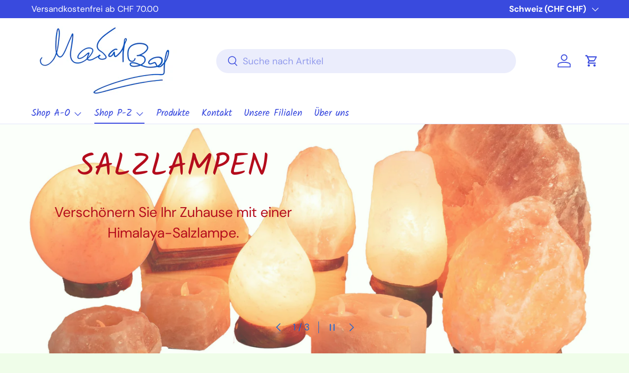

--- FILE ---
content_type: text/html; charset=utf-8
request_url: https://madalbal-versand.ch/?s=laminate&post_type=product
body_size: 36630
content:
<!doctype html>
<html class="no-js" lang="de" dir="ltr">
<head><meta charset="utf-8">
<meta name="viewport" content="width=device-width,initial-scale=1">
<title>Madal Bal-Versand - Schönes und Nützliches</title><link rel="canonical" href="https://madalbal-versand.ch/"><meta name="description" content="Bei uns finden Sie alles für die Neera-Zitronensaft Kur, exklusive Sagrada Madre Räucherstäbchen, praktische Eco Chic Taschen und Rucksäcke (lassen sich auf eine kompakte Grösse zusammenfalten), Himalaya Speisesalz und Salzlampen, Leinwände für Künstler, Frotteetücher aus 100% gekämmter Baumwolle und vieles mehr."><meta property="og:site_name" content="Madal Bal-Versand">
<meta property="og:url" content="https://madalbal-versand.ch/">
<meta property="og:title" content="Madal Bal-Versand - Schönes und Nützliches">
<meta property="og:type" content="website">
<meta property="og:description" content="Bei uns finden Sie alles für die Neera-Zitronensaft Kur, exklusive Sagrada Madre Räucherstäbchen, praktische Eco Chic Taschen und Rucksäcke (lassen sich auf eine kompakte Grösse zusammenfalten), Himalaya Speisesalz und Salzlampen, Leinwände für Künstler, Frotteetücher aus 100% gekämmter Baumwolle und vieles mehr."><meta property="og:image" content="http://madalbal-versand.ch/cdn/shop/files/AAABanner_Vorderbanner_Kopie_3f2c387f-cbed-48fd-a94a-44e450cb2618.png?crop=center&height=1200&v=1751359107&width=1200">
  <meta property="og:image:secure_url" content="https://madalbal-versand.ch/cdn/shop/files/AAABanner_Vorderbanner_Kopie_3f2c387f-cbed-48fd-a94a-44e450cb2618.png?crop=center&height=1200&v=1751359107&width=1200">
  <meta property="og:image:width" content="3508">
  <meta property="og:image:height" content="2480"><meta name="twitter:card" content="summary_large_image">
<meta name="twitter:title" content="Madal Bal-Versand - Schönes und Nützliches">
<meta name="twitter:description" content="Bei uns finden Sie alles für die Neera-Zitronensaft Kur, exklusive Sagrada Madre Räucherstäbchen, praktische Eco Chic Taschen und Rucksäcke (lassen sich auf eine kompakte Grösse zusammenfalten), Himalaya Speisesalz und Salzlampen, Leinwände für Künstler, Frotteetücher aus 100% gekämmter Baumwolle und vieles mehr.">
<link rel="preload" href="//madalbal-versand.ch/cdn/shop/t/13/assets/main.css?v=56844459314839888921768979724" as="style"><style data-shopify>
@font-face {
  font-family: "DM Sans";
  font-weight: 400;
  font-style: normal;
  font-display: swap;
  src: url("//madalbal-versand.ch/cdn/fonts/dm_sans/dmsans_n4.ec80bd4dd7e1a334c969c265873491ae56018d72.woff2") format("woff2"),
       url("//madalbal-versand.ch/cdn/fonts/dm_sans/dmsans_n4.87bdd914d8a61247b911147ae68e754d695c58a6.woff") format("woff");
}
@font-face {
  font-family: "DM Sans";
  font-weight: 700;
  font-style: normal;
  font-display: swap;
  src: url("//madalbal-versand.ch/cdn/fonts/dm_sans/dmsans_n7.97e21d81502002291ea1de8aefb79170c6946ce5.woff2") format("woff2"),
       url("//madalbal-versand.ch/cdn/fonts/dm_sans/dmsans_n7.af5c214f5116410ca1d53a2090665620e78e2e1b.woff") format("woff");
}
@font-face {
  font-family: "DM Sans";
  font-weight: 400;
  font-style: italic;
  font-display: swap;
  src: url("//madalbal-versand.ch/cdn/fonts/dm_sans/dmsans_i4.b8fe05e69ee95d5a53155c346957d8cbf5081c1a.woff2") format("woff2"),
       url("//madalbal-versand.ch/cdn/fonts/dm_sans/dmsans_i4.403fe28ee2ea63e142575c0aa47684d65f8c23a0.woff") format("woff");
}
@font-face {
  font-family: "DM Sans";
  font-weight: 700;
  font-style: italic;
  font-display: swap;
  src: url("//madalbal-versand.ch/cdn/fonts/dm_sans/dmsans_i7.52b57f7d7342eb7255084623d98ab83fd96e7f9b.woff2") format("woff2"),
       url("//madalbal-versand.ch/cdn/fonts/dm_sans/dmsans_i7.d5e14ef18a1d4a8ce78a4187580b4eb1759c2eda.woff") format("woff");
}
@font-face {
  font-family: Kalam;
  font-weight: 400;
  font-style: normal;
  font-display: swap;
  src: url("//madalbal-versand.ch/cdn/fonts/kalam/kalam_n4.146ac42292d6ecada676dc97796fcd1f16079bde.woff2") format("woff2"),
       url("//madalbal-versand.ch/cdn/fonts/kalam/kalam_n4.48d29762039a6523b7155af84f2c9b49c4db9943.woff") format("woff");
}
@font-face {
  font-family: Kalam;
  font-weight: 400;
  font-style: normal;
  font-display: swap;
  src: url("//madalbal-versand.ch/cdn/fonts/kalam/kalam_n4.146ac42292d6ecada676dc97796fcd1f16079bde.woff2") format("woff2"),
       url("//madalbal-versand.ch/cdn/fonts/kalam/kalam_n4.48d29762039a6523b7155af84f2c9b49c4db9943.woff") format("woff");
}
:root {
      --bg-color: 239 253 233 / 1.0;
      --bg-color-og: 239 253 233 / 1.0;
      --heading-color: 57 74 222;
      --text-color: 57 74 222;
      --text-color-og: 57 74 222;
      --scrollbar-color: 57 74 222;
      --link-color: 57 74 222;
      --link-color-og: 57 74 222;
      --star-color: 255 159 28;--swatch-border-color-default: 203 217 231;
        --swatch-border-color-active: 148 164 228;
        --swatch-card-size: 24px;
        --swatch-variant-picker-size: 64px;--color-scheme-1-bg: 244 244 244 / 1.0;
      --color-scheme-1-grad: linear-gradient(180deg, rgba(244, 244, 244, 1), rgba(244, 244, 244, 1) 100%);
      --color-scheme-1-heading: 42 43 42;
      --color-scheme-1-text: 42 43 42;
      --color-scheme-1-btn-bg: 255 88 13;
      --color-scheme-1-btn-text: 255 255 255;
      --color-scheme-1-btn-bg-hover: 255 124 64;--color-scheme-2-bg: 42 43 42 / 1.0;
      --color-scheme-2-grad: linear-gradient(225deg, rgba(51, 59, 67, 0.88) 8%, rgba(41, 47, 54, 1) 56%, rgba(20, 20, 20, 1) 92%);
      --color-scheme-2-heading: 255 88 13;
      --color-scheme-2-text: 255 255 255;
      --color-scheme-2-btn-bg: 255 88 13;
      --color-scheme-2-btn-text: 255 255 255;
      --color-scheme-2-btn-bg-hover: 255 124 64;--color-scheme-3-bg: 255 88 13 / 1.0;
      --color-scheme-3-grad: linear-gradient(46deg, rgba(234, 73, 0, 1) 8%, rgba(234, 73, 0, 1) 32%, rgba(255, 88, 13, 0.88) 92%);
      --color-scheme-3-heading: 255 255 255;
      --color-scheme-3-text: 255 255 255;
      --color-scheme-3-btn-bg: 42 43 42;
      --color-scheme-3-btn-text: 255 255 255;
      --color-scheme-3-btn-bg-hover: 82 83 82;

      --drawer-bg-color: 255 255 255 / 1.0;
      --drawer-text-color: 42 43 42;

      --panel-bg-color: 244 244 244 / 1.0;
      --panel-heading-color: 42 43 42;
      --panel-text-color: 42 43 42;

      --in-stock-text-color: 44 126 63;
      --low-stock-text-color: 210 134 26;
      --very-low-stock-text-color: 180 12 28;
      --no-stock-text-color: 119 119 119;
      --no-stock-backordered-text-color: 119 119 119;

      --error-bg-color: 252 237 238;
      --error-text-color: 180 12 28;
      --success-bg-color: 232 246 234;
      --success-text-color: 44 126 63;
      --info-bg-color: 228 237 250;
      --info-text-color: 26 102 210;

      --heading-font-family: Kalam, cursive;
      --heading-font-style: normal;
      --heading-font-weight: 400;
      --heading-scale-start: 4;

      --navigation-font-family: Kalam, cursive;
      --navigation-font-style: normal;
      --navigation-font-weight: 400;--heading-text-transform: none;
--subheading-text-transform: none;
      --body-font-family: "DM Sans", sans-serif;
      --body-font-style: normal;
      --body-font-weight: 400;
      --body-font-size: 19;

      --section-gap: 48;
      --heading-gap: calc(8 * var(--space-unit));--grid-column-gap: 20px;--btn-bg-color: 57 74 222;
      --btn-bg-hover-color: 100 113 229;
      --btn-text-color: 255 255 255;
      --btn-bg-color-og: 57 74 222;
      --btn-text-color-og: 255 255 255;
      --btn-alt-bg-color: 255 255 255;
      --btn-alt-bg-alpha: 1.0;
      --btn-alt-text-color: 42 43 42;
      --btn-border-width: 2px;
      --btn-padding-y: 12px;

      
      --btn-border-radius: 28px;
      

      --btn-lg-border-radius: 50%;
      --btn-icon-border-radius: 50%;
      --input-with-btn-inner-radius: var(--btn-border-radius);

      --input-bg-color: 239 253 233 / 1.0;
      --input-text-color: 57 74 222;
      --input-border-width: 2px;
      --input-border-radius: 26px;
      --textarea-border-radius: 12px;
      --input-border-radius: 28px;
      --input-lg-border-radius: 34px;
      --input-bg-color-diff-3: #e5fcdb;
      --input-bg-color-diff-6: #dbfacd;

      --modal-border-radius: 16px;
      --modal-overlay-color: 0 0 0;
      --modal-overlay-opacity: 0.4;
      --drawer-border-radius: 16px;
      --overlay-border-radius: 0px;

      --custom-label-bg-color: 13 44 84 / 1.0;
      --custom-label-text-color: 255 255 255 / 1.0;--preorder-label-bg-color: 0 166 237 / 1.0;
      --preorder-label-text-color: 255 255 255 / 1.0;

      --collection-label-color: 0 126 18 / 1.0;

      --page-width: 1200px;
      --gutter-sm: 20px;
      --gutter-md: 32px;
      --gutter-lg: 64px;

      --payment-terms-bg-color: #effde9;

      --coll-card-bg-color: #F9F9F9;
      --coll-card-border-color: #f2f2f2;

      --card-highlight-bg-color: #F9F9F9;
      --card-highlight-text-color: 85 85 85;
      --card-highlight-border-color: #E1E1E1;--card-bg-color: #ffffff;
      --card-text-color: 38 38 43;
      --card-border-color: #f2f2f2;
        
          --aos-animate-duration: 0.6s;
        

        
          --aos-min-width: 0;
        
      

      --reading-width: 48em;
    }

    @media (max-width: 769px) {
      :root {
        --reading-width: 36em;
      }
    }
  </style><link rel="stylesheet" href="//madalbal-versand.ch/cdn/shop/t/13/assets/main.css?v=56844459314839888921768979724">
  <script src="//madalbal-versand.ch/cdn/shop/t/13/assets/main.js?v=46017756837966189691768979724" defer="defer"></script><link rel="preload" href="//madalbal-versand.ch/cdn/fonts/dm_sans/dmsans_n4.ec80bd4dd7e1a334c969c265873491ae56018d72.woff2" as="font" type="font/woff2" crossorigin fetchpriority="high"><link rel="preload" href="//madalbal-versand.ch/cdn/fonts/kalam/kalam_n4.146ac42292d6ecada676dc97796fcd1f16079bde.woff2" as="font" type="font/woff2" crossorigin fetchpriority="high"><script>window.performance && window.performance.mark && window.performance.mark('shopify.content_for_header.start');</script><meta id="shopify-digital-wallet" name="shopify-digital-wallet" content="/80835903834/digital_wallets/dialog">
<meta name="shopify-checkout-api-token" content="f0b4d737d01b6fde8fd71764b6a6f6a0">
<meta id="in-context-paypal-metadata" data-shop-id="80835903834" data-venmo-supported="false" data-environment="production" data-locale="de_DE" data-paypal-v4="true" data-currency="CHF">
<script async="async" src="/checkouts/internal/preloads.js?locale=de-CH"></script>
<link rel="preconnect" href="https://shop.app" crossorigin="anonymous">
<script async="async" src="https://shop.app/checkouts/internal/preloads.js?locale=de-CH&shop_id=80835903834" crossorigin="anonymous"></script>
<script id="shopify-features" type="application/json">{"accessToken":"f0b4d737d01b6fde8fd71764b6a6f6a0","betas":["rich-media-storefront-analytics"],"domain":"madalbal-versand.ch","predictiveSearch":true,"shopId":80835903834,"locale":"de"}</script>
<script>var Shopify = Shopify || {};
Shopify.shop = "275296-2.myshopify.com";
Shopify.locale = "de";
Shopify.currency = {"active":"CHF","rate":"1.0"};
Shopify.country = "CH";
Shopify.theme = {"name":"Aktualisierte Kopie von Aktualisierte Kopie von...","id":191240864090,"schema_name":"Enterprise","schema_version":"2.1.1","theme_store_id":1657,"role":"main"};
Shopify.theme.handle = "null";
Shopify.theme.style = {"id":null,"handle":null};
Shopify.cdnHost = "madalbal-versand.ch/cdn";
Shopify.routes = Shopify.routes || {};
Shopify.routes.root = "/";</script>
<script type="module">!function(o){(o.Shopify=o.Shopify||{}).modules=!0}(window);</script>
<script>!function(o){function n(){var o=[];function n(){o.push(Array.prototype.slice.apply(arguments))}return n.q=o,n}var t=o.Shopify=o.Shopify||{};t.loadFeatures=n(),t.autoloadFeatures=n()}(window);</script>
<script>
  window.ShopifyPay = window.ShopifyPay || {};
  window.ShopifyPay.apiHost = "shop.app\/pay";
  window.ShopifyPay.redirectState = null;
</script>
<script id="shop-js-analytics" type="application/json">{"pageType":"index"}</script>
<script defer="defer" async type="module" src="//madalbal-versand.ch/cdn/shopifycloud/shop-js/modules/v2/client.init-shop-cart-sync_BH0MO3MH.de.esm.js"></script>
<script defer="defer" async type="module" src="//madalbal-versand.ch/cdn/shopifycloud/shop-js/modules/v2/chunk.common_BErAfWaM.esm.js"></script>
<script defer="defer" async type="module" src="//madalbal-versand.ch/cdn/shopifycloud/shop-js/modules/v2/chunk.modal_DqzNaksh.esm.js"></script>
<script type="module">
  await import("//madalbal-versand.ch/cdn/shopifycloud/shop-js/modules/v2/client.init-shop-cart-sync_BH0MO3MH.de.esm.js");
await import("//madalbal-versand.ch/cdn/shopifycloud/shop-js/modules/v2/chunk.common_BErAfWaM.esm.js");
await import("//madalbal-versand.ch/cdn/shopifycloud/shop-js/modules/v2/chunk.modal_DqzNaksh.esm.js");

  window.Shopify.SignInWithShop?.initShopCartSync?.({"fedCMEnabled":true,"windoidEnabled":true});

</script>
<script>
  window.Shopify = window.Shopify || {};
  if (!window.Shopify.featureAssets) window.Shopify.featureAssets = {};
  window.Shopify.featureAssets['shop-js'] = {"shop-cart-sync":["modules/v2/client.shop-cart-sync__0cGp0nR.de.esm.js","modules/v2/chunk.common_BErAfWaM.esm.js","modules/v2/chunk.modal_DqzNaksh.esm.js"],"init-fed-cm":["modules/v2/client.init-fed-cm_CM6VDTst.de.esm.js","modules/v2/chunk.common_BErAfWaM.esm.js","modules/v2/chunk.modal_DqzNaksh.esm.js"],"init-shop-email-lookup-coordinator":["modules/v2/client.init-shop-email-lookup-coordinator_CBMbWck_.de.esm.js","modules/v2/chunk.common_BErAfWaM.esm.js","modules/v2/chunk.modal_DqzNaksh.esm.js"],"init-windoid":["modules/v2/client.init-windoid_BLu1c52k.de.esm.js","modules/v2/chunk.common_BErAfWaM.esm.js","modules/v2/chunk.modal_DqzNaksh.esm.js"],"shop-button":["modules/v2/client.shop-button_CA8sgLdC.de.esm.js","modules/v2/chunk.common_BErAfWaM.esm.js","modules/v2/chunk.modal_DqzNaksh.esm.js"],"shop-cash-offers":["modules/v2/client.shop-cash-offers_CtGlpQVP.de.esm.js","modules/v2/chunk.common_BErAfWaM.esm.js","modules/v2/chunk.modal_DqzNaksh.esm.js"],"shop-toast-manager":["modules/v2/client.shop-toast-manager_uf2EYvu_.de.esm.js","modules/v2/chunk.common_BErAfWaM.esm.js","modules/v2/chunk.modal_DqzNaksh.esm.js"],"init-shop-cart-sync":["modules/v2/client.init-shop-cart-sync_BH0MO3MH.de.esm.js","modules/v2/chunk.common_BErAfWaM.esm.js","modules/v2/chunk.modal_DqzNaksh.esm.js"],"init-customer-accounts-sign-up":["modules/v2/client.init-customer-accounts-sign-up_GYoAbbBa.de.esm.js","modules/v2/client.shop-login-button_BwiwRr-G.de.esm.js","modules/v2/chunk.common_BErAfWaM.esm.js","modules/v2/chunk.modal_DqzNaksh.esm.js"],"pay-button":["modules/v2/client.pay-button_Fn8OU5F0.de.esm.js","modules/v2/chunk.common_BErAfWaM.esm.js","modules/v2/chunk.modal_DqzNaksh.esm.js"],"init-customer-accounts":["modules/v2/client.init-customer-accounts_hH0NE_bx.de.esm.js","modules/v2/client.shop-login-button_BwiwRr-G.de.esm.js","modules/v2/chunk.common_BErAfWaM.esm.js","modules/v2/chunk.modal_DqzNaksh.esm.js"],"avatar":["modules/v2/client.avatar_BTnouDA3.de.esm.js"],"init-shop-for-new-customer-accounts":["modules/v2/client.init-shop-for-new-customer-accounts_iGaU0q4U.de.esm.js","modules/v2/client.shop-login-button_BwiwRr-G.de.esm.js","modules/v2/chunk.common_BErAfWaM.esm.js","modules/v2/chunk.modal_DqzNaksh.esm.js"],"shop-follow-button":["modules/v2/client.shop-follow-button_DfZt4rU7.de.esm.js","modules/v2/chunk.common_BErAfWaM.esm.js","modules/v2/chunk.modal_DqzNaksh.esm.js"],"checkout-modal":["modules/v2/client.checkout-modal_BkbVv7me.de.esm.js","modules/v2/chunk.common_BErAfWaM.esm.js","modules/v2/chunk.modal_DqzNaksh.esm.js"],"shop-login-button":["modules/v2/client.shop-login-button_BwiwRr-G.de.esm.js","modules/v2/chunk.common_BErAfWaM.esm.js","modules/v2/chunk.modal_DqzNaksh.esm.js"],"lead-capture":["modules/v2/client.lead-capture_uTCHmOe0.de.esm.js","modules/v2/chunk.common_BErAfWaM.esm.js","modules/v2/chunk.modal_DqzNaksh.esm.js"],"shop-login":["modules/v2/client.shop-login_DZ2U4X68.de.esm.js","modules/v2/chunk.common_BErAfWaM.esm.js","modules/v2/chunk.modal_DqzNaksh.esm.js"],"payment-terms":["modules/v2/client.payment-terms_ARjsA2tN.de.esm.js","modules/v2/chunk.common_BErAfWaM.esm.js","modules/v2/chunk.modal_DqzNaksh.esm.js"]};
</script>
<script id="__st">var __st={"a":80835903834,"offset":3600,"reqid":"6e166578-a106-46db-9e15-52c2e5d4a3c4-1769772451","pageurl":"madalbal-versand.ch\/?s=laminate\u0026post_type=product","u":"c27300707ff7","p":"home"};</script>
<script>window.ShopifyPaypalV4VisibilityTracking = true;</script>
<script id="captcha-bootstrap">!function(){'use strict';const t='contact',e='account',n='new_comment',o=[[t,t],['blogs',n],['comments',n],[t,'customer']],c=[[e,'customer_login'],[e,'guest_login'],[e,'recover_customer_password'],[e,'create_customer']],r=t=>t.map((([t,e])=>`form[action*='/${t}']:not([data-nocaptcha='true']) input[name='form_type'][value='${e}']`)).join(','),a=t=>()=>t?[...document.querySelectorAll(t)].map((t=>t.form)):[];function s(){const t=[...o],e=r(t);return a(e)}const i='password',u='form_key',d=['recaptcha-v3-token','g-recaptcha-response','h-captcha-response',i],f=()=>{try{return window.sessionStorage}catch{return}},m='__shopify_v',_=t=>t.elements[u];function p(t,e,n=!1){try{const o=window.sessionStorage,c=JSON.parse(o.getItem(e)),{data:r}=function(t){const{data:e,action:n}=t;return t[m]||n?{data:e,action:n}:{data:t,action:n}}(c);for(const[e,n]of Object.entries(r))t.elements[e]&&(t.elements[e].value=n);n&&o.removeItem(e)}catch(o){console.error('form repopulation failed',{error:o})}}const l='form_type',E='cptcha';function T(t){t.dataset[E]=!0}const w=window,h=w.document,L='Shopify',v='ce_forms',y='captcha';let A=!1;((t,e)=>{const n=(g='f06e6c50-85a8-45c8-87d0-21a2b65856fe',I='https://cdn.shopify.com/shopifycloud/storefront-forms-hcaptcha/ce_storefront_forms_captcha_hcaptcha.v1.5.2.iife.js',D={infoText:'Durch hCaptcha geschützt',privacyText:'Datenschutz',termsText:'Allgemeine Geschäftsbedingungen'},(t,e,n)=>{const o=w[L][v],c=o.bindForm;if(c)return c(t,g,e,D).then(n);var r;o.q.push([[t,g,e,D],n]),r=I,A||(h.body.append(Object.assign(h.createElement('script'),{id:'captcha-provider',async:!0,src:r})),A=!0)});var g,I,D;w[L]=w[L]||{},w[L][v]=w[L][v]||{},w[L][v].q=[],w[L][y]=w[L][y]||{},w[L][y].protect=function(t,e){n(t,void 0,e),T(t)},Object.freeze(w[L][y]),function(t,e,n,w,h,L){const[v,y,A,g]=function(t,e,n){const i=e?o:[],u=t?c:[],d=[...i,...u],f=r(d),m=r(i),_=r(d.filter((([t,e])=>n.includes(e))));return[a(f),a(m),a(_),s()]}(w,h,L),I=t=>{const e=t.target;return e instanceof HTMLFormElement?e:e&&e.form},D=t=>v().includes(t);t.addEventListener('submit',(t=>{const e=I(t);if(!e)return;const n=D(e)&&!e.dataset.hcaptchaBound&&!e.dataset.recaptchaBound,o=_(e),c=g().includes(e)&&(!o||!o.value);(n||c)&&t.preventDefault(),c&&!n&&(function(t){try{if(!f())return;!function(t){const e=f();if(!e)return;const n=_(t);if(!n)return;const o=n.value;o&&e.removeItem(o)}(t);const e=Array.from(Array(32),(()=>Math.random().toString(36)[2])).join('');!function(t,e){_(t)||t.append(Object.assign(document.createElement('input'),{type:'hidden',name:u})),t.elements[u].value=e}(t,e),function(t,e){const n=f();if(!n)return;const o=[...t.querySelectorAll(`input[type='${i}']`)].map((({name:t})=>t)),c=[...d,...o],r={};for(const[a,s]of new FormData(t).entries())c.includes(a)||(r[a]=s);n.setItem(e,JSON.stringify({[m]:1,action:t.action,data:r}))}(t,e)}catch(e){console.error('failed to persist form',e)}}(e),e.submit())}));const S=(t,e)=>{t&&!t.dataset[E]&&(n(t,e.some((e=>e===t))),T(t))};for(const o of['focusin','change'])t.addEventListener(o,(t=>{const e=I(t);D(e)&&S(e,y())}));const B=e.get('form_key'),M=e.get(l),P=B&&M;t.addEventListener('DOMContentLoaded',(()=>{const t=y();if(P)for(const e of t)e.elements[l].value===M&&p(e,B);[...new Set([...A(),...v().filter((t=>'true'===t.dataset.shopifyCaptcha))])].forEach((e=>S(e,t)))}))}(h,new URLSearchParams(w.location.search),n,t,e,['guest_login'])})(!0,!0)}();</script>
<script integrity="sha256-4kQ18oKyAcykRKYeNunJcIwy7WH5gtpwJnB7kiuLZ1E=" data-source-attribution="shopify.loadfeatures" defer="defer" src="//madalbal-versand.ch/cdn/shopifycloud/storefront/assets/storefront/load_feature-a0a9edcb.js" crossorigin="anonymous"></script>
<script crossorigin="anonymous" defer="defer" src="//madalbal-versand.ch/cdn/shopifycloud/storefront/assets/shopify_pay/storefront-65b4c6d7.js?v=20250812"></script>
<script data-source-attribution="shopify.dynamic_checkout.dynamic.init">var Shopify=Shopify||{};Shopify.PaymentButton=Shopify.PaymentButton||{isStorefrontPortableWallets:!0,init:function(){window.Shopify.PaymentButton.init=function(){};var t=document.createElement("script");t.src="https://madalbal-versand.ch/cdn/shopifycloud/portable-wallets/latest/portable-wallets.de.js",t.type="module",document.head.appendChild(t)}};
</script>
<script data-source-attribution="shopify.dynamic_checkout.buyer_consent">
  function portableWalletsHideBuyerConsent(e){var t=document.getElementById("shopify-buyer-consent"),n=document.getElementById("shopify-subscription-policy-button");t&&n&&(t.classList.add("hidden"),t.setAttribute("aria-hidden","true"),n.removeEventListener("click",e))}function portableWalletsShowBuyerConsent(e){var t=document.getElementById("shopify-buyer-consent"),n=document.getElementById("shopify-subscription-policy-button");t&&n&&(t.classList.remove("hidden"),t.removeAttribute("aria-hidden"),n.addEventListener("click",e))}window.Shopify?.PaymentButton&&(window.Shopify.PaymentButton.hideBuyerConsent=portableWalletsHideBuyerConsent,window.Shopify.PaymentButton.showBuyerConsent=portableWalletsShowBuyerConsent);
</script>
<script data-source-attribution="shopify.dynamic_checkout.cart.bootstrap">document.addEventListener("DOMContentLoaded",(function(){function t(){return document.querySelector("shopify-accelerated-checkout-cart, shopify-accelerated-checkout")}if(t())Shopify.PaymentButton.init();else{new MutationObserver((function(e,n){t()&&(Shopify.PaymentButton.init(),n.disconnect())})).observe(document.body,{childList:!0,subtree:!0})}}));
</script>
<script id='scb4127' type='text/javascript' async='' src='https://madalbal-versand.ch/cdn/shopifycloud/privacy-banner/storefront-banner.js'></script><link id="shopify-accelerated-checkout-styles" rel="stylesheet" media="screen" href="https://madalbal-versand.ch/cdn/shopifycloud/portable-wallets/latest/accelerated-checkout-backwards-compat.css" crossorigin="anonymous">
<style id="shopify-accelerated-checkout-cart">
        #shopify-buyer-consent {
  margin-top: 1em;
  display: inline-block;
  width: 100%;
}

#shopify-buyer-consent.hidden {
  display: none;
}

#shopify-subscription-policy-button {
  background: none;
  border: none;
  padding: 0;
  text-decoration: underline;
  font-size: inherit;
  cursor: pointer;
}

#shopify-subscription-policy-button::before {
  box-shadow: none;
}

      </style>
<script id="sections-script" data-sections="header,footer" defer="defer" src="//madalbal-versand.ch/cdn/shop/t/13/compiled_assets/scripts.js?v=2308"></script>
<script>window.performance && window.performance.mark && window.performance.mark('shopify.content_for_header.end');</script>

    <script src="//madalbal-versand.ch/cdn/shop/t/13/assets/animate-on-scroll.js?v=15249566486942820451768979724" defer="defer"></script>
    <link rel="stylesheet" href="//madalbal-versand.ch/cdn/shop/t/13/assets/animate-on-scroll.css?v=116194678796051782541768979724">
  

  <script>document.documentElement.className = document.documentElement.className.replace('no-js', 'js');</script><!-- CC Custom Head Start --><!-- CC Custom Head End --><link href="https://monorail-edge.shopifysvc.com" rel="dns-prefetch">
<script>(function(){if ("sendBeacon" in navigator && "performance" in window) {try {var session_token_from_headers = performance.getEntriesByType('navigation')[0].serverTiming.find(x => x.name == '_s').description;} catch {var session_token_from_headers = undefined;}var session_cookie_matches = document.cookie.match(/_shopify_s=([^;]*)/);var session_token_from_cookie = session_cookie_matches && session_cookie_matches.length === 2 ? session_cookie_matches[1] : "";var session_token = session_token_from_headers || session_token_from_cookie || "";function handle_abandonment_event(e) {var entries = performance.getEntries().filter(function(entry) {return /monorail-edge.shopifysvc.com/.test(entry.name);});if (!window.abandonment_tracked && entries.length === 0) {window.abandonment_tracked = true;var currentMs = Date.now();var navigation_start = performance.timing.navigationStart;var payload = {shop_id: 80835903834,url: window.location.href,navigation_start,duration: currentMs - navigation_start,session_token,page_type: "index"};window.navigator.sendBeacon("https://monorail-edge.shopifysvc.com/v1/produce", JSON.stringify({schema_id: "online_store_buyer_site_abandonment/1.1",payload: payload,metadata: {event_created_at_ms: currentMs,event_sent_at_ms: currentMs}}));}}window.addEventListener('pagehide', handle_abandonment_event);}}());</script>
<script id="web-pixels-manager-setup">(function e(e,d,r,n,o){if(void 0===o&&(o={}),!Boolean(null===(a=null===(i=window.Shopify)||void 0===i?void 0:i.analytics)||void 0===a?void 0:a.replayQueue)){var i,a;window.Shopify=window.Shopify||{};var t=window.Shopify;t.analytics=t.analytics||{};var s=t.analytics;s.replayQueue=[],s.publish=function(e,d,r){return s.replayQueue.push([e,d,r]),!0};try{self.performance.mark("wpm:start")}catch(e){}var l=function(){var e={modern:/Edge?\/(1{2}[4-9]|1[2-9]\d|[2-9]\d{2}|\d{4,})\.\d+(\.\d+|)|Firefox\/(1{2}[4-9]|1[2-9]\d|[2-9]\d{2}|\d{4,})\.\d+(\.\d+|)|Chrom(ium|e)\/(9{2}|\d{3,})\.\d+(\.\d+|)|(Maci|X1{2}).+ Version\/(15\.\d+|(1[6-9]|[2-9]\d|\d{3,})\.\d+)([,.]\d+|)( \(\w+\)|)( Mobile\/\w+|) Safari\/|Chrome.+OPR\/(9{2}|\d{3,})\.\d+\.\d+|(CPU[ +]OS|iPhone[ +]OS|CPU[ +]iPhone|CPU IPhone OS|CPU iPad OS)[ +]+(15[._]\d+|(1[6-9]|[2-9]\d|\d{3,})[._]\d+)([._]\d+|)|Android:?[ /-](13[3-9]|1[4-9]\d|[2-9]\d{2}|\d{4,})(\.\d+|)(\.\d+|)|Android.+Firefox\/(13[5-9]|1[4-9]\d|[2-9]\d{2}|\d{4,})\.\d+(\.\d+|)|Android.+Chrom(ium|e)\/(13[3-9]|1[4-9]\d|[2-9]\d{2}|\d{4,})\.\d+(\.\d+|)|SamsungBrowser\/([2-9]\d|\d{3,})\.\d+/,legacy:/Edge?\/(1[6-9]|[2-9]\d|\d{3,})\.\d+(\.\d+|)|Firefox\/(5[4-9]|[6-9]\d|\d{3,})\.\d+(\.\d+|)|Chrom(ium|e)\/(5[1-9]|[6-9]\d|\d{3,})\.\d+(\.\d+|)([\d.]+$|.*Safari\/(?![\d.]+ Edge\/[\d.]+$))|(Maci|X1{2}).+ Version\/(10\.\d+|(1[1-9]|[2-9]\d|\d{3,})\.\d+)([,.]\d+|)( \(\w+\)|)( Mobile\/\w+|) Safari\/|Chrome.+OPR\/(3[89]|[4-9]\d|\d{3,})\.\d+\.\d+|(CPU[ +]OS|iPhone[ +]OS|CPU[ +]iPhone|CPU IPhone OS|CPU iPad OS)[ +]+(10[._]\d+|(1[1-9]|[2-9]\d|\d{3,})[._]\d+)([._]\d+|)|Android:?[ /-](13[3-9]|1[4-9]\d|[2-9]\d{2}|\d{4,})(\.\d+|)(\.\d+|)|Mobile Safari.+OPR\/([89]\d|\d{3,})\.\d+\.\d+|Android.+Firefox\/(13[5-9]|1[4-9]\d|[2-9]\d{2}|\d{4,})\.\d+(\.\d+|)|Android.+Chrom(ium|e)\/(13[3-9]|1[4-9]\d|[2-9]\d{2}|\d{4,})\.\d+(\.\d+|)|Android.+(UC? ?Browser|UCWEB|U3)[ /]?(15\.([5-9]|\d{2,})|(1[6-9]|[2-9]\d|\d{3,})\.\d+)\.\d+|SamsungBrowser\/(5\.\d+|([6-9]|\d{2,})\.\d+)|Android.+MQ{2}Browser\/(14(\.(9|\d{2,})|)|(1[5-9]|[2-9]\d|\d{3,})(\.\d+|))(\.\d+|)|K[Aa][Ii]OS\/(3\.\d+|([4-9]|\d{2,})\.\d+)(\.\d+|)/},d=e.modern,r=e.legacy,n=navigator.userAgent;return n.match(d)?"modern":n.match(r)?"legacy":"unknown"}(),u="modern"===l?"modern":"legacy",c=(null!=n?n:{modern:"",legacy:""})[u],f=function(e){return[e.baseUrl,"/wpm","/b",e.hashVersion,"modern"===e.buildTarget?"m":"l",".js"].join("")}({baseUrl:d,hashVersion:r,buildTarget:u}),m=function(e){var d=e.version,r=e.bundleTarget,n=e.surface,o=e.pageUrl,i=e.monorailEndpoint;return{emit:function(e){var a=e.status,t=e.errorMsg,s=(new Date).getTime(),l=JSON.stringify({metadata:{event_sent_at_ms:s},events:[{schema_id:"web_pixels_manager_load/3.1",payload:{version:d,bundle_target:r,page_url:o,status:a,surface:n,error_msg:t},metadata:{event_created_at_ms:s}}]});if(!i)return console&&console.warn&&console.warn("[Web Pixels Manager] No Monorail endpoint provided, skipping logging."),!1;try{return self.navigator.sendBeacon.bind(self.navigator)(i,l)}catch(e){}var u=new XMLHttpRequest;try{return u.open("POST",i,!0),u.setRequestHeader("Content-Type","text/plain"),u.send(l),!0}catch(e){return console&&console.warn&&console.warn("[Web Pixels Manager] Got an unhandled error while logging to Monorail."),!1}}}}({version:r,bundleTarget:l,surface:e.surface,pageUrl:self.location.href,monorailEndpoint:e.monorailEndpoint});try{o.browserTarget=l,function(e){var d=e.src,r=e.async,n=void 0===r||r,o=e.onload,i=e.onerror,a=e.sri,t=e.scriptDataAttributes,s=void 0===t?{}:t,l=document.createElement("script"),u=document.querySelector("head"),c=document.querySelector("body");if(l.async=n,l.src=d,a&&(l.integrity=a,l.crossOrigin="anonymous"),s)for(var f in s)if(Object.prototype.hasOwnProperty.call(s,f))try{l.dataset[f]=s[f]}catch(e){}if(o&&l.addEventListener("load",o),i&&l.addEventListener("error",i),u)u.appendChild(l);else{if(!c)throw new Error("Did not find a head or body element to append the script");c.appendChild(l)}}({src:f,async:!0,onload:function(){if(!function(){var e,d;return Boolean(null===(d=null===(e=window.Shopify)||void 0===e?void 0:e.analytics)||void 0===d?void 0:d.initialized)}()){var d=window.webPixelsManager.init(e)||void 0;if(d){var r=window.Shopify.analytics;r.replayQueue.forEach((function(e){var r=e[0],n=e[1],o=e[2];d.publishCustomEvent(r,n,o)})),r.replayQueue=[],r.publish=d.publishCustomEvent,r.visitor=d.visitor,r.initialized=!0}}},onerror:function(){return m.emit({status:"failed",errorMsg:"".concat(f," has failed to load")})},sri:function(e){var d=/^sha384-[A-Za-z0-9+/=]+$/;return"string"==typeof e&&d.test(e)}(c)?c:"",scriptDataAttributes:o}),m.emit({status:"loading"})}catch(e){m.emit({status:"failed",errorMsg:(null==e?void 0:e.message)||"Unknown error"})}}})({shopId: 80835903834,storefrontBaseUrl: "https://madalbal-versand.ch",extensionsBaseUrl: "https://extensions.shopifycdn.com/cdn/shopifycloud/web-pixels-manager",monorailEndpoint: "https://monorail-edge.shopifysvc.com/unstable/produce_batch",surface: "storefront-renderer",enabledBetaFlags: ["2dca8a86"],webPixelsConfigList: [{"id":"shopify-app-pixel","configuration":"{}","eventPayloadVersion":"v1","runtimeContext":"STRICT","scriptVersion":"0450","apiClientId":"shopify-pixel","type":"APP","privacyPurposes":["ANALYTICS","MARKETING"]},{"id":"shopify-custom-pixel","eventPayloadVersion":"v1","runtimeContext":"LAX","scriptVersion":"0450","apiClientId":"shopify-pixel","type":"CUSTOM","privacyPurposes":["ANALYTICS","MARKETING"]}],isMerchantRequest: false,initData: {"shop":{"name":"Madal Bal-Versand","paymentSettings":{"currencyCode":"CHF"},"myshopifyDomain":"275296-2.myshopify.com","countryCode":"CH","storefrontUrl":"https:\/\/madalbal-versand.ch"},"customer":null,"cart":null,"checkout":null,"productVariants":[],"purchasingCompany":null},},"https://madalbal-versand.ch/cdn","1d2a099fw23dfb22ep557258f5m7a2edbae",{"modern":"","legacy":""},{"shopId":"80835903834","storefrontBaseUrl":"https:\/\/madalbal-versand.ch","extensionBaseUrl":"https:\/\/extensions.shopifycdn.com\/cdn\/shopifycloud\/web-pixels-manager","surface":"storefront-renderer","enabledBetaFlags":"[\"2dca8a86\"]","isMerchantRequest":"false","hashVersion":"1d2a099fw23dfb22ep557258f5m7a2edbae","publish":"custom","events":"[[\"page_viewed\",{}]]"});</script><script>
  window.ShopifyAnalytics = window.ShopifyAnalytics || {};
  window.ShopifyAnalytics.meta = window.ShopifyAnalytics.meta || {};
  window.ShopifyAnalytics.meta.currency = 'CHF';
  var meta = {"page":{"pageType":"home","requestId":"6e166578-a106-46db-9e15-52c2e5d4a3c4-1769772451"}};
  for (var attr in meta) {
    window.ShopifyAnalytics.meta[attr] = meta[attr];
  }
</script>
<script class="analytics">
  (function () {
    var customDocumentWrite = function(content) {
      var jquery = null;

      if (window.jQuery) {
        jquery = window.jQuery;
      } else if (window.Checkout && window.Checkout.$) {
        jquery = window.Checkout.$;
      }

      if (jquery) {
        jquery('body').append(content);
      }
    };

    var hasLoggedConversion = function(token) {
      if (token) {
        return document.cookie.indexOf('loggedConversion=' + token) !== -1;
      }
      return false;
    }

    var setCookieIfConversion = function(token) {
      if (token) {
        var twoMonthsFromNow = new Date(Date.now());
        twoMonthsFromNow.setMonth(twoMonthsFromNow.getMonth() + 2);

        document.cookie = 'loggedConversion=' + token + '; expires=' + twoMonthsFromNow;
      }
    }

    var trekkie = window.ShopifyAnalytics.lib = window.trekkie = window.trekkie || [];
    if (trekkie.integrations) {
      return;
    }
    trekkie.methods = [
      'identify',
      'page',
      'ready',
      'track',
      'trackForm',
      'trackLink'
    ];
    trekkie.factory = function(method) {
      return function() {
        var args = Array.prototype.slice.call(arguments);
        args.unshift(method);
        trekkie.push(args);
        return trekkie;
      };
    };
    for (var i = 0; i < trekkie.methods.length; i++) {
      var key = trekkie.methods[i];
      trekkie[key] = trekkie.factory(key);
    }
    trekkie.load = function(config) {
      trekkie.config = config || {};
      trekkie.config.initialDocumentCookie = document.cookie;
      var first = document.getElementsByTagName('script')[0];
      var script = document.createElement('script');
      script.type = 'text/javascript';
      script.onerror = function(e) {
        var scriptFallback = document.createElement('script');
        scriptFallback.type = 'text/javascript';
        scriptFallback.onerror = function(error) {
                var Monorail = {
      produce: function produce(monorailDomain, schemaId, payload) {
        var currentMs = new Date().getTime();
        var event = {
          schema_id: schemaId,
          payload: payload,
          metadata: {
            event_created_at_ms: currentMs,
            event_sent_at_ms: currentMs
          }
        };
        return Monorail.sendRequest("https://" + monorailDomain + "/v1/produce", JSON.stringify(event));
      },
      sendRequest: function sendRequest(endpointUrl, payload) {
        // Try the sendBeacon API
        if (window && window.navigator && typeof window.navigator.sendBeacon === 'function' && typeof window.Blob === 'function' && !Monorail.isIos12()) {
          var blobData = new window.Blob([payload], {
            type: 'text/plain'
          });

          if (window.navigator.sendBeacon(endpointUrl, blobData)) {
            return true;
          } // sendBeacon was not successful

        } // XHR beacon

        var xhr = new XMLHttpRequest();

        try {
          xhr.open('POST', endpointUrl);
          xhr.setRequestHeader('Content-Type', 'text/plain');
          xhr.send(payload);
        } catch (e) {
          console.log(e);
        }

        return false;
      },
      isIos12: function isIos12() {
        return window.navigator.userAgent.lastIndexOf('iPhone; CPU iPhone OS 12_') !== -1 || window.navigator.userAgent.lastIndexOf('iPad; CPU OS 12_') !== -1;
      }
    };
    Monorail.produce('monorail-edge.shopifysvc.com',
      'trekkie_storefront_load_errors/1.1',
      {shop_id: 80835903834,
      theme_id: 191240864090,
      app_name: "storefront",
      context_url: window.location.href,
      source_url: "//madalbal-versand.ch/cdn/s/trekkie.storefront.c59ea00e0474b293ae6629561379568a2d7c4bba.min.js"});

        };
        scriptFallback.async = true;
        scriptFallback.src = '//madalbal-versand.ch/cdn/s/trekkie.storefront.c59ea00e0474b293ae6629561379568a2d7c4bba.min.js';
        first.parentNode.insertBefore(scriptFallback, first);
      };
      script.async = true;
      script.src = '//madalbal-versand.ch/cdn/s/trekkie.storefront.c59ea00e0474b293ae6629561379568a2d7c4bba.min.js';
      first.parentNode.insertBefore(script, first);
    };
    trekkie.load(
      {"Trekkie":{"appName":"storefront","development":false,"defaultAttributes":{"shopId":80835903834,"isMerchantRequest":null,"themeId":191240864090,"themeCityHash":"14775557881342075409","contentLanguage":"de","currency":"CHF","eventMetadataId":"3f60e4de-c840-4239-9c57-520f6f6f3cfc"},"isServerSideCookieWritingEnabled":true,"monorailRegion":"shop_domain","enabledBetaFlags":["65f19447","b5387b81"]},"Session Attribution":{},"S2S":{"facebookCapiEnabled":false,"source":"trekkie-storefront-renderer","apiClientId":580111}}
    );

    var loaded = false;
    trekkie.ready(function() {
      if (loaded) return;
      loaded = true;

      window.ShopifyAnalytics.lib = window.trekkie;

      var originalDocumentWrite = document.write;
      document.write = customDocumentWrite;
      try { window.ShopifyAnalytics.merchantGoogleAnalytics.call(this); } catch(error) {};
      document.write = originalDocumentWrite;

      window.ShopifyAnalytics.lib.page(null,{"pageType":"home","requestId":"6e166578-a106-46db-9e15-52c2e5d4a3c4-1769772451","shopifyEmitted":true});

      var match = window.location.pathname.match(/checkouts\/(.+)\/(thank_you|post_purchase)/)
      var token = match? match[1]: undefined;
      if (!hasLoggedConversion(token)) {
        setCookieIfConversion(token);
        
      }
    });


        var eventsListenerScript = document.createElement('script');
        eventsListenerScript.async = true;
        eventsListenerScript.src = "//madalbal-versand.ch/cdn/shopifycloud/storefront/assets/shop_events_listener-3da45d37.js";
        document.getElementsByTagName('head')[0].appendChild(eventsListenerScript);

})();</script>
<script
  defer
  src="https://madalbal-versand.ch/cdn/shopifycloud/perf-kit/shopify-perf-kit-3.1.0.min.js"
  data-application="storefront-renderer"
  data-shop-id="80835903834"
  data-render-region="gcp-us-east1"
  data-page-type="index"
  data-theme-instance-id="191240864090"
  data-theme-name="Enterprise"
  data-theme-version="2.1.1"
  data-monorail-region="shop_domain"
  data-resource-timing-sampling-rate="10"
  data-shs="true"
  data-shs-beacon="true"
  data-shs-export-with-fetch="true"
  data-shs-logs-sample-rate="1"
  data-shs-beacon-endpoint="https://madalbal-versand.ch/api/collect"
></script>
</head>

<body class="cc-animate-enabled">
  <a class="skip-link btn btn--primary visually-hidden" href="#main-content" data-ce-role="skip">Direkt zum Inhalt</a><!-- BEGIN sections: header-group -->
<div id="shopify-section-sections--27719293239642__announcement" class="shopify-section shopify-section-group-header-group cc-announcement">
<link href="//madalbal-versand.ch/cdn/shop/t/13/assets/announcement.css?v=169968151525395839581768979724" rel="stylesheet" type="text/css" media="all" />
  <script src="//madalbal-versand.ch/cdn/shop/t/13/assets/announcement.js?v=123267429028003703111768979724" defer="defer"></script><style data-shopify>.announcement {
      --announcement-text-color: 255 255 255;
      background-color: #394ade;
    }</style><script src="//madalbal-versand.ch/cdn/shop/t/13/assets/custom-select.js?v=87551504631488143301768979724" defer="defer"></script><announcement-bar class="announcement block text-body-small" data-slide-delay="7000">
    <div class="container">
      <div class="flex">
        <div class="announcement__col--left announcement__col--align-left announcement__slider" aria-roledescription="carousel" aria-live="off"><div class="announcement__text flex items-center m-0"  aria-roledescription="slide">
              <div class="rte"><p>Versandkostenfrei ab CHF 70.00</p></div>
            </div><div class="announcement__text flex items-center m-0"  aria-roledescription="slide">
              <div class="rte"><p>Versandbereit in 2-3 Arbeitstagen</p></div>
            </div></div>

        
          <div class="announcement__col--right hidden md:flex md:items-center"><div class="announcement__localization">
                <form method="post" action="/localization" id="nav-localization" accept-charset="UTF-8" class="form localization no-js-hidden" enctype="multipart/form-data"><input type="hidden" name="form_type" value="localization" /><input type="hidden" name="utf8" value="✓" /><input type="hidden" name="_method" value="put" /><input type="hidden" name="return_to" value="/?s=laminate&post_type=product" /><div class="localization__grid"><div class="localization__selector">
        <input type="hidden" name="country_code" value="CH">
<country-selector><label class="label visually-hidden no-js-hidden" for="nav-localization-country-button">Land/Region</label><div class="custom-select relative w-full no-js-hidden"><button class="custom-select__btn input items-center" type="button"
            aria-expanded="false" aria-haspopup="listbox" id="nav-localization-country-button">
      <span class="text-start">Schweiz (CHF&nbsp;CHF)</span>
      <svg width="20" height="20" viewBox="0 0 24 24" class="icon" role="presentation" focusable="false" aria-hidden="true">
        <path d="M20 8.5 12.5 16 5 8.5" stroke="currentColor" stroke-width="1.5" fill="none"/>
      </svg>
    </button>
    <ul class="custom-select__listbox absolute invisible" role="listbox" tabindex="-1"
        aria-hidden="true" hidden aria-activedescendant="nav-localization-country-opt-0"><li class="custom-select__option flex items-center js-option"
            id="nav-localization-country-opt-0"
            role="option"
            data-value="CH" aria-selected="true">
          <span class="pointer-events-none">Schweiz (CHF&nbsp;CHF)</span>
          </li></ul>
  </div></country-selector></div></div><script>
      customElements.whenDefined('custom-select').then(() => {
        if (!customElements.get('country-selector')) {
          class CountrySelector extends customElements.get('custom-select') {
            constructor() {
              super();
              this.loaded = false;
            }

            async showListbox() {
              if (this.loaded) {
                super.showListbox();
                return;
              }

              this.button.classList.add('is-loading');
              this.button.setAttribute('aria-disabled', 'true');

              try {
                const response = await fetch('?section_id=country-selector');
                if (!response.ok) throw new Error(response.status);

                const tmpl = document.createElement('template');
                tmpl.innerHTML = await response.text();

                const el = tmpl.content.querySelector('.custom-select__listbox');
                this.listbox.innerHTML = el.innerHTML;

                this.options = this.querySelectorAll('.custom-select__option');

                this.popular = this.querySelectorAll('[data-popular]');
                if (this.popular.length) {
                  this.popular[this.popular.length - 1].closest('.custom-select__option')
                    .classList.add('custom-select__option--visual-group-end');
                }

                this.selectedOption = this.querySelector('[aria-selected="true"]');
                if (!this.selectedOption) {
                  this.selectedOption = this.listbox.firstElementChild;
                }

                this.loaded = true;
              } catch {
                this.listbox.innerHTML = '<li>Fehler beim Abrufen der Länder, bitte versuchen Sie es erneut.</li>';
              } finally {
                super.showListbox();
                this.button.classList.remove('is-loading');
                this.button.setAttribute('aria-disabled', 'false');
              }
            }

            setButtonWidth() {
              return;
            }
          }

          customElements.define('country-selector', CountrySelector);
        }
      });
    </script><script>
    document.getElementById('nav-localization').addEventListener('change', (evt) => {
      const input = evt.target.previousElementSibling;
      if (input && input.tagName === 'INPUT') {
        input.value = evt.detail.selectedValue;
        evt.currentTarget.submit();
      }
    });
  </script></form>
              </div></div></div>
    </div>
  </announcement-bar>
</div><div id="shopify-section-sections--27719293239642__header" class="shopify-section shopify-section-group-header-group cc-header">
<style data-shopify>.header {
  --bg-color: 255 255 255;
  --text-color: 57 74 222;
  --nav-bg-color: 255 255 255;
  --nav-text-color: 57 74 222;
  --nav-child-bg-color:  255 255 255;
  --nav-child-text-color: 57 74 222;
  --header-accent-color: 119 119 119;
  --search-bg-color: #ebedfc;
  
  
  }</style><store-header class="header bg-theme-bg text-theme-text"style="--header-transition-speed: 300ms">
  <header class="header__grid header__grid--left-logo container flex flex-wrap items-center">
    <div class="header__logo logo flex js-closes-menu"><h1 class="logo__h1 m-0"><a class="logo__link inline-block" href="/"><span class="flex" style="max-width: 300px;">
              <img srcset="//madalbal-versand.ch/cdn/shop/files/LogoMadalBalSchrift_BLAU.jpg?v=1732799572&width=300, //madalbal-versand.ch/cdn/shop/files/LogoMadalBalSchrift_BLAU.jpg?v=1732799572&width=600 2x" src="//madalbal-versand.ch/cdn/shop/files/LogoMadalBalSchrift_BLAU.jpg?v=1732799572&width=600"
         style="object-position: 50.0% 50.0%" loading="eager"
         width="600"
         height="281"
         
         alt="Madal Bal-Versand">
            </span></a></h1></div><link rel="stylesheet" href="//madalbal-versand.ch/cdn/shop/t/13/assets/predictive-search.css?v=21239819754936278281768979724" media="print" onload="this.media='all'"><script src="//madalbal-versand.ch/cdn/shop/t/13/assets/predictive-search.js?v=158424367886238494141768979724" defer="defer"></script>
        <script src="//madalbal-versand.ch/cdn/shop/t/13/assets/tabs.js?v=79975170418644626761768979724" defer="defer"></script><div class="header__search relative js-closes-menu"><link rel="stylesheet" href="//madalbal-versand.ch/cdn/shop/t/13/assets/search-suggestions.css?v=84163686392962511531768979724" media="print" onload="this.media='all'"><predictive-search class="block" data-loading-text="Wird geladen..."><form class="search relative search--speech" role="search" action="/search" method="get">
    <label class="label visually-hidden" for="header-search">Suchen</label>
    <script src="//madalbal-versand.ch/cdn/shop/t/13/assets/search-form.js?v=43677551656194261111768979724" defer="defer"></script>
    <search-form class="search__form block">
      <input type="hidden" name="options[prefix]" value="last">
      <input type="search"
             class="search__input w-full input js-search-input"
             id="header-search"
             name="q"
             placeholder="Suche nach Artikel"
             
               data-placeholder-one="Suche nach Artikel"
             
             
               data-placeholder-two="Suche nach Artikel"
             
             
               data-placeholder-three="Suche nach Artikel"
             
             data-placeholder-prompts-mob="false"
             
               data-typing-speed="100"
               data-deleting-speed="60"
               data-delay-after-deleting="500"
               data-delay-before-first-delete="2000"
               data-delay-after-word-typed="2400"
             
             role="combobox"
               autocomplete="off"
               aria-autocomplete="list"
               aria-controls="predictive-search-results"
               aria-owns="predictive-search-results"
               aria-haspopup="listbox"
               aria-expanded="false"
               spellcheck="false"><button class="search__submit text-current absolute focus-inset start"><span class="visually-hidden">Suchen</span><svg width="21" height="23" viewBox="0 0 21 23" fill="currentColor" aria-hidden="true" focusable="false" role="presentation" class="icon"><path d="M14.398 14.483 19 19.514l-1.186 1.014-4.59-5.017a8.317 8.317 0 0 1-4.888 1.578C3.732 17.089 0 13.369 0 8.779S3.732.472 8.336.472c4.603 0 8.335 3.72 8.335 8.307a8.265 8.265 0 0 1-2.273 5.704ZM8.336 15.53c3.74 0 6.772-3.022 6.772-6.75 0-3.729-3.031-6.75-6.772-6.75S1.563 5.051 1.563 8.78c0 3.728 3.032 6.75 6.773 6.75Z"/></svg>
</button>
<button type="button" class="search__reset text-current vertical-center absolute focus-inset js-search-reset" hidden>
        <span class="visually-hidden">Reset</span>
        <svg width="24" height="24" viewBox="0 0 24 24" stroke="currentColor" stroke-width="1.5" fill="none" fill-rule="evenodd" stroke-linejoin="round" aria-hidden="true" focusable="false" role="presentation" class="icon"><path d="M5 19 19 5M5 5l14 14"/></svg>
      </button><speech-search-button class="search__speech focus-inset end hidden" tabindex="0" title="Sprachsuche"
          style="--speech-icon-color: #ff580d">
          <svg width="24" height="24" viewBox="0 0 24 24" aria-hidden="true" focusable="false" role="presentation" class="icon"><path fill="currentColor" d="M17.3 11c0 3-2.54 5.1-5.3 5.1S6.7 14 6.7 11H5c0 3.41 2.72 6.23 6 6.72V21h2v-3.28c3.28-.49 6-3.31 6-6.72m-8.2-6.1c0-.66.54-1.2 1.2-1.2.66 0 1.2.54 1.2 1.2l-.01 6.2c0 .66-.53 1.2-1.19 1.2-.66 0-1.2-.54-1.2-1.2M12 14a3 3 0 0 0 3-3V5a3 3 0 0 0-3-3 3 3 0 0 0-3 3v6a3 3 0 0 0 3 3Z"/></svg>
        </speech-search-button>

        <link href="//madalbal-versand.ch/cdn/shop/t/13/assets/speech-search.css?v=47207760375520952331768979724" rel="stylesheet" type="text/css" media="all" />
        <script src="//madalbal-versand.ch/cdn/shop/t/13/assets/speech-search.js?v=106462966657620737681768979724" defer="defer"></script></search-form><div class="js-search-results" tabindex="-1" data-predictive-search></div>
      <span class="js-search-status visually-hidden" role="status" aria-hidden="true"></span></form>
  <div class="overlay fixed top-0 right-0 bottom-0 left-0 js-search-overlay"></div></predictive-search>
      </div><div class="header__icons flex justify-end mis-auto js-closes-menu"><a class="header__icon text-current" href="https://madalbal-versand.ch/customer_authentication/redirect?locale=de&region_country=CH">
            <svg width="24" height="24" viewBox="0 0 24 24" fill="currentColor" aria-hidden="true" focusable="false" role="presentation" class="icon"><path d="M12 2a5 5 0 1 1 0 10 5 5 0 0 1 0-10zm0 1.429a3.571 3.571 0 1 0 0 7.142 3.571 3.571 0 0 0 0-7.142zm0 10c2.558 0 5.114.471 7.664 1.411A3.571 3.571 0 0 1 22 18.19v3.096c0 .394-.32.714-.714.714H2.714A.714.714 0 0 1 2 21.286V18.19c0-1.495.933-2.833 2.336-3.35 2.55-.94 5.106-1.411 7.664-1.411zm0 1.428c-2.387 0-4.775.44-7.17 1.324a2.143 2.143 0 0 0-1.401 2.01v2.38H20.57v-2.38c0-.898-.56-1.7-1.401-2.01-2.395-.885-4.783-1.324-7.17-1.324z"/></svg>
            <span class="visually-hidden">Einloggen</span>
          </a><a class="header__icon relative text-current" id="cart-icon" href="/cart" data-no-instant><svg width="24" height="24" viewBox="0 0 24 24" class="icon icon--cart" aria-hidden="true" focusable="false" role="presentation"><path fill="currentColor" d="M17 18a2 2 0 0 1 2 2 2 2 0 0 1-2 2 2 2 0 0 1-2-2c0-1.11.89-2 2-2M1 2h3.27l.94 2H20a1 1 0 0 1 1 1c0 .17-.05.34-.12.5l-3.58 6.47c-.34.61-1 1.03-1.75 1.03H8.1l-.9 1.63-.03.12a.25.25 0 0 0 .25.25H19v2H7a2 2 0 0 1-2-2c0-.35.09-.68.24-.96l1.36-2.45L3 4H1V2m6 16a2 2 0 0 1 2 2 2 2 0 0 1-2 2 2 2 0 0 1-2-2c0-1.11.89-2 2-2m9-7 2.78-5H6.14l2.36 5H16Z"/></svg><span class="visually-hidden">Einkaufswagen</span><div id="cart-icon-bubble"></div>
      </a>
    </div><main-menu class="main-menu" data-menu-sensitivity="200">
        <details class="main-menu__disclosure" open>
          <summary class="main-menu__toggle md:hidden">
            <span class="main-menu__toggle-icon" aria-hidden="true"></span>
            <span class="visually-hidden">Menü</span>
          </summary>
          <div class="main-menu__content has-motion justify-between">
            <nav aria-label="Primär">
              <ul class="main-nav"><li><details class="js-mega-nav" >
                        <summary class="main-nav__item--toggle relative js-nav-hover js-toggle">
                          <a class="main-nav__item main-nav__item--primary main-nav__item-content" href="#">
                            Shop A-O<svg width="24" height="24" viewBox="0 0 24 24" aria-hidden="true" focusable="false" role="presentation" class="icon"><path d="M20 8.5 12.5 16 5 8.5" stroke="currentColor" stroke-width="1.5" fill="none"/></svg>
                          </a>
                        </summary><div class="main-nav__child mega-nav mega-nav--sidebar has-motion">
                          <div class="container">
                            <ul class="child-nav ">
                              <li class="md:hidden">
                                <button type="button" class="main-nav__item main-nav__item--back relative js-back">
                                  <div class="main-nav__item-content text-start">
                                    <svg width="24" height="24" viewBox="0 0 24 24" fill="currentColor" aria-hidden="true" focusable="false" role="presentation" class="icon"><path d="m6.797 11.625 8.03-8.03 1.06 1.06-6.97 6.97 6.97 6.97-1.06 1.06z"/></svg> Zurück</div>
                                </button>
                              </li>

                              <li class="md:hidden">
                                <a href="#" class="main-nav__item child-nav__item large-text main-nav__item-header">Shop A-O</a>
                              </li><li><nav-menu class="js-mega-nav">
                                      <details open>
                                        <summary class="child-nav__item--toggle main-nav__item--toggle relative js-no-toggle-md js-sidebar-hover is-visible">
                                          <div class="main-nav__item-content child-nav__collection-image w-full"><div class="main-nav__collection-image main-nav__collection-image-circle main-nav__collection-image--flex main-nav__collection-image--standard media relative">
                                                <img src="//madalbal-versand.ch/cdn/shop/collections/Neera-Ahornsirup.jpg?v=1752589822&width=60"
         class="img-fit" loading="lazy"
         width="60"
         height=""
         
         alt="Ahornsirup &amp; Neera">
                                              </div><a class="child-nav__item main-nav__item main-nav__item-content" href="/collections/neera-ahornsirup" data-no-instant>Ahornsirup &amp; Neera<svg width="24" height="24" viewBox="0 0 24 24" aria-hidden="true" focusable="false" role="presentation" class="icon"><path d="M20 8.5 12.5 16 5 8.5" stroke="currentColor" stroke-width="1.5" fill="none"/></svg>
                                            </a>
                                          </div>
                                        </summary>

                                        <div class="disclosure__panel has-motion"><ul class="main-nav__grandchild has-motion main-nav__grandchild-grid grid grid-cols-2 gap-theme md:grid md:nav-gap-x-8 md:nav-gap-y-4 md:nav-grid-cols-4" role="list" style=""><li><a class="grandchild-nav__item main-nav__item relative" href="/collections/neera-ahornsirup"><div class="media relative mb-2 w-full grandchild-nav__image"style="padding-top: 100%;"><img src="//madalbal-versand.ch/cdn/shop/collections/Neera-Ahornsirup.jpg?crop=center&height=300&v=1752589822&width=300"
                                                           class="img-fit"
                                                           loading="lazy"
                                                           alt="Ahornsirup &amp; Neera"
                                                           height="300"
                                                           width="300">
</div>Ahornsirup &amp; Neera</a>
                                              </li><li class="col-start-1 col-end-3">
                                                <a href="/collections/neera-ahornsirup" class="main-nav__item--go">Gehe zu Ahornsirup &amp; Neera<svg width="24" height="24" viewBox="0 0 24 24" aria-hidden="true" focusable="false" role="presentation" class="icon"><path d="m9.693 4.5 7.5 7.5-7.5 7.5" stroke="currentColor" stroke-width="1.5" fill="none"/></svg>
                                                </a>
                                              </li></ul>
                                        </div>
                                      </details>
                                    </nav-menu></li><li><nav-menu class="js-mega-nav">
                                      <details open>
                                        <summary class="child-nav__item--toggle main-nav__item--toggle relative js-no-toggle-md js-sidebar-hover">
                                          <div class="main-nav__item-content child-nav__collection-image w-full"><div class="main-nav__collection-image main-nav__collection-image-circle main-nav__collection-image--flex main-nav__collection-image--standard media relative">
                                                <img src="//madalbal-versand.ch/cdn/shop/collections/Arvenholz_Zirbenholz_Duftoel_Dusch-und_Badegel_Fluessigseife_Handcreme_Kissenspray_Koerperlotion_Raumerfrischer_Shampoo_Seife_Zirbenflocken_Essenz_Badekristalle_Kerze.jpg?v=1763564694&width=60"
         class="img-fit" loading="lazy"
         width="60"
         height=""
         
         alt="Arvenholz">
                                              </div><a class="child-nav__item main-nav__item main-nav__item-content" href="/collections/arvenholz" data-no-instant>Arvenholz<svg width="24" height="24" viewBox="0 0 24 24" aria-hidden="true" focusable="false" role="presentation" class="icon"><path d="M20 8.5 12.5 16 5 8.5" stroke="currentColor" stroke-width="1.5" fill="none"/></svg>
                                            </a>
                                          </div>
                                        </summary>

                                        <div class="disclosure__panel has-motion"><ul class="main-nav__grandchild has-motion main-nav__grandchild-grid grid grid-cols-2 gap-theme md:grid md:nav-gap-x-8 md:nav-gap-y-4 md:nav-grid-cols-4" role="list" style=""><li><a class="grandchild-nav__item main-nav__item relative" href="/collections/arvenholz"><div class="media relative mb-2 w-full grandchild-nav__image"style="padding-top: 100%;"><img src="//madalbal-versand.ch/cdn/shop/collections/Arvenholz_Zirbenholz_Duftoel_Dusch-und_Badegel_Fluessigseife_Handcreme_Kissenspray_Koerperlotion_Raumerfrischer_Shampoo_Seife_Zirbenflocken_Essenz_Badekristalle_Kerze.jpg?crop=center&height=300&v=1763564694&width=300"
                                                           class="img-fit"
                                                           loading="lazy"
                                                           alt="Arvenholz"
                                                           height="300"
                                                           width="300">
</div>Arvenholz</a>
                                              </li><li class="col-start-1 col-end-3">
                                                <a href="/collections/arvenholz" class="main-nav__item--go">Gehe zu Arvenholz<svg width="24" height="24" viewBox="0 0 24 24" aria-hidden="true" focusable="false" role="presentation" class="icon"><path d="m9.693 4.5 7.5 7.5-7.5 7.5" stroke="currentColor" stroke-width="1.5" fill="none"/></svg>
                                                </a>
                                              </li></ul>
                                        </div>
                                      </details>
                                    </nav-menu></li><li><nav-menu class="js-mega-nav">
                                      <details open>
                                        <summary class="child-nav__item--toggle main-nav__item--toggle relative js-no-toggle-md js-sidebar-hover">
                                          <div class="main-nav__item-content child-nav__collection-image w-full"><div class="main-nav__collection-image main-nav__collection-image-circle main-nav__collection-image--flex main-nav__collection-image--standard media relative">
                                                <img src="//madalbal-versand.ch/cdn/shop/collections/Weiss_cb747d8a-c174-4b30-9a34-d685830611e7.jpg?v=1752588923&width=60"
         class="img-fit" loading="lazy"
         width="60"
         height=""
         
         alt="Deko &amp; Geschenke">
                                              </div><a class="child-nav__item main-nav__item main-nav__item-content" href="/collections/frontpage" data-no-instant>Deko &amp; Geschenke<svg width="24" height="24" viewBox="0 0 24 24" aria-hidden="true" focusable="false" role="presentation" class="icon"><path d="M20 8.5 12.5 16 5 8.5" stroke="currentColor" stroke-width="1.5" fill="none"/></svg>
                                            </a>
                                          </div>
                                        </summary>

                                        <div class="disclosure__panel has-motion"><ul class="main-nav__grandchild has-motion main-nav__grandchild-grid grid grid-cols-2 gap-theme md:grid md:nav-gap-x-8 md:nav-gap-y-4 md:nav-grid-cols-4" role="list" style=""><li><a class="grandchild-nav__item main-nav__item relative" href="/collections/deko-hanger"><div class="media relative mb-2 w-full grandchild-nav__image"style="padding-top: 100%;"><img src="//madalbal-versand.ch/cdn/shop/files/Dekohanger_Baum_des_Lebens_mit_Vogeln_Metall.jpg?crop=center&height=300&v=1746456334&width=300"
                                                           class="img-fit"
                                                           loading="lazy"
                                                           alt="Deko-Hänger"
                                                           height="300"
                                                           width="300">
</div>Deko-Hänger</a>
                                              </li><li><a class="grandchild-nav__item main-nav__item relative" href="/collections/engel"><div class="media relative mb-2 w-full grandchild-nav__image"style="padding-top: 100%;"><img src="//madalbal-versand.ch/cdn/shop/collections/Engel_quadratt.jpg?crop=center&height=300&v=1761228343&width=300"
                                                           class="img-fit"
                                                           loading="lazy"
                                                           alt="Engel"
                                                           height="300"
                                                           width="300">
</div>Engel</a>
                                              </li><li><a class="grandchild-nav__item main-nav__item relative" href="/collections/spezielle-geschenke"><div class="media relative mb-2 w-full grandchild-nav__image"style="padding-top: 100%;"><img src="//madalbal-versand.ch/cdn/shop/files/Hutschachtel_Blau_mit_Rosen_in_3_Gr_ssen.jpg?crop=center&height=300&v=1732633904&width=300"
                                                           class="img-fit"
                                                           loading="lazy"
                                                           alt="Geschenke"
                                                           height="300"
                                                           width="300">
</div>Geschenke</a>
                                              </li><li><a class="grandchild-nav__item main-nav__item relative" href="/collections/kerzen"><div class="media relative mb-2 w-full grandchild-nav__image"style="padding-top: 100%;"><img src="//madalbal-versand.ch/cdn/shop/files/BienenwachsKerzeHoehe9.5cm_Dicke3cm.jpg?crop=center&height=300&v=1737449576&width=300"
                                                           class="img-fit"
                                                           loading="lazy"
                                                           alt="Kerzen &amp; Kerzenhalter"
                                                           height="300"
                                                           width="300">
</div>Kerzen &amp; Kerzenhalter</a>
                                              </li><li><a class="grandchild-nav__item main-nav__item relative" href="/collections/laternen-windlichter"><div class="media relative mb-2 w-full grandchild-nav__image"style="padding-top: 100%;"><img src="//madalbal-versand.ch/cdn/shop/files/Laterne_20x30cm_Rattan.jpg?crop=center&height=300&v=1737554913&width=300"
                                                           class="img-fit"
                                                           loading="lazy"
                                                           alt="Lampen, Laternen, Teelichter &amp; Windlichter"
                                                           height="300"
                                                           width="300">
</div>Lampen, Laternen, Teelichter &amp; Windlichter</a>
                                              </li><li><a class="grandchild-nav__item main-nav__item relative" href="/collections/schmuck"><div class="media relative mb-2 w-full grandchild-nav__image"style="padding-top: 100%;"><img src="//madalbal-versand.ch/cdn/shop/collections/Edelstein_Armbaender_Anhaeger_farbigen_Hintergrund_Kopie_002.jpg?crop=center&height=300&v=1747978754&width=300"
                                                           class="img-fit"
                                                           loading="lazy"
                                                           alt="Schmuck &amp; Schlüsselanhänger"
                                                           height="300"
                                                           width="300">
</div>Schmuck &amp; Schlüsselanhänger</a>
                                              </li><li><a class="grandchild-nav__item main-nav__item relative" href="/collections/statuen-kunstfiguren"><div class="media relative mb-2 w-full grandchild-nav__image"style="padding-top: 100%;"><img src="//madalbal-versand.ch/cdn/shop/collections/Buddha.jpg?crop=center&height=300&v=1759826953&width=300"
                                                           class="img-fit"
                                                           loading="lazy"
                                                           alt="Statuen &amp; Kunstfiguren"
                                                           height="300"
                                                           width="300">
</div>Statuen &amp; Kunstfiguren</a>
                                              </li><li><a class="grandchild-nav__item main-nav__item relative" href="/collections/wohnaccessoire"><div class="media relative mb-2 w-full grandchild-nav__image"style="padding-top: 100%;"><img src="//madalbal-versand.ch/cdn/shop/files/Bild_Baum_30x40_cm.jpg?crop=center&height=300&v=1750670947&width=300"
                                                           class="img-fit"
                                                           loading="lazy"
                                                           alt="Wohnaccessoire"
                                                           height="300"
                                                           width="300">
</div>Wohnaccessoire</a>
                                              </li><li class="col-start-1 col-end-3">
                                                <a href="/collections/frontpage" class="main-nav__item--go">Gehe zu Deko &amp; Geschenke<svg width="24" height="24" viewBox="0 0 24 24" aria-hidden="true" focusable="false" role="presentation" class="icon"><path d="m9.693 4.5 7.5 7.5-7.5 7.5" stroke="currentColor" stroke-width="1.5" fill="none"/></svg>
                                                </a>
                                              </li></ul>
                                        </div>
                                      </details>
                                    </nav-menu></li><li><nav-menu class="js-mega-nav">
                                      <details open>
                                        <summary class="child-nav__item--toggle main-nav__item--toggle relative js-no-toggle-md js-sidebar-hover">
                                          <div class="main-nav__item-content child-nav__collection-image w-full"><div class="main-nav__collection-image main-nav__collection-image-circle main-nav__collection-image--flex main-nav__collection-image--standard media relative">
                                                <img src="//madalbal-versand.ch/cdn/shop/collections/Kuehltasche.jpg?v=1763564876&width=60"
         class="img-fit" loading="lazy"
         width="60"
         height=""
         
         alt="Eco Chic">
                                              </div><a class="child-nav__item main-nav__item main-nav__item-content" href="/collections/eco-chic/Taschen+Schirme+Ponchos" data-no-instant>Eco Chic<svg width="24" height="24" viewBox="0 0 24 24" aria-hidden="true" focusable="false" role="presentation" class="icon"><path d="M20 8.5 12.5 16 5 8.5" stroke="currentColor" stroke-width="1.5" fill="none"/></svg>
                                            </a>
                                          </div>
                                        </summary>

                                        <div class="disclosure__panel has-motion"><ul class="main-nav__grandchild has-motion main-nav__grandchild-grid grid grid-cols-2 gap-theme md:grid md:nav-gap-x-8 md:nav-gap-y-4 md:nav-grid-cols-4" role="list" style=""><li><a class="grandchild-nav__item main-nav__item relative" href="/collections/eco-chic-einkaufstasche"><div class="media relative mb-2 w-full grandchild-nav__image"style="padding-top: 100%;"><img src="//madalbal-versand.ch/cdn/shop/files/Einkaufstasche_ECO_CHIC_faltbar_Affen_Gelb_56x38x10cm_Kunststoff_100_recycelt.jpg?crop=center&height=300&v=1752832032&width=300"
                                                           class="img-fit"
                                                           loading="lazy"
                                                           alt="Einkauftsche ECO CHIC faltbar"
                                                           height="300"
                                                           width="300">
</div>Einkauftsche ECO CHIC faltbar</a>
                                              </li><li><a class="grandchild-nav__item main-nav__item relative" href="/collections/eco-chic-einkaufstasche-gross"><div class="media relative mb-2 w-full grandchild-nav__image"style="padding-top: 100%;"><img src="//madalbal-versand.ch/cdn/shop/files/Einkaufstasche_gross_ECO_CHIC_faltbar_Aztekenmuster_Rot_60x42x14cm_Kunststoff_100_recycelt.jpg?crop=center&height=300&v=1752842962&width=300"
                                                           class="img-fit"
                                                           loading="lazy"
                                                           alt="Einkaufstasche gross ECO CHIC faltbar"
                                                           height="300"
                                                           width="300">
</div>Einkaufstasche gross ECO CHIC faltbar</a>
                                              </li><li><a class="grandchild-nav__item main-nav__item relative" href="/collections/eco-chic-kuhltasche-gross"><div class="media relative mb-2 w-full grandchild-nav__image"style="padding-top: 100%;"><img src="//madalbal-versand.ch/cdn/shop/collections/Kuehltasche_gross_ECO_CHIC_faltbar_Schafe_Vielfalt_Blau_29x44x17cm_Kunststoff_100_recycelt_gefaltet.jpg?crop=center&height=300&v=1753362120&width=300"
                                                           class="img-fit"
                                                           loading="lazy"
                                                           alt="Kühltasche gross ECO CHIC faltbar"
                                                           height="300"
                                                           width="300">
</div>Kühltasche gross ECO CHIC faltbar</a>
                                              </li><li><a class="grandchild-nav__item main-nav__item relative" href="/collections/eco-chic-kuhltasche-lunch-bag"><div class="media relative mb-2 w-full grandchild-nav__image"style="padding-top: 100%;"><img src="//madalbal-versand.ch/cdn/shop/files/Kuehltasche_Lunch_Bag_ECO_CHIC_Affen_Gelb_17.5x30x13.5cm_Kunststoff_100_recycelt.jpg?crop=center&height=300&v=1753086183&width=300"
                                                           class="img-fit"
                                                           loading="lazy"
                                                           alt="Kühltasche Lunch Bag ECO CHIC"
                                                           height="300"
                                                           width="300">
</div>Kühltasche Lunch Bag ECO CHIC</a>
                                              </li><li><a class="grandchild-nav__item main-nav__item relative" href="/collections/eco-chic-poncho"><div class="media relative mb-2 w-full grandchild-nav__image"style="padding-top: 100%;"><img src="//madalbal-versand.ch/cdn/shop/files/Poncho_ECO_CHIC_faltbar_Affen_Orange_130x110cm_Kunststoff_100_recycelt.jpg?crop=center&height=300&v=1753090448&width=300"
                                                           class="img-fit"
                                                           loading="lazy"
                                                           alt="Poncho ECO CHIC faltbar"
                                                           height="300"
                                                           width="300">
</div>Poncho ECO CHIC faltbar</a>
                                              </li><li><a class="grandchild-nav__item main-nav__item relative" href="/collections/eco-chic-regenschirm"><div class="media relative mb-2 w-full grandchild-nav__image"style="padding-top: 100%;"><img src="//madalbal-versand.ch/cdn/shop/files/Regenschirm_ECO_CHIC_Taschenschirm_Hochlandrinder_Guern_96cm_Kunststoff_100_recycelt.jpg?crop=center&height=300&v=1753097200&width=300"
                                                           class="img-fit"
                                                           loading="lazy"
                                                           alt="Regenschirm ECO CHIC"
                                                           height="300"
                                                           width="300">
</div>Regenschirm ECO CHIC</a>
                                              </li><li><a class="grandchild-nav__item main-nav__item relative" href="/collections/eco-chic-rucksack"><div class="media relative mb-2 w-full grandchild-nav__image"style="padding-top: 100%;"><img src="//madalbal-versand.ch/cdn/shop/files/Rucksack_ECO_CHIC_faltbar_Affen_Gelb_27x43x16cm_100_recycelter_Kunststoff.jpg?crop=center&height=300&v=1753276085&width=300"
                                                           class="img-fit"
                                                           loading="lazy"
                                                           alt="Rucksack ECO CHIC faltbar"
                                                           height="300"
                                                           width="300">
</div>Rucksack ECO CHIC faltbar</a>
                                              </li><li><a class="grandchild-nav__item main-nav__item relative" href="/collections/eco-chic-rucksack-mini"><div class="media relative mb-2 w-full grandchild-nav__image"style="padding-top: 100%;"><img src="//madalbal-versand.ch/cdn/shop/files/Rucksack_Mini_ECO_CHIC_faltbar_Autos_Grau_29x22x14cm_Kunststoff_100_recycelt.jpg?crop=center&height=300&v=1753347865&width=300"
                                                           class="img-fit"
                                                           loading="lazy"
                                                           alt="Rucksack Mini ECO CHIC faltbar"
                                                           height="300"
                                                           width="300">
</div>Rucksack Mini ECO CHIC faltbar</a>
                                              </li><li><a class="grandchild-nav__item main-nav__item relative" href="/collections/eco-chic-rucksack-roll-top"><div class="media relative mb-2 w-full grandchild-nav__image"style="padding-top: 100%;"><img src="//madalbal-versand.ch/cdn/shop/files/Rucksack_ECO_CHIC_Roll_Top_Dunkelblau_44x26x17cm_15kg_Tragkraft_Kunststoff_100_recycelt.jpg?crop=center&height=300&v=1753338835&width=300"
                                                           class="img-fit"
                                                           loading="lazy"
                                                           alt="Rucksack Roll Top ECO CHIC faltbar"
                                                           height="300"
                                                           width="300">
</div>Rucksack Roll Top ECO CHIC faltbar</a>
                                              </li><li><a class="grandchild-nav__item main-nav__item relative" href="/collections/eco-chic-rucksack-top-handle"><div class="media relative mb-2 w-full grandchild-nav__image"style="padding-top: 100%;"><img src="//madalbal-versand.ch/cdn/shop/files/Rucksack_ECO_CHIC_Top_Handle_Dunkelblau_40x26x17cm_15kg_Tragkraft_Kunststoff_100_recycelt.jpg?crop=center&height=300&v=1753341123&width=300"
                                                           class="img-fit"
                                                           loading="lazy"
                                                           alt="Rucksack Top Handle ECO CHIC"
                                                           height="300"
                                                           width="300">
</div>Rucksack Top Handle ECO CHIC</a>
                                              </li><li><a class="grandchild-nav__item main-nav__item relative" href="/collections/eco-chic-thermos-flasche"><div class="media relative mb-2 w-full grandchild-nav__image"style="padding-top: 100%;"><img src="//madalbal-versand.ch/cdn/shop/files/T90MD.jpg?crop=center&height=300&v=1752843499&width=300"
                                                           class="img-fit"
                                                           loading="lazy"
                                                           alt="Thermos Flasche ECO CHIC"
                                                           height="300"
                                                           width="300">
</div>Thermos Flasche ECO CHIC</a>
                                              </li><li><a class="grandchild-nav__item main-nav__item relative" href="/collections/eco-chic-umhangetsche"><div class="media relative mb-2 w-full grandchild-nav__image"style="padding-top: 100%;"><img src="//madalbal-versand.ch/cdn/shop/files/Umhaengetasche_ECO_CHIC_faltbar_Autos_Grau_18x38x10cm_Kunststoff_100_recycelt.jpg?crop=center&height=300&v=1753349987&width=300"
                                                           class="img-fit"
                                                           loading="lazy"
                                                           alt="Umhängetsche ECO CHIC faltbar"
                                                           height="300"
                                                           width="300">
</div>Umhängetsche ECO CHIC faltbar</a>
                                              </li><li><a class="grandchild-nav__item main-nav__item relative" href="/collections/eco-chic-wochenend-reisetasche"><div class="media relative mb-2 w-full grandchild-nav__image"style="padding-top: 100%;"><img src="//madalbal-versand.ch/cdn/shop/files/Wochenend-Reisetasche_ECO_CHIC_faltbar_Auto_Grau_29x50x20cm_100_Kunststoff_recycelt.jpg?crop=center&height=300&v=1753357983&width=300"
                                                           class="img-fit"
                                                           loading="lazy"
                                                           alt="Wochenend-Reisetasche ECO CHIC faltbar"
                                                           height="300"
                                                           width="300">
</div>Wochenend-Reisetasche ECO CHIC faltbar</a>
                                              </li><li class="col-start-1 col-end-3">
                                                <a href="/collections/eco-chic/Taschen+Schirme+Ponchos" class="main-nav__item--go">Gehe zu Eco Chic<svg width="24" height="24" viewBox="0 0 24 24" aria-hidden="true" focusable="false" role="presentation" class="icon"><path d="m9.693 4.5 7.5 7.5-7.5 7.5" stroke="currentColor" stroke-width="1.5" fill="none"/></svg>
                                                </a>
                                              </li></ul>
                                        </div>
                                      </details>
                                    </nav-menu></li><li><nav-menu class="js-mega-nav">
                                      <details open>
                                        <summary class="child-nav__item--toggle main-nav__item--toggle relative js-no-toggle-md js-sidebar-hover">
                                          <div class="main-nav__item-content child-nav__collection-image w-full"><div class="main-nav__collection-image main-nav__collection-image-circle main-nav__collection-image--flex main-nav__collection-image--standard media relative">
                                                <img src="//madalbal-versand.ch/cdn/shop/collections/Garten.jpg?v=1763565041&width=60"
         class="img-fit" loading="lazy"
         width="60"
         height=""
         
         alt="Haus &amp; Garten">
                                              </div><a class="child-nav__item main-nav__item main-nav__item-content" href="/collections/haus-garten" data-no-instant>Haus &amp; Garten<svg width="24" height="24" viewBox="0 0 24 24" aria-hidden="true" focusable="false" role="presentation" class="icon"><path d="M20 8.5 12.5 16 5 8.5" stroke="currentColor" stroke-width="1.5" fill="none"/></svg>
                                            </a>
                                          </div>
                                        </summary>

                                        <div class="disclosure__panel has-motion"><ul class="main-nav__grandchild has-motion main-nav__grandchild-grid grid grid-cols-2 gap-theme md:grid md:nav-gap-x-8 md:nav-gap-y-4 md:nav-grid-cols-4" role="list" style=""><li><a class="grandchild-nav__item main-nav__item relative" href="/collections/email"><div class="media relative mb-2 w-full grandchild-nav__image"style="padding-top: 100%;"><img src="//madalbal-versand.ch/cdn/shop/collections/AAEmail-Kanne.jpg?crop=center&height=300&v=1752587552&width=300"
                                                           class="img-fit"
                                                           loading="lazy"
                                                           alt="Emaille"
                                                           height="300"
                                                           width="300">
</div>Emaille</a>
                                              </li><li><a class="grandchild-nav__item main-nav__item relative" href="/collections/garten"><div class="media relative mb-2 w-full grandchild-nav__image"style="padding-top: 100%;"><img src="//madalbal-versand.ch/cdn/shop/collections/Garten-1.jpg?crop=center&height=300&v=1764833682&width=300"
                                                           class="img-fit"
                                                           loading="lazy"
                                                           alt="Garten"
                                                           height="300"
                                                           width="300">
</div>Garten</a>
                                              </li><li><a class="grandchild-nav__item main-nav__item relative" href="/collections/haushalt"><div class="media relative mb-2 w-full grandchild-nav__image"style="padding-top: 100%;"><img src="//madalbal-versand.ch/cdn/shop/files/Abtropfgestell_mit_Auffangtablett_f_r_Geschirr_Edelstahl_47x32x13cm.jpg?crop=center&height=300&v=1739456695&width=300"
                                                           class="img-fit"
                                                           loading="lazy"
                                                           alt="Haushalt"
                                                           height="300"
                                                           width="300">
</div>Haushalt</a>
                                              </li><li><a class="grandchild-nav__item main-nav__item relative" href="/collections/kleinmobel-teppiche"><div class="media relative mb-2 w-full grandchild-nav__image"style="padding-top: 100%;"><img src="//madalbal-versand.ch/cdn/shop/files/Hocker_bunt_35x35cm_Jute.jpg?crop=center&height=300&v=1746455190&width=300"
                                                           class="img-fit"
                                                           loading="lazy"
                                                           alt="Kleinmöbel, Teppiche &amp; Kissen"
                                                           height="300"
                                                           width="300">
</div>Kleinmöbel, Teppiche &amp; Kissen</a>
                                              </li><li><a class="grandchild-nav__item main-nav__item relative" href="/collections/korbe-truhen-schatullen"><div class="media relative mb-2 w-full grandchild-nav__image"style="padding-top: 100%;"><img src="//madalbal-versand.ch/cdn/shop/files/Korb_mit_Stoff_natur_34x23x14cm_Papier_Metall.jpg?crop=center&height=300&v=1761661531&width=300"
                                                           class="img-fit"
                                                           loading="lazy"
                                                           alt="Körbe, Truhen &amp; Schatullen"
                                                           height="300"
                                                           width="300">
</div>Körbe, Truhen &amp; Schatullen</a>
                                              </li><li><a class="grandchild-nav__item main-nav__item relative" href="/collections/werkzeug"><div class="media relative mb-2 w-full grandchild-nav__image"style="padding-top: 100%;"><img src="//madalbal-versand.ch/cdn/shop/collections/Werkzeugsatz_39tlg.jpg?crop=center&height=300&v=1764833933&width=300"
                                                           class="img-fit"
                                                           loading="lazy"
                                                           alt="Werkzeug"
                                                           height="300"
                                                           width="300">
</div>Werkzeug</a>
                                              </li><li class="col-start-1 col-end-3">
                                                <a href="/collections/haus-garten" class="main-nav__item--go">Gehe zu Haus &amp; Garten<svg width="24" height="24" viewBox="0 0 24 24" aria-hidden="true" focusable="false" role="presentation" class="icon"><path d="m9.693 4.5 7.5 7.5-7.5 7.5" stroke="currentColor" stroke-width="1.5" fill="none"/></svg>
                                                </a>
                                              </li></ul>
                                        </div>
                                      </details>
                                    </nav-menu></li><li><nav-menu class="js-mega-nav">
                                      <details open>
                                        <summary class="child-nav__item--toggle main-nav__item--toggle relative js-no-toggle-md js-sidebar-hover">
                                          <div class="main-nav__item-content child-nav__collection-image w-full"><div class="main-nav__collection-image main-nav__collection-image-circle main-nav__collection-image--flex main-nav__collection-image--standard media relative">
                                                <img src="//madalbal-versand.ch/cdn/shop/collections/Himalayasalz.jpg?v=1759827102&width=60"
         class="img-fit" loading="lazy"
         width="60"
         height=""
         
         alt="Himalayasalz">
                                              </div><a class="child-nav__item main-nav__item main-nav__item-content" href="/collections/himalayasalz" data-no-instant>Himalayasalz<svg width="24" height="24" viewBox="0 0 24 24" aria-hidden="true" focusable="false" role="presentation" class="icon"><path d="M20 8.5 12.5 16 5 8.5" stroke="currentColor" stroke-width="1.5" fill="none"/></svg>
                                            </a>
                                          </div>
                                        </summary>

                                        <div class="disclosure__panel has-motion"><ul class="main-nav__grandchild has-motion main-nav__grandchild-grid grid grid-cols-2 gap-theme md:grid md:nav-gap-x-8 md:nav-gap-y-4 md:nav-grid-cols-4" role="list" style=""><li><a class="grandchild-nav__item main-nav__item relative" href="/collections/speisesalz"><div class="media relative mb-2 w-full grandchild-nav__image"style="padding-top: 100%;"><img src="//madalbal-versand.ch/cdn/shop/collections/Himalayasalz-food.jpg?crop=center&height=300&v=1709904246&width=300"
                                                           class="img-fit"
                                                           loading="lazy"
                                                           alt="Speisesalz"
                                                           height="300"
                                                           width="300">
</div>Speisesalz</a>
                                              </li><li><a class="grandchild-nav__item main-nav__item relative" href="/collections/salzlampen"><div class="media relative mb-2 w-full grandchild-nav__image"style="padding-top: 100%;"><img src="//madalbal-versand.ch/cdn/shop/collections/Himalayasalzlampen-mit-filter.jpg?crop=center&height=300&v=1752588250&width=300"
                                                           class="img-fit"
                                                           loading="lazy"
                                                           alt="Salzlampen"
                                                           height="300"
                                                           width="300">
</div>Salzlampen</a>
                                              </li><li><a class="grandchild-nav__item main-nav__item relative" href="/collections/salzziegel"><div class="media relative mb-2 w-full grandchild-nav__image"style="padding-top: 100%;"><img src="//madalbal-versand.ch/cdn/shop/collections/Himalaya-Ziegelsteine-ohne-filter.jpg?crop=center&height=300&v=1709904667&width=300"
                                                           class="img-fit"
                                                           loading="lazy"
                                                           alt="Salzziegel"
                                                           height="300"
                                                           width="300">
</div>Salzziegel</a>
                                              </li><li class="col-start-1 col-end-3">
                                                <a href="/collections/himalayasalz" class="main-nav__item--go">Gehe zu Himalayasalz<svg width="24" height="24" viewBox="0 0 24 24" aria-hidden="true" focusable="false" role="presentation" class="icon"><path d="m9.693 4.5 7.5 7.5-7.5 7.5" stroke="currentColor" stroke-width="1.5" fill="none"/></svg>
                                                </a>
                                              </li></ul>
                                        </div>
                                      </details>
                                    </nav-menu></li><li><nav-menu class="js-mega-nav">
                                      <details open>
                                        <summary class="child-nav__item--toggle main-nav__item--toggle relative js-no-toggle-md js-sidebar-hover">
                                          <div class="main-nav__item-content child-nav__collection-image w-full"><div class="main-nav__collection-image main-nav__collection-image-circle main-nav__collection-image--flex main-nav__collection-image--standard media relative">
                                                <img src="//madalbal-versand.ch/cdn/shop/collections/AA-Kunstmalen.jpg?v=1763565589&width=60"
         class="img-fit" loading="lazy"
         width="60"
         height=""
         
         alt="Kunst &amp; Malen">
                                              </div><a class="child-nav__item main-nav__item main-nav__item-content" href="/collections/kunst-malen" data-no-instant>Kunst &amp; Malen<svg width="24" height="24" viewBox="0 0 24 24" aria-hidden="true" focusable="false" role="presentation" class="icon"><path d="M20 8.5 12.5 16 5 8.5" stroke="currentColor" stroke-width="1.5" fill="none"/></svg>
                                            </a>
                                          </div>
                                        </summary>

                                        <div class="disclosure__panel has-motion"><ul class="main-nav__grandchild has-motion main-nav__grandchild-grid grid grid-cols-2 gap-theme md:grid md:nav-gap-x-8 md:nav-gap-y-4 md:nav-grid-cols-4" role="list" style=""><li><a class="grandchild-nav__item main-nav__item relative" href="/collections/leinwande"><div class="media relative mb-2 w-full grandchild-nav__image"style="padding-top: 100%;"><img src="//madalbal-versand.ch/cdn/shop/files/Leinwand_auf_Keilrahmen_16mm_10x10cm.jpg?crop=center&height=300&v=1737644523&width=300"
                                                           class="img-fit"
                                                           loading="lazy"
                                                           alt="Leinwände"
                                                           height="300"
                                                           width="300">
</div>Leinwände</a>
                                              </li><li><a class="grandchild-nav__item main-nav__item relative" href="/collections/malzubehor"><div class="media relative mb-2 w-full grandchild-nav__image"style="padding-top: 100%;"><img src="//madalbal-versand.ch/cdn/shop/files/Acrylfarbe_200ml_Zinnoberrot_Matt.jpg?crop=center&height=300&v=1732090390&width=300"
                                                           class="img-fit"
                                                           loading="lazy"
                                                           alt="Malzubehör"
                                                           height="300"
                                                           width="300">
</div>Malzubehör</a>
                                              </li><li class="col-start-1 col-end-3">
                                                <a href="/collections/kunst-malen" class="main-nav__item--go">Gehe zu Kunst &amp; Malen<svg width="24" height="24" viewBox="0 0 24 24" aria-hidden="true" focusable="false" role="presentation" class="icon"><path d="m9.693 4.5 7.5 7.5-7.5 7.5" stroke="currentColor" stroke-width="1.5" fill="none"/></svg>
                                                </a>
                                              </li></ul>
                                        </div>
                                      </details>
                                    </nav-menu></li></ul></div></div>
                      </details></li><li><details class="js-mega-nav" >
                        <summary class="main-nav__item--toggle relative js-nav-hover js-toggle">
                          <a class="main-nav__item main-nav__item--primary main-nav__item-content is-active" href="/" aria-current="page">
                            Shop P-Z<svg width="24" height="24" viewBox="0 0 24 24" aria-hidden="true" focusable="false" role="presentation" class="icon"><path d="M20 8.5 12.5 16 5 8.5" stroke="currentColor" stroke-width="1.5" fill="none"/></svg>
                          </a>
                        </summary><div class="main-nav__child mega-nav mega-nav--sidebar has-motion">
                          <div class="container">
                            <ul class="child-nav ">
                              <li class="md:hidden">
                                <button type="button" class="main-nav__item main-nav__item--back relative js-back">
                                  <div class="main-nav__item-content text-start">
                                    <svg width="24" height="24" viewBox="0 0 24 24" fill="currentColor" aria-hidden="true" focusable="false" role="presentation" class="icon"><path d="m6.797 11.625 8.03-8.03 1.06 1.06-6.97 6.97 6.97 6.97-1.06 1.06z"/></svg> Zurück</div>
                                </button>
                              </li>

                              <li class="md:hidden">
                                <a href="/" class="main-nav__item child-nav__item large-text main-nav__item-header">Shop P-Z</a>
                              </li><li><nav-menu class="js-mega-nav">
                                      <details open>
                                        <summary class="child-nav__item--toggle main-nav__item--toggle relative js-no-toggle-md js-sidebar-hover is-visible">
                                          <div class="main-nav__item-content child-nav__collection-image w-full"><div class="main-nav__collection-image main-nav__collection-image-circle main-nav__collection-image--flex main-nav__collection-image--standard media relative">
                                                <img src="//madalbal-versand.ch/cdn/shop/collections/Papeterie_Symbol_Foto.jpg?v=1752588793&width=60"
         class="img-fit" loading="lazy"
         width="60"
         height=""
         
         alt="Papeterie">
                                              </div><a class="child-nav__item main-nav__item main-nav__item-content" href="/collections/papeterie" data-no-instant>Papeterie<svg width="24" height="24" viewBox="0 0 24 24" aria-hidden="true" focusable="false" role="presentation" class="icon"><path d="M20 8.5 12.5 16 5 8.5" stroke="currentColor" stroke-width="1.5" fill="none"/></svg>
                                            </a>
                                          </div>
                                        </summary>

                                        <div class="disclosure__panel has-motion"><ul class="main-nav__grandchild has-motion main-nav__grandchild-grid grid grid-cols-2 gap-theme md:grid md:nav-gap-x-8 md:nav-gap-y-4 md:nav-grid-cols-4" role="list" style=""><li><a class="grandchild-nav__item main-nav__item relative" href="/collections/kollektion-vissevasse"><div class="media relative mb-2 w-full grandchild-nav__image"style="padding-top: 100%;"><img src="//madalbal-versand.ch/cdn/shop/files/Grusskarte_BEST_WISHES_A6_10.5x15_cm.jpg?crop=center&height=300&v=1732200122&width=300"
                                                           class="img-fit"
                                                           loading="lazy"
                                                           alt="Kollektion Vissevasse"
                                                           height="300"
                                                           width="300">
</div>Kollektion Vissevasse</a>
                                              </li><li><a class="grandchild-nav__item main-nav__item relative" href="/collections/karten-hefte-schreiber"><div class="media relative mb-2 w-full grandchild-nav__image"style="padding-top: 100%;"><img src="//madalbal-versand.ch/cdn/shop/files/JCS164.jpg?crop=center&height=300&v=1747211887&width=300"
                                                           class="img-fit"
                                                           loading="lazy"
                                                           alt="Karten, Hefte &amp; Schreiber"
                                                           height="300"
                                                           width="300">
</div>Karten, Hefte &amp; Schreiber</a>
                                              </li><li class="col-start-1 col-end-3">
                                                <a href="/collections/papeterie" class="main-nav__item--go">Gehe zu Papeterie<svg width="24" height="24" viewBox="0 0 24 24" aria-hidden="true" focusable="false" role="presentation" class="icon"><path d="m9.693 4.5 7.5 7.5-7.5 7.5" stroke="currentColor" stroke-width="1.5" fill="none"/></svg>
                                                </a>
                                              </li></ul>
                                        </div>
                                      </details>
                                    </nav-menu></li><li><nav-menu class="js-mega-nav">
                                      <details open>
                                        <summary class="child-nav__item--toggle main-nav__item--toggle relative js-no-toggle-md js-sidebar-hover">
                                          <div class="main-nav__item-content child-nav__collection-image w-full"><div class="main-nav__collection-image main-nav__collection-image-circle main-nav__collection-image--flex main-nav__collection-image--standard media relative">
                                                <img src="//madalbal-versand.ch/cdn/shop/collections/Raeucherware_Raeucherstaebchen_Sagrada_Madre_Hem_Raeuchergefaesse_Raeucherstaebchenhalter_Duftlampe_Raeucherharz_Raeuchermischung_Salbei_Palo_Santo_Sandelholz_Eukalyptus.jpg?v=1763565958&width=60"
         class="img-fit" loading="lazy"
         width="60"
         height=""
         
         alt="Räucherwelt">
                                              </div><a class="child-nav__item main-nav__item main-nav__item-content" href="/collections/raucherwelt" data-no-instant>Räucherwelt<svg width="24" height="24" viewBox="0 0 24 24" aria-hidden="true" focusable="false" role="presentation" class="icon"><path d="M20 8.5 12.5 16 5 8.5" stroke="currentColor" stroke-width="1.5" fill="none"/></svg>
                                            </a>
                                          </div>
                                        </summary>

                                        <div class="disclosure__panel has-motion"><ul class="main-nav__grandchild has-motion main-nav__grandchild-grid grid grid-cols-2 gap-theme md:grid md:nav-gap-x-8 md:nav-gap-y-4 md:nav-grid-cols-4" role="list" style=""><li><a class="grandchild-nav__item main-nav__item relative" href="/collections/raucherstabchen"><div class="media relative mb-2 w-full grandchild-nav__image"style="padding-top: 100%;"><img src="//madalbal-versand.ch/cdn/shop/collections/raeucherstaebchen-neue-version.jpg?crop=center&height=300&v=1752675243&width=300"
                                                           class="img-fit"
                                                           loading="lazy"
                                                           alt="Räucherstäbchen"
                                                           height="300"
                                                           width="300">
</div>Räucherstäbchen</a>
                                              </li><li><a class="grandchild-nav__item main-nav__item relative" href="/collections/raucherware"><div class="media relative mb-2 w-full grandchild-nav__image"style="padding-top: 100%;"><img src="//madalbal-versand.ch/cdn/shop/collections/raeucherware_freigestellt_weisser.png?crop=center&height=300&v=1752588755&width=300"
                                                           class="img-fit"
                                                           loading="lazy"
                                                           alt="Räucherware &amp; Duftlampen"
                                                           height="300"
                                                           width="300">
</div>Räucherware &amp; Duftlampen</a>
                                              </li><li><a class="grandchild-nav__item main-nav__item relative" href="/collections/sagrada-madre"><div class="media relative mb-2 w-full grandchild-nav__image"style="padding-top: 100%;"><img src="//madalbal-versand.ch/cdn/shop/collections/Sagrada-Madre-1.jpg?crop=center&height=300&v=1760517460&width=300"
                                                           class="img-fit"
                                                           loading="lazy"
                                                           alt="Sagrada Madre"
                                                           height="300"
                                                           width="300">
</div>Sagrada Madre</a>
                                              </li><li class="col-start-1 col-end-3">
                                                <a href="/collections/raucherwelt" class="main-nav__item--go">Gehe zu Räucherwelt<svg width="24" height="24" viewBox="0 0 24 24" aria-hidden="true" focusable="false" role="presentation" class="icon"><path d="m9.693 4.5 7.5 7.5-7.5 7.5" stroke="currentColor" stroke-width="1.5" fill="none"/></svg>
                                                </a>
                                              </li></ul>
                                        </div>
                                      </details>
                                    </nav-menu></li><li><nav-menu class="js-mega-nav">
                                      <details open>
                                        <summary class="child-nav__item--toggle main-nav__item--toggle relative js-no-toggle-md js-sidebar-hover">
                                          <div class="main-nav__item-content child-nav__collection-image w-full"><div class="main-nav__collection-image main-nav__collection-image-circle main-nav__collection-image--flex main-nav__collection-image--standard media relative">
                                                <img src="//madalbal-versand.ch/cdn/shop/files/Balance_Spiel_Piraten-Anker_Holz.jpg?v=1760597454&width=60"
         class="img-fit" loading="lazy"
         width="60"
         height=""
         
         alt="Reisen, Freizeit &amp; Spielwaren">
                                              </div><a class="child-nav__item main-nav__item main-nav__item-content" href="/collections/reisen-freizeit" data-no-instant>Reisen, Freizeit &amp; Spielwaren<svg width="24" height="24" viewBox="0 0 24 24" aria-hidden="true" focusable="false" role="presentation" class="icon"><path d="M20 8.5 12.5 16 5 8.5" stroke="currentColor" stroke-width="1.5" fill="none"/></svg>
                                            </a>
                                          </div>
                                        </summary>

                                        <div class="disclosure__panel has-motion"><ul class="main-nav__grandchild has-motion main-nav__grandchild-grid grid grid-cols-2 gap-theme md:grid md:nav-gap-x-8 md:nav-gap-y-4 md:nav-grid-cols-4" role="list" style=""><li><a class="grandchild-nav__item main-nav__item relative" href="/collections/taschen-beutel"><div class="media relative mb-2 w-full grandchild-nav__image"style="padding-top: 100%;"><img src="//madalbal-versand.ch/cdn/shop/collections/Taschen_Freizeit.jpg?crop=center&height=300&v=1752675319&width=300"
                                                           class="img-fit"
                                                           loading="lazy"
                                                           alt="Koffer, Taschen &amp; Beutel"
                                                           height="300"
                                                           width="300">
</div>Koffer, Taschen &amp; Beutel</a>
                                              </li><li><a class="grandchild-nav__item main-nav__item relative" href="/collections/spielwaren"><div class="media relative mb-2 w-full grandchild-nav__image"style="padding-top: 100%;"><img src="//madalbal-versand.ch/cdn/shop/files/Balance_Spiel_Piraten-Anker_Holz.jpg?crop=center&height=300&v=1760597454&width=300"
                                                           class="img-fit"
                                                           loading="lazy"
                                                           alt="Spielwaren"
                                                           height="300"
                                                           width="300">
</div>Spielwaren</a>
                                              </li><li class="col-start-1 col-end-3">
                                                <a href="/collections/reisen-freizeit" class="main-nav__item--go">Gehe zu Reisen, Freizeit &amp; Spielwaren<svg width="24" height="24" viewBox="0 0 24 24" aria-hidden="true" focusable="false" role="presentation" class="icon"><path d="m9.693 4.5 7.5 7.5-7.5 7.5" stroke="currentColor" stroke-width="1.5" fill="none"/></svg>
                                                </a>
                                              </li></ul>
                                        </div>
                                      </details>
                                    </nav-menu></li><li><nav-menu class="js-mega-nav">
                                      <details open>
                                        <summary class="child-nav__item--toggle main-nav__item--toggle relative js-no-toggle-md js-sidebar-hover">
                                          <div class="main-nav__item-content child-nav__collection-image w-full"><div class="main-nav__collection-image main-nav__collection-image-circle main-nav__collection-image--flex main-nav__collection-image--standard media relative">
                                                <img src="//madalbal-versand.ch/cdn/shop/collections/Textil-rose-gross.jpg?v=1763564435&width=60"
         class="img-fit" loading="lazy"
         width="60"
         height=""
         
         alt="Textil">
                                              </div><a class="child-nav__item main-nav__item main-nav__item-content" href="/collections/frottee-fixleintucher" data-no-instant>Textil<svg width="24" height="24" viewBox="0 0 24 24" aria-hidden="true" focusable="false" role="presentation" class="icon"><path d="M20 8.5 12.5 16 5 8.5" stroke="currentColor" stroke-width="1.5" fill="none"/></svg>
                                            </a>
                                          </div>
                                        </summary>

                                        <div class="disclosure__panel has-motion"><ul class="main-nav__grandchild has-motion main-nav__grandchild-grid grid grid-cols-2 gap-theme md:grid md:nav-gap-x-8 md:nav-gap-y-4 md:nav-grid-cols-4" role="list" style=""><li><a class="grandchild-nav__item main-nav__item relative" href="/collections/fixleintucher"><div class="media relative mb-2 w-full grandchild-nav__image"style="padding-top: 100%;"><img src="//madalbal-versand.ch/cdn/shop/collections/Fixleintuch_002.jpg?crop=center&height=300&v=1752675362&width=300"
                                                           class="img-fit"
                                                           loading="lazy"
                                                           alt="Fixleintücher"
                                                           height="300"
                                                           width="300">
</div>Fixleintücher</a>
                                              </li><li><a class="grandchild-nav__item main-nav__item relative" href="/collections/frotteetucher"><div class="media relative mb-2 w-full grandchild-nav__image"style="padding-top: 100%;"><img src="//madalbal-versand.ch/cdn/shop/collections/Frottee-aquamarin.jpg?crop=center&height=300&v=1752675103&width=300"
                                                           class="img-fit"
                                                           loading="lazy"
                                                           alt="Frotteetücher"
                                                           height="300"
                                                           width="300">
</div>Frotteetücher</a>
                                              </li><li><a class="grandchild-nav__item main-nav__item relative" href="/collections/handtucher-von-clayre-eef/Handtuch-Clayre-&-Eef"><div class="media relative mb-2 w-full grandchild-nav__image"style="padding-top: 100%;"><img src="//madalbal-versand.ch/cdn/shop/files/Gaestehandtuch_40x66_cm_Weiss_Gelb_Zitronen.jpg?crop=center&height=300&v=1750680754&width=300"
                                                           class="img-fit"
                                                           loading="lazy"
                                                           alt="Handtücher von Clayre &amp; Eef"
                                                           height="300"
                                                           width="300">
</div>Handtücher von Clayre &amp; Eef</a>
                                              </li><li class="col-start-1 col-end-3">
                                                <a href="/collections/frottee-fixleintucher" class="main-nav__item--go">Gehe zu Textil<svg width="24" height="24" viewBox="0 0 24 24" aria-hidden="true" focusable="false" role="presentation" class="icon"><path d="m9.693 4.5 7.5 7.5-7.5 7.5" stroke="currentColor" stroke-width="1.5" fill="none"/></svg>
                                                </a>
                                              </li></ul>
                                        </div>
                                      </details>
                                    </nav-menu></li><li><nav-menu class="js-mega-nav">
                                      <details open>
                                        <summary class="child-nav__item--toggle main-nav__item--toggle relative js-no-toggle-md js-sidebar-hover">
                                          <div class="main-nav__item-content child-nav__collection-image w-full"><div class="main-nav__collection-image main-nav__collection-image-circle main-nav__collection-image--flex main-nav__collection-image--standard media relative">
                                                <img src="//madalbal-versand.ch/cdn/shop/collections/Weiss.jpg?v=1763565339&width=60"
         class="img-fit" loading="lazy"
         width="60"
         height=""
         
         alt="Wellness &amp; Beauty">
                                              </div><a class="child-nav__item main-nav__item main-nav__item-content" href="/collections/wellness-beauty" data-no-instant>Wellness &amp; Beauty<svg width="24" height="24" viewBox="0 0 24 24" aria-hidden="true" focusable="false" role="presentation" class="icon"><path d="M20 8.5 12.5 16 5 8.5" stroke="currentColor" stroke-width="1.5" fill="none"/></svg>
                                            </a>
                                          </div>
                                        </summary>

                                        <div class="disclosure__panel has-motion"><ul class="main-nav__grandchild has-motion main-nav__grandchild-grid grid grid-cols-2 gap-theme md:grid md:nav-gap-x-8 md:nav-gap-y-4 md:nav-grid-cols-4" role="list" style=""><li><a class="grandchild-nav__item main-nav__item relative" href="/collections/cremes-von-beauty-factory"><div class="media relative mb-2 w-full grandchild-nav__image"style="padding-top: 100%;"><img src="//madalbal-versand.ch/cdn/shop/collections/AAsimb-Pflegeprodukte-weisser.jpg?crop=center&height=300&v=1763566180&width=300"
                                                           class="img-fit"
                                                           loading="lazy"
                                                           alt="Cremes von Beauty Factory"
                                                           height="300"
                                                           width="300">
</div>Cremes von Beauty Factory</a>
                                              </li><li><a class="grandchild-nav__item main-nav__item relative" href="/collections/eau-de-parfum-ng-damen"><div class="media relative mb-2 w-full grandchild-nav__image"style="padding-top: 100%;"><img src="//madalbal-versand.ch/cdn/shop/collections/Parfum_3.png?crop=center&height=300&v=1754986659&width=300"
                                                           class="img-fit"
                                                           loading="lazy"
                                                           alt="Eau de Parfum (Damen)"
                                                           height="300"
                                                           width="300">
</div>Eau de Parfum (Damen)</a>
                                              </li><li><a class="grandchild-nav__item main-nav__item relative" href="/collections/eau-de-toilette-herren"><div class="media relative mb-2 w-full grandchild-nav__image"style="padding-top: 100%;"><img src="//madalbal-versand.ch/cdn/shop/collections/Gruppenfoto-Parfum-2mb.jpg?crop=center&height=300&v=1754986617&width=300"
                                                           class="img-fit"
                                                           loading="lazy"
                                                           alt="Eau de Toilette (Herren)"
                                                           height="300"
                                                           width="300">
</div>Eau de Toilette (Herren)</a>
                                              </li><li><a class="grandchild-nav__item main-nav__item relative" href="/collections/raumduft-spray"><div class="media relative mb-2 w-full grandchild-nav__image"style="padding-top: 100%;"><img src="//madalbal-versand.ch/cdn/shop/files/Arvenholz_Duftoel-Konzentrat_20ml.jpg?crop=center&height=300&v=1762502207&width=300"
                                                           class="img-fit"
                                                           loading="lazy"
                                                           alt="Raumduft Spray &amp; Diffuser"
                                                           height="300"
                                                           width="300">
</div>Raumduft Spray &amp; Diffuser</a>
                                              </li><li><a class="grandchild-nav__item main-nav__item relative" href="/collections/sonstige-pflegeprodukte"><div class="media relative mb-2 w-full grandchild-nav__image"style="padding-top: 100%;"><img src="//madalbal-versand.ch/cdn/shop/files/Arvenholz_Dusch-_Badegel_200ml.jpg?crop=center&height=300&v=1762502409&width=300"
                                                           class="img-fit"
                                                           loading="lazy"
                                                           alt="sonstige Pflegeprodukte"
                                                           height="300"
                                                           width="300">
</div>sonstige Pflegeprodukte</a>
                                              </li><li class="col-start-1 col-end-3">
                                                <a href="/collections/wellness-beauty" class="main-nav__item--go">Gehe zu Wellness &amp; Beauty<svg width="24" height="24" viewBox="0 0 24 24" aria-hidden="true" focusable="false" role="presentation" class="icon"><path d="m9.693 4.5 7.5 7.5-7.5 7.5" stroke="currentColor" stroke-width="1.5" fill="none"/></svg>
                                                </a>
                                              </li></ul>
                                        </div>
                                      </details>
                                    </nav-menu></li><li><nav-menu class="js-mega-nav">
                                      <details open>
                                        <summary class="child-nav__item--toggle main-nav__item--toggle relative js-no-toggle-md js-sidebar-hover">
                                          <div class="main-nav__item-content child-nav__collection-image w-full"><div class="main-nav__collection-image main-nav__collection-image-circle main-nav__collection-image--flex main-nav__collection-image--standard media relative">
                                                <img src="//madalbal-versand.ch/cdn/shop/collections/AAYoga.jpg?v=1759412944&width=60"
         class="img-fit" loading="lazy"
         width="60"
         height=""
         
         alt="Yoga &amp; Meditation">
                                              </div><a class="child-nav__item main-nav__item main-nav__item-content" href="/collections/yoga-meditation" data-no-instant>Yoga &amp; Meditation<svg width="24" height="24" viewBox="0 0 24 24" aria-hidden="true" focusable="false" role="presentation" class="icon"><path d="M20 8.5 12.5 16 5 8.5" stroke="currentColor" stroke-width="1.5" fill="none"/></svg>
                                            </a>
                                          </div>
                                        </summary>

                                        <div class="disclosure__panel has-motion"><ul class="main-nav__grandchild has-motion main-nav__grandchild-grid grid grid-cols-2 gap-theme md:grid md:nav-gap-x-8 md:nav-gap-y-4 md:nav-grid-cols-4" role="list" style=""><li><a class="grandchild-nav__item main-nav__item relative" href="/collections/instrumente"><div class="media relative mb-2 w-full grandchild-nav__image"style="padding-top: 100%;"><img src="//madalbal-versand.ch/cdn/shop/files/Bambusfl_te_ca.15cm_aus_Bambus_PERU_Handarbeit.jpg?crop=center&height=300&v=1747989056&width=300"
                                                           class="img-fit"
                                                           loading="lazy"
                                                           alt="Instrumente"
                                                           height="300"
                                                           width="300">
</div>Instrumente</a>
                                              </li><li><a class="grandchild-nav__item main-nav__item relative" href="/collections/kerzen"><div class="media relative mb-2 w-full grandchild-nav__image"style="padding-top: 100%;"><img src="//madalbal-versand.ch/cdn/shop/files/BienenwachsKerzeHoehe9.5cm_Dicke3cm.jpg?crop=center&height=300&v=1737449576&width=300"
                                                           class="img-fit"
                                                           loading="lazy"
                                                           alt="Kerzen &amp; Kerzenhalter"
                                                           height="300"
                                                           width="300">
</div>Kerzen &amp; Kerzenhalter</a>
                                              </li><li><a class="grandchild-nav__item main-nav__item relative" href="/collections/meditationszubehor"><div class="media relative mb-2 w-full grandchild-nav__image"style="padding-top: 100%;"><img src="//madalbal-versand.ch/cdn/shop/collections/singing-bowl-300x200.jpg?crop=center&height=300&v=1731054619&width=300"
                                                           class="img-fit"
                                                           loading="lazy"
                                                           alt="Meditationszubehör"
                                                           height="300"
                                                           width="300">
</div>Meditationszubehör</a>
                                              </li><li><a class="grandchild-nav__item main-nav__item relative" href="/collections/spirituelle-bucher"><div class="media relative mb-2 w-full grandchild-nav__image"style="padding-top: 100%;"><img src="//madalbal-versand.ch/cdn/shop/collections/meditation.jpg?crop=center&height=300&v=1711465020&width=300"
                                                           class="img-fit"
                                                           loading="lazy"
                                                           alt="Spirituelle Bücher"
                                                           height="300"
                                                           width="300">
</div>Spirituelle Bücher</a>
                                              </li><li class="col-start-1 col-end-3">
                                                <a href="/collections/yoga-meditation" class="main-nav__item--go">Gehe zu Yoga &amp; Meditation<svg width="24" height="24" viewBox="0 0 24 24" aria-hidden="true" focusable="false" role="presentation" class="icon"><path d="m9.693 4.5 7.5 7.5-7.5 7.5" stroke="currentColor" stroke-width="1.5" fill="none"/></svg>
                                                </a>
                                              </li></ul>
                                        </div>
                                      </details>
                                    </nav-menu></li></ul></div></div>
                      </details></li><li><a class="main-nav__item main-nav__item--primary" href="/collections/all">Produkte</a></li><li><a class="main-nav__item main-nav__item--primary" href="/pages/contact">Kontakt</a></li><li><a class="main-nav__item main-nav__item--primary" href="/pages/fili">Unsere Filialen</a></li><li><a class="main-nav__item main-nav__item--primary" href="https://www.madalbal.ch/">Über uns</a></li></ul>
            </nav></div>
        </details>
      </main-menu></header>
</store-header><link rel="stylesheet" href="//madalbal-versand.ch/cdn/shop/t/13/assets/navigation-mega-sidebar.css?v=49200786124645628451768979724" media="print" onload="this.media='all'">

<script type="application/ld+json">
  {
    "@context": "http://schema.org",
    "@type": "Organization",
    "name": "Madal Bal-Versand",
      "logo": "https:\/\/madalbal-versand.ch\/cdn\/shop\/files\/LogoMadalBalSchrift_BLAU.jpg?v=1732799572\u0026width=1890",
    
    "sameAs": [
      

    ],
    "url": "https:\/\/madalbal-versand.ch"
  }
</script><script type="application/ld+json">
    {
      "@context": "http://schema.org",
      "@type": "WebSite",
      "name": "Madal Bal-Versand",
      "url": "https:\/\/madalbal-versand.ch",
      "potentialAction": {
        "@type": "SearchAction",
        "target": "https:\/\/madalbal-versand.ch\/search?q={search_term_string}",
        "query-input": "required name=search_term_string"
      }
    }
  </script>


</div>
<!-- END sections: header-group --><main id="main-content"><section id="shopify-section-template--27719292584282__slideshow" class="shopify-section cc-slideshow"><link href="//madalbal-versand.ch/cdn/shop/t/13/assets/slideshow.css?v=154945018731903424361768979724" rel="stylesheet" type="text/css" media="all" />
  <link href="//madalbal-versand.ch/cdn/shop/t/13/assets/text-overlay.css?v=81402172170161052161768979724" rel="stylesheet" type="text/css" media="all" />
<script src="//madalbal-versand.ch/cdn/shop/t/13/assets/slideshow.js?v=169499975384019479451768979724" defer="defer"></script><style data-shopify>#template--27719292584282__slideshow {
    background: none;--duration: 7s;
      --play-state: paused;}

  #template--27719292584282__slideshow .slideshow-ctrl {
    --text-color: 26 102 210;
  }#template--27719292584282__slideshow .image-banner { min-height: 430px; }@media (min-width: 600px) {
      #template--27719292584282__slideshow .image-banner {
        min-height: calc(430px + (500 - 430) * ((100vw - 600px) / 936));
      }
    }
    @media (min-width: 1328px) {
      #template--27719292584282__slideshow .image-banner { min-height: 500px; }
    }#template--27719292584282__slideshow .media::after {
      background-color: rgba(239, 253, 233, 0.25);
    }</style><div class="slideshow-section section section--full-width color-scheme color-scheme--white" id="template--27719292584282__slideshow">
  <slide-show class="block relative overflow-hidden" role="region" aria-roledescription="Karussell" aria-label="" data-autoplay="true" data-speed="7" data-transition="slide-fade">
    <div class="slideshow flex" id="slideshow-template--27719292584282__slideshow" aria-live="polite" aria-atomic="true" tabindex="0"><div class="slideshow__slide slideshow__slide--ignore-pagination  is-active image-banner flex w-full items-start fixed-height color-scheme color-scheme--white" id="template--27719292584282__slideshow_1"
             role="group" aria-roledescription="Folie"
             aria-label="1 von 3"
             style="--color-scheme-white-text: 180 12 28;
            --color-scheme-white-hover: 228 15 35;
            --color-scheme-white-text-contrast: 255 255 255;"


             ><a href="/collections/salzlampen" class="image-banner__image media media--has-overlay block absolute top-0 left-0 w-full h-full has-motion"><img srcset="//madalbal-versand.ch/cdn/shop/files/Himalayasalzlampen_3_Kopie.jpg?v=1752501028&width=480 480w, //madalbal-versand.ch/cdn/shop/files/Himalayasalzlampen_3_Kopie.jpg?v=1752501028&width=980 980w, //madalbal-versand.ch/cdn/shop/files/Himalayasalzlampen_3_Kopie.jpg?v=1752501028&width=1200 1200w, //madalbal-versand.ch/cdn/shop/files/Himalayasalzlampen_3_Kopie.jpg?v=1752501028&width=1400 1400w, //madalbal-versand.ch/cdn/shop/files/Himalayasalzlampen_3_Kopie.jpg?v=1752501028&width=1600 1600w, //madalbal-versand.ch/cdn/shop/files/Himalayasalzlampen_3_Kopie.jpg?v=1752501028&width=1920 1920w" src="//madalbal-versand.ch/cdn/shop/files/Himalayasalzlampen_3_Kopie.jpg?v=1752501028&width=1400"
         class="img-fit" style="object-position: 50.0% 50.0%" loading="eager"
         width="1920"
         height="1436"
         fetchpriority="high"
         alt=""></a><div class="slideshow__text container flex justify-start">
              <div class="text-overlay text-center has-motion"><h2 class="text-overlay__heading h0">
                    SALZLAMPEN
                  </h2><div class="text-overlay__block rte enlarge-text">
                    <p>Verschönern Sie Ihr Zuhause mit einer Himalaya-Salzlampe.</p>
                  </div></div>
            </div></div><div class="slideshow__slide slideshow__slide--ignore-pagination  image-banner flex w-full items-center fixed-height color-scheme color-scheme--white" id="template--27719292584282__slideshow_2"
             role="group" aria-roledescription="Folie"
             aria-label="2 von 3"
             style="--color-scheme-white-text: 175 27 226;
            --color-scheme-white-hover: 191 71 233;
            --color-scheme-white-text-contrast: 255 255 255;"
tabindex="-1"

             ><a href="/collections/sagrada-madre" class="image-banner__image media media--has-overlay block absolute top-0 left-0 w-full h-full has-motion"><img srcset="//madalbal-versand.ch/cdn/shop/files/Madal_Bal_Grosshandel_Wiederverkauf_Sagrada_Madre_Raeucherstaebchen_Raeucherharze_Raeuchern_Raeucherstaebchenhalter_Raeucherkohle_HEM_Duftlampen_Raeucherofen_Raeucherbuendel_1.jpg?v=1761570180&width=480 480w, //madalbal-versand.ch/cdn/shop/files/Madal_Bal_Grosshandel_Wiederverkauf_Sagrada_Madre_Raeucherstaebchen_Raeucherharze_Raeuchern_Raeucherstaebchenhalter_Raeucherkohle_HEM_Duftlampen_Raeucherofen_Raeucherbuendel_1.jpg?v=1761570180&width=980 980w, //madalbal-versand.ch/cdn/shop/files/Madal_Bal_Grosshandel_Wiederverkauf_Sagrada_Madre_Raeucherstaebchen_Raeucherharze_Raeuchern_Raeucherstaebchenhalter_Raeucherkohle_HEM_Duftlampen_Raeucherofen_Raeucherbuendel_1.jpg?v=1761570180&width=1200 1200w, //madalbal-versand.ch/cdn/shop/files/Madal_Bal_Grosshandel_Wiederverkauf_Sagrada_Madre_Raeucherstaebchen_Raeucherharze_Raeuchern_Raeucherstaebchenhalter_Raeucherkohle_HEM_Duftlampen_Raeucherofen_Raeucherbuendel_1.jpg?v=1761570180&width=1400 1400w, //madalbal-versand.ch/cdn/shop/files/Madal_Bal_Grosshandel_Wiederverkauf_Sagrada_Madre_Raeucherstaebchen_Raeucherharze_Raeuchern_Raeucherstaebchenhalter_Raeucherkohle_HEM_Duftlampen_Raeucherofen_Raeucherbuendel_1.jpg?v=1761570180&width=1600 1600w, //madalbal-versand.ch/cdn/shop/files/Madal_Bal_Grosshandel_Wiederverkauf_Sagrada_Madre_Raeucherstaebchen_Raeucherharze_Raeuchern_Raeucherstaebchenhalter_Raeucherkohle_HEM_Duftlampen_Raeucherofen_Raeucherbuendel_1.jpg?v=1761570180&width=1920 1920w, //madalbal-versand.ch/cdn/shop/files/Madal_Bal_Grosshandel_Wiederverkauf_Sagrada_Madre_Raeucherstaebchen_Raeucherharze_Raeuchern_Raeucherstaebchenhalter_Raeucherkohle_HEM_Duftlampen_Raeucherofen_Raeucherbuendel_1.jpg?v=1761570180&width=2560 2560w, //madalbal-versand.ch/cdn/shop/files/Madal_Bal_Grosshandel_Wiederverkauf_Sagrada_Madre_Raeucherstaebchen_Raeucherharze_Raeuchern_Raeucherstaebchenhalter_Raeucherkohle_HEM_Duftlampen_Raeucherofen_Raeucherbuendel_1.jpg?v=1761570180&width=3200 3200w" src="//madalbal-versand.ch/cdn/shop/files/Madal_Bal_Grosshandel_Wiederverkauf_Sagrada_Madre_Raeucherstaebchen_Raeucherharze_Raeuchern_Raeucherstaebchenhalter_Raeucherkohle_HEM_Duftlampen_Raeucherofen_Raeucherbuendel_1.jpg?v=1761570180&width=1400"
         class="img-fit" style="object-position: 50.0% 50.0%" loading="lazy"
         width="3200"
         height="1066"
         fetchpriority="low"
         alt=""></a><div class="slideshow__text container flex justify-start">
              <div class="text-overlay text-start has-motion"><p class="text-overlay__block subheading">Sagrada Madre</p><h2 class="text-overlay__heading h0">
                    Räucherstäbchen
                  </h2><div class="text-overlay__block rte enlarge-text">
                    <p>Aus natürlichen Materialien, wie Kräutern, Blüten und Harzen.</p>
                  </div></div>
            </div></div><div class="slideshow__slide slideshow__slide--ignore-pagination  image-banner flex w-full items-start fixed-height color-scheme color-scheme--white" id="template--27719292584282__slideshow_3"
             role="group" aria-roledescription="Folie"
             aria-label="3 von 3"
             style="--color-scheme-white-text: 22 44 236;
            --color-scheme-white-hover: 69 87 240;
            --color-scheme-white-text-contrast: 255 255 255;"
tabindex="-1"

             ><a href="/collections/neera-ahornsirup" class="image-banner__image media media--has-overlay block absolute top-0 left-0 w-full h-full has-motion"><img srcset="//madalbal-versand.ch/cdn/shop/files/Madal_Bal_AG_Grosshandel_Wiederverkauf_Privatkunden_Neera_Sirup_Bio-Ahornsirup_Grade_C_Zitronensaftkur_Stanley_Burroughs_Palmzucker_Fastenkur_Baumsirup_Entschlacken_8.jpg?v=1761570276&width=480 480w, //madalbal-versand.ch/cdn/shop/files/Madal_Bal_AG_Grosshandel_Wiederverkauf_Privatkunden_Neera_Sirup_Bio-Ahornsirup_Grade_C_Zitronensaftkur_Stanley_Burroughs_Palmzucker_Fastenkur_Baumsirup_Entschlacken_8.jpg?v=1761570276&width=980 980w, //madalbal-versand.ch/cdn/shop/files/Madal_Bal_AG_Grosshandel_Wiederverkauf_Privatkunden_Neera_Sirup_Bio-Ahornsirup_Grade_C_Zitronensaftkur_Stanley_Burroughs_Palmzucker_Fastenkur_Baumsirup_Entschlacken_8.jpg?v=1761570276&width=1200 1200w, //madalbal-versand.ch/cdn/shop/files/Madal_Bal_AG_Grosshandel_Wiederverkauf_Privatkunden_Neera_Sirup_Bio-Ahornsirup_Grade_C_Zitronensaftkur_Stanley_Burroughs_Palmzucker_Fastenkur_Baumsirup_Entschlacken_8.jpg?v=1761570276&width=1400 1400w, //madalbal-versand.ch/cdn/shop/files/Madal_Bal_AG_Grosshandel_Wiederverkauf_Privatkunden_Neera_Sirup_Bio-Ahornsirup_Grade_C_Zitronensaftkur_Stanley_Burroughs_Palmzucker_Fastenkur_Baumsirup_Entschlacken_8.jpg?v=1761570276&width=1600 1600w, //madalbal-versand.ch/cdn/shop/files/Madal_Bal_AG_Grosshandel_Wiederverkauf_Privatkunden_Neera_Sirup_Bio-Ahornsirup_Grade_C_Zitronensaftkur_Stanley_Burroughs_Palmzucker_Fastenkur_Baumsirup_Entschlacken_8.jpg?v=1761570276&width=1920 1920w, //madalbal-versand.ch/cdn/shop/files/Madal_Bal_AG_Grosshandel_Wiederverkauf_Privatkunden_Neera_Sirup_Bio-Ahornsirup_Grade_C_Zitronensaftkur_Stanley_Burroughs_Palmzucker_Fastenkur_Baumsirup_Entschlacken_8.jpg?v=1761570276&width=2560 2560w, //madalbal-versand.ch/cdn/shop/files/Madal_Bal_AG_Grosshandel_Wiederverkauf_Privatkunden_Neera_Sirup_Bio-Ahornsirup_Grade_C_Zitronensaftkur_Stanley_Burroughs_Palmzucker_Fastenkur_Baumsirup_Entschlacken_8.jpg?v=1761570276&width=3200 3200w" src="//madalbal-versand.ch/cdn/shop/files/Madal_Bal_AG_Grosshandel_Wiederverkauf_Privatkunden_Neera_Sirup_Bio-Ahornsirup_Grade_C_Zitronensaftkur_Stanley_Burroughs_Palmzucker_Fastenkur_Baumsirup_Entschlacken_8.jpg?v=1761570276&width=1400"
         class="img-fit" style="object-position: 50.0% 50.0%" loading="lazy"
         width="3200"
         height="1066"
         fetchpriority="low"
         alt=""></a><div class="slideshow__text container flex justify-start">
              <div class="text-overlay text-center has-motion"><h2 class="text-overlay__heading h0">
                    Neera-Zitronensaft-Kur
                  </h2><div class="text-overlay__block rte enlarge-text">
                    <p>10 Tage Kurpaket, versandkostenfrei</p>
                  </div></div>
            </div></div></div><div class="slideshow-ctrl container absolute flex justify-center w-full pointer-events-none no-js-hidden"><div class="slideshow-nav flex items-center"><button type="button" class="slideshow-nav__btn btn hidden md:block has-ltr-icon" name="prev" aria-controls="slideshow-template--27719292584282__slideshow">
                <span class="visually-hidden">Vorherige</span>
                <svg width="24" height="24" viewBox="0 0 24 24" fill="currentColor" aria-hidden="true" focusable="false" role="presentation" class="icon"><path d="m6.797 11.625 8.03-8.03 1.06 1.06-6.97 6.97 6.97 6.97-1.06 1.06z"/></svg>
              </button>

              <div class="slideshow-nav__counter">
                <span class="slideshow-nav__counter-current">1</span>
                <span aria-hidden="true"> / </span>
                <span class="visually-hidden">von</span>
                <span class="slideshow-nav__counter-total">3</span>
              </div><div class="slideshow-nav__autoplay flex items-center ">
                <button type="button" class="slideshow-nav__btn autoplay-btn btn">
                  <span class="pause-icon block pointer-events-none">
                    <span class="visually-hidden">Slideshow pausieren</span>
                    <svg width="16" height="16" viewBox="0 0 8 12" fill="currentColor" aria-hidden="true" focusable="false" role="presentation" class="icon"><path d="M1.2.75c-.387 0-.7.235-.7.525v9.45c0 .29.313.525.7.525.387 0 .7-.235.7-.525v-9.45c0-.29-.313-.525-.7-.525ZM6.8.75c-.387 0-.7.235-.7.525v9.45c0 .29.313.525.7.525.387 0 .7-.235.7-.525v-9.45c0-.29-.313-.525-.7-.525Z"/></svg>
                  </span>
                  <span class="play-icon block pointer-events-none">
                    <span class="visually-hidden">Slideshow abspielen</span>
                    <svg width="10" height="14" viewBox="0 0 10 14" fill="currentColor" aria-hidden="true" focusable="false" role="presentation" class="icon"><path d="M1.482.815A1 1 0 0 0 0 1.69v10.517a1 1 0 0 0 1.525.851L10.54 7.5a1 1 0 0 0-.043-1.728L1.481.815Z"/></svg>
                  </span>
                </button>
              </div><button type="button" class="slideshow-nav__btn btn hidden md:block has-ltr-icon" name="next" aria-controls="slideshow-template--27719292584282__slideshow">
                <span class="visually-hidden">Nächste</span>
                <svg width="24" height="24" viewBox="0 0 24 24" aria-hidden="true" focusable="false" role="presentation" class="icon"><path d="m9.693 4.5 7.5 7.5-7.5 7.5" stroke="currentColor" stroke-width="1.5" fill="none"/></svg>
              </button></div></div></slide-show>
</div>


</section><section id="shopify-section-template--27719292584282__collection-list" class="shopify-section cc-collection-list"><div class="section color-scheme--transparent"><div class="container">
      <div class="section__header items-center flex flex-col text-center gap-x-theme" data-cc-animate><h2 class="h4 mb-0 flex-auto text-center">Unsere Haupt-Kategorien</h2></div>
    </div><div class="container">
      <ul class="grid grid-cols-2 sm:grid-cols-3 md:grid-cols-4 lg:grid-cols-5 xl:grid-cols-6 gap-x-theme gap-y-10" role="list"><li data-cc-animate data-cc-animate-delay="0.07s">
            <div class="card hover:grow-media relative flex flex-col card__collection card__collection--with-border"><div class="card__media relative card__media--circle">
    <a href="/collections/arvenholz" aria-label="Arvenholz (Zirbenholz)" class="media block relative" tabindex="-1" style="padding-top: 100%;"><img srcset="//madalbal-versand.ch/cdn/shop/collections/Arvenholz_Zirbenholz_Duftoel_Dusch-und_Badegel_Fluessigseife_Handcreme_Kissenspray_Koerperlotion_Raumerfrischer_Shampoo_Seife_Zirbenflocken_Essenz_Badekristalle_Kerze.jpg?v=1763564694&width=320 320w, //madalbal-versand.ch/cdn/shop/collections/Arvenholz_Zirbenholz_Duftoel_Dusch-und_Badegel_Fluessigseife_Handcreme_Kissenspray_Koerperlotion_Raumerfrischer_Shampoo_Seife_Zirbenflocken_Essenz_Badekristalle_Kerze.jpg?v=1763564694&width=460 460w, //madalbal-versand.ch/cdn/shop/collections/Arvenholz_Zirbenholz_Duftoel_Dusch-und_Badegel_Fluessigseife_Handcreme_Kissenspray_Koerperlotion_Raumerfrischer_Shampoo_Seife_Zirbenflocken_Essenz_Badekristalle_Kerze.jpg?v=1763564694&width=600 600w, //madalbal-versand.ch/cdn/shop/collections/Arvenholz_Zirbenholz_Duftoel_Dusch-und_Badegel_Fluessigseife_Handcreme_Kissenspray_Koerperlotion_Raumerfrischer_Shampoo_Seife_Zirbenflocken_Essenz_Badekristalle_Kerze.jpg?v=1763564694&width=700 700w, //madalbal-versand.ch/cdn/shop/collections/Arvenholz_Zirbenholz_Duftoel_Dusch-und_Badegel_Fluessigseife_Handcreme_Kissenspray_Koerperlotion_Raumerfrischer_Shampoo_Seife_Zirbenflocken_Essenz_Badekristalle_Kerze.jpg?v=1763564694&width=800 800w, //madalbal-versand.ch/cdn/shop/collections/Arvenholz_Zirbenholz_Duftoel_Dusch-und_Badegel_Fluessigseife_Handcreme_Kissenspray_Koerperlotion_Raumerfrischer_Shampoo_Seife_Zirbenflocken_Essenz_Badekristalle_Kerze.jpg?v=1763564694&width=900 900w" sizes="(min-width: 1328px) calc((1200px - 72px) / 4), (min-width: 1280px) calc((100vw - 200px) / 4), (min-width: 1024px) calc((100vw - 112px) / 3), (min-width: 600px) calc((100vw - 88px) / 2), calc(100vw - 40px)" src="//madalbal-versand.ch/cdn/shop/collections/Arvenholz_Zirbenholz_Duftoel_Dusch-und_Badegel_Fluessigseife_Handcreme_Kissenspray_Koerperlotion_Raumerfrischer_Shampoo_Seife_Zirbenflocken_Essenz_Badekristalle_Kerze.jpg?v=1763564694&width=460"
         class="img-fit " loading="lazy"
         width="900"
         height="937"
         
         alt="Arvenholz (Zirbenholz)">
</a>
  </div>
  <div class="card__info relative text-center">
    <p class="card__title h6 mb-2 last:mb-0"><a href="/collections/arvenholz" class="card-link text-current">Arvenholz (Zirbenholz)</a></p></div>
</div>

          </li><li data-cc-animate data-cc-animate-delay="0.14s">
            <div class="card hover:grow-media relative flex flex-col card__collection card__collection--with-border"><div class="card__media relative card__media--circle">
    <a href="/collections/frontpage" aria-label="Deko &amp; Geschenke" class="media block relative" tabindex="-1" style="padding-top: 100%;"><img srcset="//madalbal-versand.ch/cdn/shop/collections/Weiss_cb747d8a-c174-4b30-9a34-d685830611e7.jpg?v=1752588923&width=320 320w, //madalbal-versand.ch/cdn/shop/collections/Weiss_cb747d8a-c174-4b30-9a34-d685830611e7.jpg?v=1752588923&width=460 460w, //madalbal-versand.ch/cdn/shop/collections/Weiss_cb747d8a-c174-4b30-9a34-d685830611e7.jpg?v=1752588923&width=600 600w, //madalbal-versand.ch/cdn/shop/collections/Weiss_cb747d8a-c174-4b30-9a34-d685830611e7.jpg?v=1752588923&width=700 700w, //madalbal-versand.ch/cdn/shop/collections/Weiss_cb747d8a-c174-4b30-9a34-d685830611e7.jpg?v=1752588923&width=800 800w, //madalbal-versand.ch/cdn/shop/collections/Weiss_cb747d8a-c174-4b30-9a34-d685830611e7.jpg?v=1752588923&width=900 900w, //madalbal-versand.ch/cdn/shop/collections/Weiss_cb747d8a-c174-4b30-9a34-d685830611e7.jpg?v=1752588923&width=1200 1200w" sizes="(min-width: 1328px) calc((1200px - 72px) / 4), (min-width: 1280px) calc((100vw - 200px) / 4), (min-width: 1024px) calc((100vw - 112px) / 3), (min-width: 600px) calc((100vw - 88px) / 2), calc(100vw - 40px)" src="//madalbal-versand.ch/cdn/shop/collections/Weiss_cb747d8a-c174-4b30-9a34-d685830611e7.jpg?v=1752588923&width=460"
         class="img-fit " loading="lazy"
         width="1200"
         height="1200"
         
         alt="Deko &amp; Geschenke">
</a>
  </div>
  <div class="card__info relative text-center">
    <p class="card__title h6 mb-2 last:mb-0"><a href="/collections/frontpage" class="card-link text-current">Deko &amp; Geschenke</a></p></div>
</div>

          </li><li data-cc-animate data-cc-animate-delay="0.21s">
            <div class="card hover:grow-media relative flex flex-col card__collection card__collection--with-border"><div class="card__media relative card__media--circle">
    <a href="/collections/eco-chic" aria-label="Eco Chic" class="media block relative" tabindex="-1" style="padding-top: 100%;"><img srcset="//madalbal-versand.ch/cdn/shop/collections/Kuehltasche.jpg?v=1763564876&width=320 320w, //madalbal-versand.ch/cdn/shop/collections/Kuehltasche.jpg?v=1763564876&width=460 460w, //madalbal-versand.ch/cdn/shop/collections/Kuehltasche.jpg?v=1763564876&width=600 600w, //madalbal-versand.ch/cdn/shop/collections/Kuehltasche.jpg?v=1763564876&width=700 700w, //madalbal-versand.ch/cdn/shop/collections/Kuehltasche.jpg?v=1763564876&width=800 800w, //madalbal-versand.ch/cdn/shop/collections/Kuehltasche.jpg?v=1763564876&width=900 900w, //madalbal-versand.ch/cdn/shop/collections/Kuehltasche.jpg?v=1763564876&width=1200 1200w" sizes="(min-width: 1328px) calc((1200px - 72px) / 4), (min-width: 1280px) calc((100vw - 200px) / 4), (min-width: 1024px) calc((100vw - 112px) / 3), (min-width: 600px) calc((100vw - 88px) / 2), calc(100vw - 40px)" src="//madalbal-versand.ch/cdn/shop/collections/Kuehltasche.jpg?v=1763564876&width=460"
         class="img-fit " loading="lazy"
         width="1200"
         height="789"
         
         alt="Eco Chic">
</a>
  </div>
  <div class="card__info relative text-center">
    <p class="card__title h6 mb-2 last:mb-0"><a href="/collections/eco-chic" class="card-link text-current">Eco Chic</a></p></div>
</div>

          </li><li data-cc-animate data-cc-animate-delay="0.28s">
            <div class="card hover:grow-media relative flex flex-col card__collection card__collection--with-border"><div class="card__media relative card__media--circle">
    <a href="/collections/haus-garten" aria-label="Haus &amp; Garten" class="media block relative" tabindex="-1" style="padding-top: 100%;"><img srcset="//madalbal-versand.ch/cdn/shop/collections/Garten.jpg?v=1763565041&width=320 320w, //madalbal-versand.ch/cdn/shop/collections/Garten.jpg?v=1763565041&width=460 460w, //madalbal-versand.ch/cdn/shop/collections/Garten.jpg?v=1763565041&width=600 600w, //madalbal-versand.ch/cdn/shop/collections/Garten.jpg?v=1763565041&width=700 700w, //madalbal-versand.ch/cdn/shop/collections/Garten.jpg?v=1763565041&width=800 800w, //madalbal-versand.ch/cdn/shop/collections/Garten.jpg?v=1763565041&width=900 900w" sizes="(min-width: 1328px) calc((1200px - 72px) / 4), (min-width: 1280px) calc((100vw - 200px) / 4), (min-width: 1024px) calc((100vw - 112px) / 3), (min-width: 600px) calc((100vw - 88px) / 2), calc(100vw - 40px)" src="//madalbal-versand.ch/cdn/shop/collections/Garten.jpg?v=1763565041&width=460"
         class="img-fit " loading="lazy"
         width="900"
         height="896"
         
         alt="Haus &amp; Garten">
</a>
  </div>
  <div class="card__info relative text-center">
    <p class="card__title h6 mb-2 last:mb-0"><a href="/collections/haus-garten" class="card-link text-current">Haus &amp; Garten</a></p></div>
</div>

          </li><li data-cc-animate data-cc-animate-delay="0.35s">
            <div class="card hover:grow-media relative flex flex-col card__collection card__collection--with-border"><div class="card__media relative card__media--circle">
    <a href="/collections/himalayasalz" aria-label="Himalayasalz" class="media block relative" tabindex="-1" style="padding-top: 100%;"><img srcset="//madalbal-versand.ch/cdn/shop/collections/Himalayasalz.jpg?v=1759827102&width=320 320w, //madalbal-versand.ch/cdn/shop/collections/Himalayasalz.jpg?v=1759827102&width=460 460w, //madalbal-versand.ch/cdn/shop/collections/Himalayasalz.jpg?v=1759827102&width=600 600w, //madalbal-versand.ch/cdn/shop/collections/Himalayasalz.jpg?v=1759827102&width=700 700w, //madalbal-versand.ch/cdn/shop/collections/Himalayasalz.jpg?v=1759827102&width=800 800w, //madalbal-versand.ch/cdn/shop/collections/Himalayasalz.jpg?v=1759827102&width=900 900w, //madalbal-versand.ch/cdn/shop/collections/Himalayasalz.jpg?v=1759827102&width=1200 1200w" sizes="(min-width: 1328px) calc((1200px - 72px) / 4), (min-width: 1280px) calc((100vw - 200px) / 4), (min-width: 1024px) calc((100vw - 112px) / 3), (min-width: 600px) calc((100vw - 88px) / 2), calc(100vw - 40px)" src="//madalbal-versand.ch/cdn/shop/collections/Himalayasalz.jpg?v=1759827102&width=460"
         class="img-fit " loading="lazy"
         width="1200"
         height="900"
         
         alt="Himalayasalz">
</a>
  </div>
  <div class="card__info relative text-center">
    <p class="card__title h6 mb-2 last:mb-0"><a href="/collections/himalayasalz" class="card-link text-current">Himalayasalz</a></p></div>
</div>

          </li><li data-cc-animate data-cc-animate-delay="0.42s">
            <div class="card hover:grow-media relative flex flex-col card__collection card__collection--with-border"><div class="card__media relative card__media--circle">
    <a href="/collections/kunst-malen" aria-label="Kunst &amp; Malen" class="media block relative" tabindex="-1" style="padding-top: 100%;"><img srcset="//madalbal-versand.ch/cdn/shop/collections/AA-Kunstmalen.jpg?v=1763565589&width=320 320w, //madalbal-versand.ch/cdn/shop/collections/AA-Kunstmalen.jpg?v=1763565589&width=460 460w, //madalbal-versand.ch/cdn/shop/collections/AA-Kunstmalen.jpg?v=1763565589&width=600 600w, //madalbal-versand.ch/cdn/shop/collections/AA-Kunstmalen.jpg?v=1763565589&width=700 700w, //madalbal-versand.ch/cdn/shop/collections/AA-Kunstmalen.jpg?v=1763565589&width=800 800w, //madalbal-versand.ch/cdn/shop/collections/AA-Kunstmalen.jpg?v=1763565589&width=900 900w, //madalbal-versand.ch/cdn/shop/collections/AA-Kunstmalen.jpg?v=1763565589&width=1200 1200w" sizes="(min-width: 1328px) calc((1200px - 72px) / 4), (min-width: 1280px) calc((100vw - 200px) / 4), (min-width: 1024px) calc((100vw - 112px) / 3), (min-width: 600px) calc((100vw - 88px) / 2), calc(100vw - 40px)" src="//madalbal-versand.ch/cdn/shop/collections/AA-Kunstmalen.jpg?v=1763565589&width=460"
         class="img-fit " loading="lazy"
         width="1200"
         height="1251"
         
         alt="Kunst &amp; Malen">
</a>
  </div>
  <div class="card__info relative text-center">
    <p class="card__title h6 mb-2 last:mb-0"><a href="/collections/kunst-malen" class="card-link text-current">Kunst &amp; Malen</a></p></div>
</div>

          </li><li data-cc-animate data-cc-animate-delay="0.49s">
            <div class="card hover:grow-media relative flex flex-col card__collection card__collection--with-border"><div class="card__media relative card__media--circle">
    <a href="/collections/neera-ahornsirup" aria-label="Ahornsirup &amp; Neera" class="media block relative" tabindex="-1" style="padding-top: 100%;"><img srcset="//madalbal-versand.ch/cdn/shop/collections/Neera-Ahornsirup.jpg?v=1752589822&width=320 320w, //madalbal-versand.ch/cdn/shop/collections/Neera-Ahornsirup.jpg?v=1752589822&width=460 460w" sizes="(min-width: 1328px) calc((1200px - 72px) / 4), (min-width: 1280px) calc((100vw - 200px) / 4), (min-width: 1024px) calc((100vw - 112px) / 3), (min-width: 600px) calc((100vw - 88px) / 2), calc(100vw - 40px)" src="//madalbal-versand.ch/cdn/shop/collections/Neera-Ahornsirup.jpg?v=1752589822&width=460"
         class="img-fit " loading="lazy"
         width="460"
         height="414"
         
         alt="Ahornsirup &amp; Neera">
</a>
  </div>
  <div class="card__info relative text-center">
    <p class="card__title h6 mb-2 last:mb-0"><a href="/collections/neera-ahornsirup" class="card-link text-current">Ahornsirup &amp; Neera</a></p></div>
</div>

          </li><li data-cc-animate data-cc-animate-delay="0.56s">
            <div class="card hover:grow-media relative flex flex-col card__collection card__collection--with-border"><div class="card__media relative card__media--circle">
    <a href="/collections/papeterie" aria-label="Papeterie" class="media block relative" tabindex="-1" style="padding-top: 100%;"><img srcset="//madalbal-versand.ch/cdn/shop/collections/Papeterie_Symbol_Foto.jpg?v=1752588793&width=320 320w, //madalbal-versand.ch/cdn/shop/collections/Papeterie_Symbol_Foto.jpg?v=1752588793&width=460 460w, //madalbal-versand.ch/cdn/shop/collections/Papeterie_Symbol_Foto.jpg?v=1752588793&width=600 600w, //madalbal-versand.ch/cdn/shop/collections/Papeterie_Symbol_Foto.jpg?v=1752588793&width=700 700w, //madalbal-versand.ch/cdn/shop/collections/Papeterie_Symbol_Foto.jpg?v=1752588793&width=800 800w, //madalbal-versand.ch/cdn/shop/collections/Papeterie_Symbol_Foto.jpg?v=1752588793&width=900 900w, //madalbal-versand.ch/cdn/shop/collections/Papeterie_Symbol_Foto.jpg?v=1752588793&width=1200 1200w" sizes="(min-width: 1328px) calc((1200px - 72px) / 4), (min-width: 1280px) calc((100vw - 200px) / 4), (min-width: 1024px) calc((100vw - 112px) / 3), (min-width: 600px) calc((100vw - 88px) / 2), calc(100vw - 40px)" src="//madalbal-versand.ch/cdn/shop/collections/Papeterie_Symbol_Foto.jpg?v=1752588793&width=460"
         class="img-fit " loading="lazy"
         width="1200"
         height="1200"
         
         alt="Papeterie">
</a>
  </div>
  <div class="card__info relative text-center">
    <p class="card__title h6 mb-2 last:mb-0"><a href="/collections/papeterie" class="card-link text-current">Papeterie</a></p></div>
</div>

          </li><li data-cc-animate data-cc-animate-delay="0.63s">
            <div class="card hover:grow-media relative flex flex-col card__collection card__collection--with-border"><div class="card__media relative card__media--circle">
    <a href="/collections/raucherwelt" aria-label="Räucherwelt" class="media block relative" tabindex="-1" style="padding-top: 100%;"><img srcset="//madalbal-versand.ch/cdn/shop/collections/Raeucherware_Raeucherstaebchen_Sagrada_Madre_Hem_Raeuchergefaesse_Raeucherstaebchenhalter_Duftlampe_Raeucherharz_Raeuchermischung_Salbei_Palo_Santo_Sandelholz_Eukalyptus.jpg?v=1763565958&width=320 320w, //madalbal-versand.ch/cdn/shop/collections/Raeucherware_Raeucherstaebchen_Sagrada_Madre_Hem_Raeuchergefaesse_Raeucherstaebchenhalter_Duftlampe_Raeucherharz_Raeuchermischung_Salbei_Palo_Santo_Sandelholz_Eukalyptus.jpg?v=1763565958&width=460 460w, //madalbal-versand.ch/cdn/shop/collections/Raeucherware_Raeucherstaebchen_Sagrada_Madre_Hem_Raeuchergefaesse_Raeucherstaebchenhalter_Duftlampe_Raeucherharz_Raeuchermischung_Salbei_Palo_Santo_Sandelholz_Eukalyptus.jpg?v=1763565958&width=600 600w, //madalbal-versand.ch/cdn/shop/collections/Raeucherware_Raeucherstaebchen_Sagrada_Madre_Hem_Raeuchergefaesse_Raeucherstaebchenhalter_Duftlampe_Raeucherharz_Raeuchermischung_Salbei_Palo_Santo_Sandelholz_Eukalyptus.jpg?v=1763565958&width=700 700w, //madalbal-versand.ch/cdn/shop/collections/Raeucherware_Raeucherstaebchen_Sagrada_Madre_Hem_Raeuchergefaesse_Raeucherstaebchenhalter_Duftlampe_Raeucherharz_Raeuchermischung_Salbei_Palo_Santo_Sandelholz_Eukalyptus.jpg?v=1763565958&width=800 800w, //madalbal-versand.ch/cdn/shop/collections/Raeucherware_Raeucherstaebchen_Sagrada_Madre_Hem_Raeuchergefaesse_Raeucherstaebchenhalter_Duftlampe_Raeucherharz_Raeuchermischung_Salbei_Palo_Santo_Sandelholz_Eukalyptus.jpg?v=1763565958&width=900 900w, //madalbal-versand.ch/cdn/shop/collections/Raeucherware_Raeucherstaebchen_Sagrada_Madre_Hem_Raeuchergefaesse_Raeucherstaebchenhalter_Duftlampe_Raeucherharz_Raeuchermischung_Salbei_Palo_Santo_Sandelholz_Eukalyptus.jpg?v=1763565958&width=1200 1200w" sizes="(min-width: 1328px) calc((1200px - 72px) / 4), (min-width: 1280px) calc((100vw - 200px) / 4), (min-width: 1024px) calc((100vw - 112px) / 3), (min-width: 600px) calc((100vw - 88px) / 2), calc(100vw - 40px)" src="//madalbal-versand.ch/cdn/shop/collections/Raeucherware_Raeucherstaebchen_Sagrada_Madre_Hem_Raeuchergefaesse_Raeucherstaebchenhalter_Duftlampe_Raeucherharz_Raeuchermischung_Salbei_Palo_Santo_Sandelholz_Eukalyptus.jpg?v=1763565958&width=460"
         class="img-fit " loading="lazy"
         width="1200"
         height="1200"
         
         alt="Räucherwelt">
</a>
  </div>
  <div class="card__info relative text-center">
    <p class="card__title h6 mb-2 last:mb-0"><a href="/collections/raucherwelt" class="card-link text-current">Räucherwelt</a></p></div>
</div>

          </li><li data-cc-animate data-cc-animate-delay="0.7s">
            <div class="card hover:grow-media relative flex flex-col card__collection card__collection--with-border"><div class="card__media relative card__media--circle">
    <a href="/collections/reisen-freizeit" aria-label="Reisen, Freizeit &amp; Spielwaren" class="media block relative" tabindex="-1" style="padding-top: 100%;"><img srcset="//madalbal-versand.ch/cdn/shop/files/Balance_Spiel_Piraten-Anker_Holz.jpg?v=1760597454&width=320 320w, //madalbal-versand.ch/cdn/shop/files/Balance_Spiel_Piraten-Anker_Holz.jpg?v=1760597454&width=460 460w" sizes="(min-width: 1328px) calc((1200px - 72px) / 4), (min-width: 1280px) calc((100vw - 200px) / 4), (min-width: 1024px) calc((100vw - 112px) / 3), (min-width: 600px) calc((100vw - 88px) / 2), calc(100vw - 40px)" src="//madalbal-versand.ch/cdn/shop/files/Balance_Spiel_Piraten-Anker_Holz.jpg?v=1760597454&width=460"
         class="img-fit " loading="lazy"
         width="460"
         height="460"
         
         alt="Balance Spiel Piraten-Anker Holz">
</a>
  </div>
  <div class="card__info relative text-center">
    <p class="card__title h6 mb-2 last:mb-0"><a href="/collections/reisen-freizeit" class="card-link text-current">Reisen, Freizeit &amp; Spielwaren</a></p></div>
</div>

          </li><li data-cc-animate data-cc-animate-delay="0.77s">
            <div class="card hover:grow-media relative flex flex-col card__collection card__collection--with-border"><div class="card__media relative card__media--circle">
    <a href="/collections/frottee-fixleintucher" aria-label="Textil" class="media block relative" tabindex="-1" style="padding-top: 100%;"><img srcset="//madalbal-versand.ch/cdn/shop/collections/Textil-rose-gross.jpg?v=1763564435&width=320 320w, //madalbal-versand.ch/cdn/shop/collections/Textil-rose-gross.jpg?v=1763564435&width=460 460w, //madalbal-versand.ch/cdn/shop/collections/Textil-rose-gross.jpg?v=1763564435&width=600 600w, //madalbal-versand.ch/cdn/shop/collections/Textil-rose-gross.jpg?v=1763564435&width=700 700w, //madalbal-versand.ch/cdn/shop/collections/Textil-rose-gross.jpg?v=1763564435&width=800 800w, //madalbal-versand.ch/cdn/shop/collections/Textil-rose-gross.jpg?v=1763564435&width=900 900w, //madalbal-versand.ch/cdn/shop/collections/Textil-rose-gross.jpg?v=1763564435&width=1200 1200w" sizes="(min-width: 1328px) calc((1200px - 72px) / 4), (min-width: 1280px) calc((100vw - 200px) / 4), (min-width: 1024px) calc((100vw - 112px) / 3), (min-width: 600px) calc((100vw - 88px) / 2), calc(100vw - 40px)" src="//madalbal-versand.ch/cdn/shop/collections/Textil-rose-gross.jpg?v=1763564435&width=460"
         class="img-fit " loading="lazy"
         width="1200"
         height="1015"
         
         alt="Textilware: Frottee und Fixleintücher">
</a>
  </div>
  <div class="card__info relative text-center">
    <p class="card__title h6 mb-2 last:mb-0"><a href="/collections/frottee-fixleintucher" class="card-link text-current">Textil</a></p></div>
</div>

          </li><li data-cc-animate data-cc-animate-delay="0.84s">
            <div class="card hover:grow-media relative flex flex-col card__collection card__collection--with-border"><div class="card__media relative card__media--circle">
    <a href="/collections/wellness-beauty" aria-label="Wellness &amp; Beauty" class="media block relative" tabindex="-1" style="padding-top: 100%;"><img srcset="//madalbal-versand.ch/cdn/shop/collections/Weiss.jpg?v=1763565339&width=320 320w, //madalbal-versand.ch/cdn/shop/collections/Weiss.jpg?v=1763565339&width=460 460w, //madalbal-versand.ch/cdn/shop/collections/Weiss.jpg?v=1763565339&width=600 600w, //madalbal-versand.ch/cdn/shop/collections/Weiss.jpg?v=1763565339&width=700 700w, //madalbal-versand.ch/cdn/shop/collections/Weiss.jpg?v=1763565339&width=800 800w, //madalbal-versand.ch/cdn/shop/collections/Weiss.jpg?v=1763565339&width=900 900w, //madalbal-versand.ch/cdn/shop/collections/Weiss.jpg?v=1763565339&width=1200 1200w" sizes="(min-width: 1328px) calc((1200px - 72px) / 4), (min-width: 1280px) calc((100vw - 200px) / 4), (min-width: 1024px) calc((100vw - 112px) / 3), (min-width: 600px) calc((100vw - 88px) / 2), calc(100vw - 40px)" src="//madalbal-versand.ch/cdn/shop/collections/Weiss.jpg?v=1763565339&width=460"
         class="img-fit " loading="lazy"
         width="1200"
         height="1200"
         
         alt="Wellness &amp; Beauty">
</a>
  </div>
  <div class="card__info relative text-center">
    <p class="card__title h6 mb-2 last:mb-0"><a href="/collections/wellness-beauty" class="card-link text-current">Wellness &amp; Beauty</a></p></div>
</div>

          </li><li data-cc-animate data-cc-animate-delay="0.91s">
            <div class="card hover:grow-media relative flex flex-col card__collection card__collection--with-border"><div class="card__media relative card__media--circle">
    <a href="/collections/yoga-meditation" aria-label="Yoga &amp; Meditation" class="media block relative" tabindex="-1" style="padding-top: 100%;"><img srcset="//madalbal-versand.ch/cdn/shop/collections/AAYoga.jpg?v=1759412944&width=320 320w, //madalbal-versand.ch/cdn/shop/collections/AAYoga.jpg?v=1759412944&width=460 460w, //madalbal-versand.ch/cdn/shop/collections/AAYoga.jpg?v=1759412944&width=600 600w, //madalbal-versand.ch/cdn/shop/collections/AAYoga.jpg?v=1759412944&width=700 700w, //madalbal-versand.ch/cdn/shop/collections/AAYoga.jpg?v=1759412944&width=800 800w, //madalbal-versand.ch/cdn/shop/collections/AAYoga.jpg?v=1759412944&width=900 900w, //madalbal-versand.ch/cdn/shop/collections/AAYoga.jpg?v=1759412944&width=1200 1200w" sizes="(min-width: 1328px) calc((1200px - 72px) / 4), (min-width: 1280px) calc((100vw - 200px) / 4), (min-width: 1024px) calc((100vw - 112px) / 3), (min-width: 600px) calc((100vw - 88px) / 2), calc(100vw - 40px)" src="//madalbal-versand.ch/cdn/shop/collections/AAYoga.jpg?v=1759412944&width=460"
         class="img-fit " loading="lazy"
         width="1200"
         height="900"
         
         alt="Yoga &amp; Meditation">
</a>
  </div>
  <div class="card__info relative text-center">
    <p class="card__title h6 mb-2 last:mb-0"><a href="/collections/yoga-meditation" class="card-link text-current">Yoga &amp; Meditation</a></p></div>
</div>

          </li></ul>
    </div></div>
</section><div id="shopify-section-template--27719292584282__multi_column_VPGQhf" class="shopify-section cc-multi-column"><div class="section" id="template--27719292584282__multi_column_VPGQhf"><div class="container">
        <div class="section__header items-center flex flex-col text-center gap-x-theme" data-cc-animate><h2 class="h4 section__heading mb-0 flex-auto text-center">Unsere Empfehlungen</h2></div>
      </div><carousel-slider class="carousel block" inactive>
      <div class="container relative">
        <div class="slider" id="slider-template--27719292584282__multi_column_VPGQhf"><div class="container">
        <ul class="slider__grid grid grid-flow-col auto-cols-1 sm:auto-cols-2 md:auto-cols-3 lg:auto-cols-4  gap-x-theme gap-y-6" role="list"><li class="multi-column grow w-full max-w-none slider__item"  data-cc-animate data-cc-animate-delay="0.07s">
              <div class="card relative flex flex-col h-full"><div class="card__media media relative w-full" style="padding-top: 100%; transform: scale(0.65);">
<img srcset="//madalbal-versand.ch/cdn/shop/files/Eco_Chic_faltbar_Einkaufstasche_klein_gross_Kuehltasche_Puncho_Regenschirm_Rucksack_mini_roll_top_Top_Handle_Thermos_Flasche_Umhaengetasche_Wochenend-Reisetasche.jpg?v=1763564869&width=460 460w, //madalbal-versand.ch/cdn/shop/files/Eco_Chic_faltbar_Einkaufstasche_klein_gross_Kuehltasche_Puncho_Regenschirm_Rucksack_mini_roll_top_Top_Handle_Thermos_Flasche_Umhaengetasche_Wochenend-Reisetasche.jpg?v=1763564869&width=700 700w, //madalbal-versand.ch/cdn/shop/files/Eco_Chic_faltbar_Einkaufstasche_klein_gross_Kuehltasche_Puncho_Regenschirm_Rucksack_mini_roll_top_Top_Handle_Thermos_Flasche_Umhaengetasche_Wochenend-Reisetasche.jpg?v=1763564869&width=860 860w, //madalbal-versand.ch/cdn/shop/files/Eco_Chic_faltbar_Einkaufstasche_klein_gross_Kuehltasche_Puncho_Regenschirm_Rucksack_mini_roll_top_Top_Handle_Thermos_Flasche_Umhaengetasche_Wochenend-Reisetasche.jpg?v=1763564869&width=1296 1296w" sizes="(min-width: 1328px) calc((1200px - 48px) / 3), (min-width: 1280px) calc((100vw - 176px) / 3), (min-width: 769px) calc((100vw - 112px) / 3), (min-width: 600px) calc(100vw - 64px), calc(100vw - 40px)" src="//madalbal-versand.ch/cdn/shop/files/Eco_Chic_faltbar_Einkaufstasche_klein_gross_Kuehltasche_Puncho_Regenschirm_Rucksack_mini_roll_top_Top_Handle_Thermos_Flasche_Umhaengetasche_Wochenend-Reisetasche.jpg?v=1763564869&width=700"
         class="video-played-hidden img-fit" style="object-position: 50.0% 50.0%" loading="lazy"
         width="1296"
         height="852"
         
         alt="">
</div><div class="card__info flex flex-col flex-auto items-start pt-6 text-center items-center"><h3 class="h5 card__title">Eco Chic - Produkte</h3><div class="card__rte flex-auto rte">
                      <p>Diese praktischen, faltbaren Taschen und Rucksäcke aus recycleten Plastikflaschen sind reissfest und wasserabweisend.</p>
                    </div>
                    <div class="mt-8">
                      <a class="card__button btn btn--primary" href="/collections/eco-chic">Zu den Produkten</a>
                    </div>
                  
                </div>
              </div>
            </li><li class="multi-column grow w-full max-w-none slider__item"  data-cc-animate data-cc-animate-delay="0.14s">
              <div class="card relative flex flex-col h-full"><div class="card__media media relative w-full" style="padding-top: 100%; transform: scale(0.65);">
<img srcset="//madalbal-versand.ch/cdn/shop/files/quadrat_Symbolbild_Sagrada_Madre_Kopie.jpg?v=1760517451&width=460 460w, //madalbal-versand.ch/cdn/shop/files/quadrat_Symbolbild_Sagrada_Madre_Kopie.jpg?v=1760517451&width=700 700w, //madalbal-versand.ch/cdn/shop/files/quadrat_Symbolbild_Sagrada_Madre_Kopie.jpg?v=1760517451&width=860 860w, //madalbal-versand.ch/cdn/shop/files/quadrat_Symbolbild_Sagrada_Madre_Kopie.jpg?v=1760517451&width=1296 1296w" sizes="(min-width: 1328px) calc((1200px - 48px) / 3), (min-width: 1280px) calc((100vw - 176px) / 3), (min-width: 769px) calc((100vw - 112px) / 3), (min-width: 600px) calc(100vw - 64px), calc(100vw - 40px)" src="//madalbal-versand.ch/cdn/shop/files/quadrat_Symbolbild_Sagrada_Madre_Kopie.jpg?v=1760517451&width=700"
         class="video-played-hidden img-fit" style="object-position: 50.0% 50.0%" loading="lazy"
         width="1296"
         height="1296"
         
         alt="">
</div><div class="card__info flex flex-col flex-auto items-start pt-6 text-center items-center"><h3 class="h5 card__title">Sagrada Madre</h3><div class="card__rte flex-auto rte">
                      <p>Räucher-Produkte aus einem Familienbetrieb aus Argentinien. Sie verwenden nur natürliche Materialien, wie Kräuter, Blüten und Harze, die möglichst ressourcensparend weiterverarbeitet werden.</p>
                    </div>
                    <div class="mt-8">
                      <a class="card__button btn btn--primary" href="/collections/sagrada-madre">Zu den Produkten</a>
                    </div>
                  
                </div>
              </div>
            </li><li class="multi-column grow w-full max-w-none slider__item"  data-cc-animate data-cc-animate-delay="0.21s">
              <div class="card relative flex flex-col h-full"><div class="card__media media relative w-full" style="padding-top: 100%; transform: scale(0.65);">
<img srcset="//madalbal-versand.ch/cdn/shop/files/Blumentopf_f_r_Gewuerze_3er_Set.jpg?v=1746692367&width=460 460w, //madalbal-versand.ch/cdn/shop/files/Blumentopf_f_r_Gewuerze_3er_Set.jpg?v=1746692367&width=700 700w" sizes="(min-width: 1328px) calc((1200px - 48px) / 3), (min-width: 1280px) calc((100vw - 176px) / 3), (min-width: 769px) calc((100vw - 112px) / 3), (min-width: 600px) calc(100vw - 64px), calc(100vw - 40px)" src="//madalbal-versand.ch/cdn/shop/files/Blumentopf_f_r_Gewuerze_3er_Set.jpg?v=1746692367&width=700"
         class="video-played-hidden img-fit" style="object-position: 50.0% 50.0%" loading="lazy"
         width="700"
         height="700"
         
         alt="Blumentopf für Gewürze (3er Set)">
</div><div class="card__info flex flex-col flex-auto items-start pt-6 text-center items-center"><h3 class="h5 card__title">Wrendale Design Produkte</h3><div class="card__rte flex-auto rte">
                      <p>Lernen Sie die wunderschönen Wrendale Design Produkte mit den liebevoll gemalten Tierbilder kennen. </p>
                    </div>
                    <div class="mt-8">
                      <a class="card__button btn btn--primary" href="/collections/wrendale-designes">Zu den Produkten</a>
                    </div>
                  
                </div>
              </div>
            </li><li class="multi-column grow w-full max-w-none slider__item"  data-cc-animate data-cc-animate-delay="0.28s">
              <div class="card relative flex flex-col h-full"><div class="card__media media relative w-full" style="padding-top: 100%; transform: scale(0.65);">
<img srcset="//madalbal-versand.ch/cdn/shop/files/Arvenholz_Zirbenholz_Duftoel_Dusch-und_Badegel_Fluessigseife_Handcreme_Kissenspray_Koerperlotion_Raumerfrischer_Shampoo_Seife_Zirbenflocken_Essenz_Badekristalle_Kerze.jpg?v=1763564670&width=460 460w, //madalbal-versand.ch/cdn/shop/files/Arvenholz_Zirbenholz_Duftoel_Dusch-und_Badegel_Fluessigseife_Handcreme_Kissenspray_Koerperlotion_Raumerfrischer_Shampoo_Seife_Zirbenflocken_Essenz_Badekristalle_Kerze.jpg?v=1763564670&width=700 700w, //madalbal-versand.ch/cdn/shop/files/Arvenholz_Zirbenholz_Duftoel_Dusch-und_Badegel_Fluessigseife_Handcreme_Kissenspray_Koerperlotion_Raumerfrischer_Shampoo_Seife_Zirbenflocken_Essenz_Badekristalle_Kerze.jpg?v=1763564670&width=860 860w" sizes="(min-width: 1328px) calc((1200px - 48px) / 3), (min-width: 1280px) calc((100vw - 176px) / 3), (min-width: 769px) calc((100vw - 112px) / 3), (min-width: 600px) calc(100vw - 64px), calc(100vw - 40px)" src="//madalbal-versand.ch/cdn/shop/files/Arvenholz_Zirbenholz_Duftoel_Dusch-und_Badegel_Fluessigseife_Handcreme_Kissenspray_Koerperlotion_Raumerfrischer_Shampoo_Seife_Zirbenflocken_Essenz_Badekristalle_Kerze.jpg?v=1763564670&width=700"
         class="video-played-hidden img-fit" style="object-position: 50.0% 50.0%" loading="lazy"
         width="860"
         height="896"
         
         alt="">
</div><div class="card__info flex flex-col flex-auto items-start pt-6 text-center items-center"><h3 class="h5 card__title">Arvenholz Produkte</h3><div class="card__rte flex-auto rte">
                      <p>Entdecken Sie unsere Arvenholz Produkte für gemütliche Abende Zuhause im Herbst und Winter.<br/><br/></p>
                    </div>
                    <div class="mt-8">
                      <a class="card__button btn btn--primary" href="/collections/arvenholz">Zu den Produkten</a>
                    </div>
                  
                </div>
              </div>
            </li></ul>
      </div></div><div class="slider-nav absolute top-middle end hidden md:block no-js-hidden">
              <button type="button" class="slider-nav__btn tap-target btn btn--primary has-ltr-icon" name="next" aria-controls="slider-template--27719292584282__multi_column_VPGQhf">
                <span class="visually-hidden">Nächste</span>
                <svg width="24" height="24" viewBox="0 0 24 24" aria-hidden="true" focusable="false" role="presentation" class="icon"><path d="m9.693 4.5 7.5 7.5-7.5 7.5" stroke="currentColor" stroke-width="1.5" fill="none"/></svg>
              </button>
              <button type="button" class="slider-nav__btn tap-target btn btn--primary has-ltr-icon" name="prev" aria-controls="slider-template--27719292584282__multi_column_VPGQhf">
                <span class="visually-hidden">Vorherige</span>
                <svg width="24" height="24" viewBox="0 0 24 24" fill="currentColor" aria-hidden="true" focusable="false" role="presentation" class="icon"><path d="m6.797 11.625 8.03-8.03 1.06 1.06-6.97 6.97 6.97 6.97-1.06 1.06z"/></svg>
              </button>
            </div></div>
      </carousel-slider></div>
</div><section id="shopify-section-template--27719292584282__featured_collection_QayC3g" class="shopify-section cc-featured-collection cc-product-card-grid"><link rel="stylesheet" href="//madalbal-versand.ch/cdn/shop/t/13/assets/featured-collection.css?v=33873815595980366041768979724" media="print" onload="this.media='all'">
  <link rel="stylesheet" href="//madalbal-versand.ch/cdn/shop/t/13/assets/product.css?v=1055624918284142711768979724" media="print" onload="this.media='all'"><script src="//madalbal-versand.ch/cdn/shop/t/13/assets/product-card-image-slider.js?v=154565535323743282431768979724" defer="defer"></script><link rel="stylesheet" href="//madalbal-versand.ch/cdn/shop/t/13/assets/quick-add.css?v=68655787241544613711768979724" media="print" onload="this.media='all'">
  <script src="//madalbal-versand.ch/cdn/shop/t/13/assets/quick-add.js?v=144417702492661130001768979724" defer="defer"></script>
  <script src="//madalbal-versand.ch/cdn/shop/t/13/assets/variant-picker.js?v=76679747581779901591768979724" defer="defer"></script>
  <script src="//madalbal-versand.ch/cdn/shop/t/13/assets/product-form.js?v=158227215329629734871768979724" defer="defer"></script>
  <script src="//madalbal-versand.ch/cdn/shop/t/13/assets/custom-select.js?v=87551504631488143301768979724" defer="defer"></script><div class="section"><div class="container">
      <div class="section__header items-center flex flex-row flex-wrap gap-x-theme" data-cc-animate><h2 class="h4 mb-0 flex-auto section__heading text-start">Cremes von Beauty Factory</h2><a href="/collections/cremes-von-beauty-factory" class="link">Alle anzeigen</a></div>
    </div><div class="featured-collection-container relative w-full mx-auto">
      <div class="flex flex-col md:flex-row">

        <div class="featured-collection-info mb-6 md:mb-0 flex shrink-0 flex-col featured-collection-info--carousel items-stretch"data-cc-animate>

            
<div class="featured-collection-text flex flex-col grow mt-6"><div class="grow"><div class="rte"><p>Für diese aussergewöhnlichen Cremes von Beauty Factory werden ausschliesslich hochwertige und nachweislich wirksame Rezepturen und geprüfte Wirkstoffe verwendet.</p><p>Hochwertige Inhaltsstoffe garantieren eine exzellente Produktqualität und hohe Verträglichkeit.</p></div></div></div></div><carousel-slider class="carousel block grow" inactive>
          <div class=" featured-collection-products">
            <div class="slider" id="slider-template--27719292584282__featured_collection_QayC3g"><div class="container products-grid-container shrink-0">
              <ul class="slider__grid grid grid-flow-col auto-cols-2 small-cards-mobile sm:auto-cols-3 md:auto-cols-2 lg:auto-cols-3 xl:auto-cols-4 small-cards-desktop gap-x-theme gap-y-8 small__grid" role="list"><li class="slider__item"data-cc-animate data-cc-animate-delay="0.07s">
                      <product-card class="card card--product h-full card--product-contained relative flex"><div class="card__media relative"><a href="/collections/cremes-von-beauty-factory/products/creme-bf-bein-venen-creme-250ml" aria-label="Creme BF Bein &amp; Venen-Creme 250ml" class="media block relative js-prod-link" style="padding-top: 100%;" tabindex="-1"><img srcset="//madalbal-versand.ch/cdn/shop/files/Creme_BF_Bein_Venen-Creme_250ml.jpg?v=1732110170&width=319 319w" sizes="(min-width: 1328px) calc((1200px - 96px) / 5), (min-width: 1280px) calc((100vw - 224px) / 5), (min-width: 769px) calc((100vw - 136px) / 4), (min-width: 600px) calc((100vw - 112px) / 3), calc((100vw - 52px) / 2)" src="//madalbal-versand.ch/cdn/shop/files/Creme_BF_Bein_Venen-Creme_250ml.jpg?v=1732110170&width=460"
         class="img-fit img-fit--contain card__main-image" data-media-id="47159922852186" loading="lazy"
         width="319"
         height="350"
         fetchpriority="low"
         alt="Creme BF Bein &amp; Venen-Creme 250ml">
</a></div>

    <div class="card__info-container flex flex-col flex-auto relative">
      <div class="card__info w-full">
        <div class="card__info-inner flex flex-col h-full w-full"><p class="card__title font-bold mb-1">
            <a href="/collections/cremes-von-beauty-factory/products/creme-bf-bein-venen-creme-250ml" class="card-link text-current js-prod-link">Creme BF Bein &amp; Venen-Creme 250ml</a>
          </p><div class="flex grow items-end"><div class="price price--bottom">
  <div class="price__default">
    <span class="price__current">
      <span class="visually-hidden js-label">Normaler Preis</span>
      <span class="js-value">CHF 15.90
</span>
    </span>
    <span class="price__was">
      <span class="visually-hidden js-label"></span>
      <span class="js-value"></span>
    </span>
  </div><div class="unit-price relative" hidden><span class="visually-hidden">Grundpreis</span><span>
</span></div>
</div>
</div></div>
      </div><div class="card__quick-add
          mob:card__quick-add--below
          
          
          
        "><product-form>
              <div class="alert mb-8 bg-error-bg text-error-text js-form-error text-start" role="alert" hidden></div><form method="post" action="/cart/add" id="quick-add-8806131859802" accept-charset="UTF-8" class="js-product-form" enctype="multipart/form-data" novalidate="novalidate"><input type="hidden" name="form_type" value="product" /><input type="hidden" name="utf8" value="✓" /><input type="hidden" name="id" value="47805804249434"><button class="btn btn--primary w-full"
                        data-add-to-cart-text="In den Warenkorb"
                        name="add"
                        aria-haspopup="dialog">
                  <span class="quick-add-btn-icon">
                    <span class="visually-hidden">In den Warenkorb</span>
                    <svg width="24" height="24" viewBox="0 0 24 24" fill="currentColor" aria-hidden="true" focusable="false" role="presentation" class="icon"><path d="M12.12 20.44H5.6V9.56h12.8v3.73c.06.4.4.69.8.7.44 0 .8-.35.8-.8v-4.5a.792.792 0 0 0-.8-.69H17V6.5C16.9 4 14.7 2 12 2S7 4.09 7 6.67V8H4.71c-.4.04-.71.37-.71.78v12.53a.8.8 0 0 0 .8.69h7.43c.38-.06.67-.39.67-.78 0-.43-.35-.78-.78-.78ZM8.66 6.67c0-1.72 1.49-3.11 3.33-3.11s3.33 1.39 3.33 3.11V8H8.65V6.67Z"/><path d="M20 17.25h-2.4v-2.5a.817.817 0 0 0-.8-.7c-.44 0-.8.36-.8.8v2.4h-2.5c-.4.06-.7.4-.7.8 0 .44.36.8.8.8H16v2.5c.06.4.4.7.8.7.44 0 .8-.36.8-.8v-2.4h2.5c.4-.06.69-.4.7-.8 0-.44-.35-.8-.8-.8Z"/></svg>
                  </span>
                  <span class="quick-add-btn-text">In den Warenkorb</span>
                </button>
                <a href="/collections/cremes-von-beauty-factory/products/creme-bf-bein-venen-creme-250ml" class="btn btn--secondary quick-add-view-btn">Alle Einzelheiten</a><input type="hidden" name="product-id" value="8806131859802" /><input type="hidden" name="section-id" value="template--27719292584282__featured_collection_QayC3g" /></form></product-form></div></div>
  </product-card>
                    </li><li class="slider__item"data-cc-animate data-cc-animate-delay="0.14s">
                      <product-card class="card card--product h-full card--product-contained relative flex"><div class="card__media relative"><a href="/collections/cremes-von-beauty-factory/products/creme-bf-beinwell-creme-200ml" aria-label="Creme BF Beinwell - Creme 200ml" class="media block relative js-prod-link" style="padding-top: 100%;" tabindex="-1"><img srcset="//madalbal-versand.ch/cdn/shop/files/Creme_BF_Beinwell_-_Creme_200ml.jpg?v=1732110215&width=320 320w" sizes="(min-width: 1328px) calc((1200px - 96px) / 5), (min-width: 1280px) calc((100vw - 224px) / 5), (min-width: 769px) calc((100vw - 136px) / 4), (min-width: 600px) calc((100vw - 112px) / 3), calc((100vw - 52px) / 2)" src="//madalbal-versand.ch/cdn/shop/files/Creme_BF_Beinwell_-_Creme_200ml.jpg?v=1732110215&width=460"
         class="img-fit img-fit--contain card__main-image" data-media-id="47159406887258" loading="lazy"
         width="320"
         height="349"
         fetchpriority="low"
         alt="Creme BF Beinwell - Creme 200ml">
</a></div>

    <div class="card__info-container flex flex-col flex-auto relative">
      <div class="card__info w-full">
        <div class="card__info-inner flex flex-col h-full w-full"><p class="card__title font-bold mb-1">
            <a href="/collections/cremes-von-beauty-factory/products/creme-bf-beinwell-creme-200ml" class="card-link text-current js-prod-link">Creme BF Beinwell - Creme 200ml</a>
          </p><div class="flex grow items-end"><div class="price price--bottom">
  <div class="price__default">
    <span class="price__current">
      <span class="visually-hidden js-label">Normaler Preis</span>
      <span class="js-value">CHF 15.90
</span>
    </span>
    <span class="price__was">
      <span class="visually-hidden js-label"></span>
      <span class="js-value"></span>
    </span>
  </div><div class="unit-price relative" hidden><span class="visually-hidden">Grundpreis</span><span>
</span></div>
</div>
</div></div>
      </div><div class="card__quick-add
          mob:card__quick-add--below
          
          
          
        "><product-form>
              <div class="alert mb-8 bg-error-bg text-error-text js-form-error text-start" role="alert" hidden></div><form method="post" action="/cart/add" id="quick-add-8806088507738" accept-charset="UTF-8" class="js-product-form" enctype="multipart/form-data" novalidate="novalidate"><input type="hidden" name="form_type" value="product" /><input type="hidden" name="utf8" value="✓" /><input type="hidden" name="id" value="47805400449370"><button class="btn btn--primary w-full"
                        data-add-to-cart-text="In den Warenkorb"
                        name="add"
                        aria-haspopup="dialog">
                  <span class="quick-add-btn-icon">
                    <span class="visually-hidden">In den Warenkorb</span>
                    <svg width="24" height="24" viewBox="0 0 24 24" fill="currentColor" aria-hidden="true" focusable="false" role="presentation" class="icon"><path d="M12.12 20.44H5.6V9.56h12.8v3.73c.06.4.4.69.8.7.44 0 .8-.35.8-.8v-4.5a.792.792 0 0 0-.8-.69H17V6.5C16.9 4 14.7 2 12 2S7 4.09 7 6.67V8H4.71c-.4.04-.71.37-.71.78v12.53a.8.8 0 0 0 .8.69h7.43c.38-.06.67-.39.67-.78 0-.43-.35-.78-.78-.78ZM8.66 6.67c0-1.72 1.49-3.11 3.33-3.11s3.33 1.39 3.33 3.11V8H8.65V6.67Z"/><path d="M20 17.25h-2.4v-2.5a.817.817 0 0 0-.8-.7c-.44 0-.8.36-.8.8v2.4h-2.5c-.4.06-.7.4-.7.8 0 .44.36.8.8.8H16v2.5c.06.4.4.7.8.7.44 0 .8-.36.8-.8v-2.4h2.5c.4-.06.69-.4.7-.8 0-.44-.35-.8-.8-.8Z"/></svg>
                  </span>
                  <span class="quick-add-btn-text">In den Warenkorb</span>
                </button>
                <a href="/collections/cremes-von-beauty-factory/products/creme-bf-beinwell-creme-200ml" class="btn btn--secondary quick-add-view-btn">Alle Einzelheiten</a><input type="hidden" name="product-id" value="8806088507738" /><input type="hidden" name="section-id" value="template--27719292584282__featured_collection_QayC3g" /></form></product-form></div></div>
  </product-card>
                    </li><li class="slider__item"data-cc-animate data-cc-animate-delay="0.21s">
                      <product-card class="card card--product h-full card--product-contained relative flex"><div class="card__media relative"><a href="/collections/cremes-von-beauty-factory/products/creme-bf-bio-schafmilch-balsam-200ml" aria-label="Creme BF Bio-Schafmilch Balsam 200ml" class="media block relative js-prod-link" style="padding-top: 100%;" tabindex="-1"><img srcset="//madalbal-versand.ch/cdn/shop/files/Creme_BF_Bio-Schafmilch_Balsam_200ml.jpg?v=1732110239&width=318 318w" sizes="(min-width: 1328px) calc((1200px - 96px) / 5), (min-width: 1280px) calc((100vw - 224px) / 5), (min-width: 769px) calc((100vw - 136px) / 4), (min-width: 600px) calc((100vw - 112px) / 3), calc((100vw - 52px) / 2)" src="//madalbal-versand.ch/cdn/shop/files/Creme_BF_Bio-Schafmilch_Balsam_200ml.jpg?v=1732110239&width=460"
         class="img-fit img-fit--contain card__main-image" data-media-id="47159834837338" loading="lazy"
         width="318"
         height="350"
         fetchpriority="low"
         alt="Creme BF Bio-Schafmilch Balsam 200ml">
</a></div>

    <div class="card__info-container flex flex-col flex-auto relative">
      <div class="card__info w-full">
        <div class="card__info-inner flex flex-col h-full w-full"><p class="card__title font-bold mb-1">
            <a href="/collections/cremes-von-beauty-factory/products/creme-bf-bio-schafmilch-balsam-200ml" class="card-link text-current js-prod-link">Creme BF Bio-Schafmilch Balsam 200ml</a>
          </p><div class="flex grow items-end"><div class="price price--bottom">
  <div class="price__default">
    <span class="price__current">
      <span class="visually-hidden js-label">Normaler Preis</span>
      <span class="js-value">CHF 19.90
</span>
    </span>
    <span class="price__was">
      <span class="visually-hidden js-label"></span>
      <span class="js-value"></span>
    </span>
  </div><div class="unit-price relative" hidden><span class="visually-hidden">Grundpreis</span><span>
</span></div>
</div>
</div></div>
      </div><div class="card__quick-add
          mob:card__quick-add--below
          
          
          
        "><product-form>
              <div class="alert mb-8 bg-error-bg text-error-text js-form-error text-start" role="alert" hidden></div><form method="post" action="/cart/add" id="quick-add-8806129172826" accept-charset="UTF-8" class="js-product-form" enctype="multipart/form-data" novalidate="novalidate"><input type="hidden" name="form_type" value="product" /><input type="hidden" name="utf8" value="✓" /><input type="hidden" name="id" value="47805772136794"><button class="btn btn--primary w-full"
                        data-add-to-cart-text="In den Warenkorb"
                        name="add"
                        aria-haspopup="dialog">
                  <span class="quick-add-btn-icon">
                    <span class="visually-hidden">In den Warenkorb</span>
                    <svg width="24" height="24" viewBox="0 0 24 24" fill="currentColor" aria-hidden="true" focusable="false" role="presentation" class="icon"><path d="M12.12 20.44H5.6V9.56h12.8v3.73c.06.4.4.69.8.7.44 0 .8-.35.8-.8v-4.5a.792.792 0 0 0-.8-.69H17V6.5C16.9 4 14.7 2 12 2S7 4.09 7 6.67V8H4.71c-.4.04-.71.37-.71.78v12.53a.8.8 0 0 0 .8.69h7.43c.38-.06.67-.39.67-.78 0-.43-.35-.78-.78-.78ZM8.66 6.67c0-1.72 1.49-3.11 3.33-3.11s3.33 1.39 3.33 3.11V8H8.65V6.67Z"/><path d="M20 17.25h-2.4v-2.5a.817.817 0 0 0-.8-.7c-.44 0-.8.36-.8.8v2.4h-2.5c-.4.06-.7.4-.7.8 0 .44.36.8.8.8H16v2.5c.06.4.4.7.8.7.44 0 .8-.36.8-.8v-2.4h2.5c.4-.06.69-.4.7-.8 0-.44-.35-.8-.8-.8Z"/></svg>
                  </span>
                  <span class="quick-add-btn-text">In den Warenkorb</span>
                </button>
                <a href="/collections/cremes-von-beauty-factory/products/creme-bf-bio-schafmilch-balsam-200ml" class="btn btn--secondary quick-add-view-btn">Alle Einzelheiten</a><input type="hidden" name="product-id" value="8806129172826" /><input type="hidden" name="section-id" value="template--27719292584282__featured_collection_QayC3g" /></form></product-form></div></div>
  </product-card>
                    </li><li class="slider__item"data-cc-animate data-cc-animate-delay="0.28s">
                      <product-card class="card card--product h-full card--product-contained relative flex"><div class="card__media relative"><a href="/collections/cremes-von-beauty-factory/products/creme-bf-hornhaut-schrunden-balsam-200ml" aria-label="Creme BF Hornhaut &amp; Schrunden Balsam 200ml" class="media block relative js-prod-link" style="padding-top: 100%;" tabindex="-1"><img srcset="//madalbal-versand.ch/cdn/shop/files/Creme_BF_Hornhaut_Schrunden_Balsam_200ml.jpg?v=1732110266&width=319 319w" sizes="(min-width: 1328px) calc((1200px - 96px) / 5), (min-width: 1280px) calc((100vw - 224px) / 5), (min-width: 769px) calc((100vw - 136px) / 4), (min-width: 600px) calc((100vw - 112px) / 3), calc((100vw - 52px) / 2)" src="//madalbal-versand.ch/cdn/shop/files/Creme_BF_Hornhaut_Schrunden_Balsam_200ml.jpg?v=1732110266&width=460"
         class="img-fit img-fit--contain card__main-image" data-media-id="47159973871962" loading="lazy"
         width="319"
         height="350"
         fetchpriority="low"
         alt="Creme BF Hornhaut &amp; Schrunden Balsam 200ml">
</a></div>

    <div class="card__info-container flex flex-col flex-auto relative">
      <div class="card__info w-full">
        <div class="card__info-inner flex flex-col h-full w-full"><p class="card__title font-bold mb-1">
            <a href="/collections/cremes-von-beauty-factory/products/creme-bf-hornhaut-schrunden-balsam-200ml" class="card-link text-current js-prod-link">Creme BF Hornhaut &amp; Schrunden Balsam 200ml</a>
          </p><div class="flex grow items-end"><div class="price price--sold-out price--bottom">
  <div class="price__default">
    <span class="price__current">
      <span class="visually-hidden js-label">Normaler Preis</span>
      <span class="js-value">CHF 15.90
</span>
    </span>
    <span class="price__was">
      <span class="visually-hidden js-label"></span>
      <span class="js-value"></span>
    </span>
  </div><div class="unit-price relative" hidden><span class="visually-hidden">Grundpreis</span><span>
</span></div>
</div>
</div></div>
      </div><div class="card__quick-add
          mob:card__quick-add--below
          
          
          
        "><product-form>
              <div class="alert mb-8 bg-error-bg text-error-text js-form-error text-start" role="alert" hidden></div><form method="post" action="/cart/add" id="quick-add-8806133596506" accept-charset="UTF-8" class="js-product-form" enctype="multipart/form-data" novalidate="novalidate"><input type="hidden" name="form_type" value="product" /><input type="hidden" name="utf8" value="✓" /><input type="hidden" name="id" value="47805825319258"><button class="btn btn--primary w-full"
                        data-add-to-cart-text="In den Warenkorb"
                        name="add"
                        aria-haspopup="dialog"disabled>
                  <span class="quick-add-btn-icon">
                    <span class="visually-hidden">In den Warenkorb</span>
                    <svg width="24" height="24" viewBox="0 0 24 24" fill="currentColor" aria-hidden="true" focusable="false" role="presentation" class="icon"><path d="M12.12 20.44H5.6V9.56h12.8v3.73c.06.4.4.69.8.7.44 0 .8-.35.8-.8v-4.5a.792.792 0 0 0-.8-.69H17V6.5C16.9 4 14.7 2 12 2S7 4.09 7 6.67V8H4.71c-.4.04-.71.37-.71.78v12.53a.8.8 0 0 0 .8.69h7.43c.38-.06.67-.39.67-.78 0-.43-.35-.78-.78-.78ZM8.66 6.67c0-1.72 1.49-3.11 3.33-3.11s3.33 1.39 3.33 3.11V8H8.65V6.67Z"/><path d="M20 17.25h-2.4v-2.5a.817.817 0 0 0-.8-.7c-.44 0-.8.36-.8.8v2.4h-2.5c-.4.06-.7.4-.7.8 0 .44.36.8.8.8H16v2.5c.06.4.4.7.8.7.44 0 .8-.36.8-.8v-2.4h2.5c.4-.06.69-.4.7-.8 0-.44-.35-.8-.8-.8Z"/></svg>
                  </span>
                  <span class="quick-add-btn-text">In den Warenkorb</span>
                </button>
                <a href="/collections/cremes-von-beauty-factory/products/creme-bf-hornhaut-schrunden-balsam-200ml" class="btn btn--secondary quick-add-view-btn">Alle Einzelheiten</a><input type="hidden" name="product-id" value="8806133596506" /><input type="hidden" name="section-id" value="template--27719292584282__featured_collection_QayC3g" /></form></product-form></div></div>
  </product-card>
                    </li><li class="slider__item"data-cc-animate data-cc-animate-delay="0.35s">
                      <product-card class="card card--product h-full card--product-contained relative flex"><div class="card__media relative"><a href="/collections/cremes-von-beauty-factory/products/creme-bf-ingwer-creme-extra-110ml" aria-label="Creme BF Ingwer-Creme extra 110ml" class="media block relative js-prod-link" style="padding-top: 100%;" tabindex="-1"><img srcset="//madalbal-versand.ch/cdn/shop/files/Creme_BF_Ingwer-Creme_extra_110ml.jpg?v=1732110293&width=320 320w, //madalbal-versand.ch/cdn/shop/files/Creme_BF_Ingwer-Creme_extra_110ml.jpg?v=1732110293&width=460 460w" sizes="(min-width: 1328px) calc((1200px - 96px) / 5), (min-width: 1280px) calc((100vw - 224px) / 5), (min-width: 769px) calc((100vw - 136px) / 4), (min-width: 600px) calc((100vw - 112px) / 3), calc((100vw - 52px) / 2)" src="//madalbal-versand.ch/cdn/shop/files/Creme_BF_Ingwer-Creme_extra_110ml.jpg?v=1732110293&width=460"
         class="img-fit img-fit--contain card__main-image" data-media-id="47160096555354" loading="lazy"
         width="460"
         height="537"
         fetchpriority="low"
         alt="Creme BF Ingwer-Creme extra 110ml">
</a></div>

    <div class="card__info-container flex flex-col flex-auto relative">
      <div class="card__info w-full">
        <div class="card__info-inner flex flex-col h-full w-full"><p class="card__title font-bold mb-1">
            <a href="/collections/cremes-von-beauty-factory/products/creme-bf-ingwer-creme-extra-110ml" class="card-link text-current js-prod-link">Creme BF Ingwer-Creme extra 110ml</a>
          </p><div class="flex grow items-end"><div class="price price--bottom">
  <div class="price__default">
    <span class="price__current">
      <span class="visually-hidden js-label">Normaler Preis</span>
      <span class="js-value">CHF 19.95
</span>
    </span>
    <span class="price__was">
      <span class="visually-hidden js-label"></span>
      <span class="js-value"></span>
    </span>
  </div><div class="unit-price relative" hidden><span class="visually-hidden">Grundpreis</span><span>
</span></div>
</div>
</div></div>
      </div><div class="card__quick-add
          mob:card__quick-add--below
          
          
          
        "><product-form>
              <div class="alert mb-8 bg-error-bg text-error-text js-form-error text-start" role="alert" hidden></div><form method="post" action="/cart/add" id="quick-add-8806137758042" accept-charset="UTF-8" class="js-product-form" enctype="multipart/form-data" novalidate="novalidate"><input type="hidden" name="form_type" value="product" /><input type="hidden" name="utf8" value="✓" /><input type="hidden" name="id" value="47805861364058"><button class="btn btn--primary w-full"
                        data-add-to-cart-text="In den Warenkorb"
                        name="add"
                        aria-haspopup="dialog">
                  <span class="quick-add-btn-icon">
                    <span class="visually-hidden">In den Warenkorb</span>
                    <svg width="24" height="24" viewBox="0 0 24 24" fill="currentColor" aria-hidden="true" focusable="false" role="presentation" class="icon"><path d="M12.12 20.44H5.6V9.56h12.8v3.73c.06.4.4.69.8.7.44 0 .8-.35.8-.8v-4.5a.792.792 0 0 0-.8-.69H17V6.5C16.9 4 14.7 2 12 2S7 4.09 7 6.67V8H4.71c-.4.04-.71.37-.71.78v12.53a.8.8 0 0 0 .8.69h7.43c.38-.06.67-.39.67-.78 0-.43-.35-.78-.78-.78ZM8.66 6.67c0-1.72 1.49-3.11 3.33-3.11s3.33 1.39 3.33 3.11V8H8.65V6.67Z"/><path d="M20 17.25h-2.4v-2.5a.817.817 0 0 0-.8-.7c-.44 0-.8.36-.8.8v2.4h-2.5c-.4.06-.7.4-.7.8 0 .44.36.8.8.8H16v2.5c.06.4.4.7.8.7.44 0 .8-.36.8-.8v-2.4h2.5c.4-.06.69-.4.7-.8 0-.44-.35-.8-.8-.8Z"/></svg>
                  </span>
                  <span class="quick-add-btn-text">In den Warenkorb</span>
                </button>
                <a href="/collections/cremes-von-beauty-factory/products/creme-bf-ingwer-creme-extra-110ml" class="btn btn--secondary quick-add-view-btn">Alle Einzelheiten</a><input type="hidden" name="product-id" value="8806137758042" /><input type="hidden" name="section-id" value="template--27719292584282__featured_collection_QayC3g" /></form></product-form></div></div>
  </product-card>
                    </li><li class="slider__item"data-cc-animate data-cc-animate-delay="0.42s">
                      <product-card class="card card--product h-full card--product-contained relative flex"><div class="card__media relative"><a href="/collections/cremes-von-beauty-factory/products/creme-bf-melkfett-mit-zirbe-200ml" aria-label="Creme BF Melkfett mit Zirbe 200ml" class="media block relative js-prod-link" style="padding-top: 100%;" tabindex="-1"><img srcset="//madalbal-versand.ch/cdn/shop/files/Creme_BF_Melkfett_mit_Zirbe_200ml.jpg?v=1732110319&width=318 318w" sizes="(min-width: 1328px) calc((1200px - 96px) / 5), (min-width: 1280px) calc((100vw - 224px) / 5), (min-width: 769px) calc((100vw - 136px) / 4), (min-width: 600px) calc((100vw - 112px) / 3), calc((100vw - 52px) / 2)" src="//madalbal-versand.ch/cdn/shop/files/Creme_BF_Melkfett_mit_Zirbe_200ml.jpg?v=1732110319&width=460"
         class="img-fit img-fit--contain card__main-image" data-media-id="47159861772634" loading="lazy"
         width="318"
         height="350"
         fetchpriority="low"
         alt="Creme BF Melkfett mit Zirbe 200ml">
</a></div>

    <div class="card__info-container flex flex-col flex-auto relative">
      <div class="card__info w-full">
        <div class="card__info-inner flex flex-col h-full w-full"><p class="card__title font-bold mb-1">
            <a href="/collections/cremes-von-beauty-factory/products/creme-bf-melkfett-mit-zirbe-200ml" class="card-link text-current js-prod-link">Creme BF Melkfett mit Zirbe 200ml</a>
          </p><div class="flex grow items-end"><div class="price price--bottom">
  <div class="price__default">
    <span class="price__current">
      <span class="visually-hidden js-label">Normaler Preis</span>
      <span class="js-value">CHF 15.90
</span>
    </span>
    <span class="price__was">
      <span class="visually-hidden js-label"></span>
      <span class="js-value"></span>
    </span>
  </div><div class="unit-price relative" hidden><span class="visually-hidden">Grundpreis</span><span>
</span></div>
</div>
</div></div>
      </div><div class="card__quick-add
          mob:card__quick-add--below
          
          
          
        "><product-form>
              <div class="alert mb-8 bg-error-bg text-error-text js-form-error text-start" role="alert" hidden></div><form method="post" action="/cart/add" id="quick-add-8806130090330" accept-charset="UTF-8" class="js-product-form" enctype="multipart/form-data" novalidate="novalidate"><input type="hidden" name="form_type" value="product" /><input type="hidden" name="utf8" value="✓" /><input type="hidden" name="id" value="47805784588634"><button class="btn btn--primary w-full"
                        data-add-to-cart-text="In den Warenkorb"
                        name="add"
                        aria-haspopup="dialog">
                  <span class="quick-add-btn-icon">
                    <span class="visually-hidden">In den Warenkorb</span>
                    <svg width="24" height="24" viewBox="0 0 24 24" fill="currentColor" aria-hidden="true" focusable="false" role="presentation" class="icon"><path d="M12.12 20.44H5.6V9.56h12.8v3.73c.06.4.4.69.8.7.44 0 .8-.35.8-.8v-4.5a.792.792 0 0 0-.8-.69H17V6.5C16.9 4 14.7 2 12 2S7 4.09 7 6.67V8H4.71c-.4.04-.71.37-.71.78v12.53a.8.8 0 0 0 .8.69h7.43c.38-.06.67-.39.67-.78 0-.43-.35-.78-.78-.78ZM8.66 6.67c0-1.72 1.49-3.11 3.33-3.11s3.33 1.39 3.33 3.11V8H8.65V6.67Z"/><path d="M20 17.25h-2.4v-2.5a.817.817 0 0 0-.8-.7c-.44 0-.8.36-.8.8v2.4h-2.5c-.4.06-.7.4-.7.8 0 .44.36.8.8.8H16v2.5c.06.4.4.7.8.7.44 0 .8-.36.8-.8v-2.4h2.5c.4-.06.69-.4.7-.8 0-.44-.35-.8-.8-.8Z"/></svg>
                  </span>
                  <span class="quick-add-btn-text">In den Warenkorb</span>
                </button>
                <a href="/collections/cremes-von-beauty-factory/products/creme-bf-melkfett-mit-zirbe-200ml" class="btn btn--secondary quick-add-view-btn">Alle Einzelheiten</a><input type="hidden" name="product-id" value="8806130090330" /><input type="hidden" name="section-id" value="template--27719292584282__featured_collection_QayC3g" /></form></product-form></div></div>
  </product-card>
                    </li><li class="slider__item"data-cc-animate data-cc-animate-delay="0.49s">
                      <product-card class="card card--product h-full card--product-contained relative flex"><div class="card__media relative"><a href="/collections/cremes-von-beauty-factory/products/creme-bf-murmeltier-salbe-extra-110ml" aria-label="Creme BF Murmeltier-Salbe extra 110ml" class="media block relative js-prod-link" style="padding-top: 100%;" tabindex="-1"><img srcset="//madalbal-versand.ch/cdn/shop/files/Creme_BF_Murmeltier-Salbe_extra_110ml.jpg?v=1732110343&width=296 296w" sizes="(min-width: 1328px) calc((1200px - 96px) / 5), (min-width: 1280px) calc((100vw - 224px) / 5), (min-width: 769px) calc((100vw - 136px) / 4), (min-width: 600px) calc((100vw - 112px) / 3), calc((100vw - 52px) / 2)" src="//madalbal-versand.ch/cdn/shop/files/Creme_BF_Murmeltier-Salbe_extra_110ml.jpg?v=1732110343&width=460"
         class="img-fit img-fit--contain card__main-image" data-media-id="47158099312986" loading="lazy"
         width="296"
         height="350"
         fetchpriority="low"
         alt="Creme BF Murmeltier-Salbe extra 110ml">
</a></div>

    <div class="card__info-container flex flex-col flex-auto relative">
      <div class="card__info w-full">
        <div class="card__info-inner flex flex-col h-full w-full"><p class="card__title font-bold mb-1">
            <a href="/collections/cremes-von-beauty-factory/products/creme-bf-murmeltier-salbe-extra-110ml" class="card-link text-current js-prod-link">Creme BF Murmeltier-Salbe extra 110ml</a>
          </p><div class="flex grow items-end"><div class="price price--bottom">
  <div class="price__default">
    <span class="price__current">
      <span class="visually-hidden js-label">Normaler Preis</span>
      <span class="js-value">CHF 19.95
</span>
    </span>
    <span class="price__was">
      <span class="visually-hidden js-label"></span>
      <span class="js-value"></span>
    </span>
  </div><div class="unit-price relative" hidden><span class="visually-hidden">Grundpreis</span><span>
</span></div>
</div>
</div></div>
      </div><div class="card__quick-add
          mob:card__quick-add--below
          
          
          
        "><product-form>
              <div class="alert mb-8 bg-error-bg text-error-text js-form-error text-start" role="alert" hidden></div><form method="post" action="/cart/add" id="quick-add-8805970346330" accept-charset="UTF-8" class="js-product-form" enctype="multipart/form-data" novalidate="novalidate"><input type="hidden" name="form_type" value="product" /><input type="hidden" name="utf8" value="✓" /><input type="hidden" name="id" value="47804524298586"><button class="btn btn--primary w-full"
                        data-add-to-cart-text="In den Warenkorb"
                        name="add"
                        aria-haspopup="dialog">
                  <span class="quick-add-btn-icon">
                    <span class="visually-hidden">In den Warenkorb</span>
                    <svg width="24" height="24" viewBox="0 0 24 24" fill="currentColor" aria-hidden="true" focusable="false" role="presentation" class="icon"><path d="M12.12 20.44H5.6V9.56h12.8v3.73c.06.4.4.69.8.7.44 0 .8-.35.8-.8v-4.5a.792.792 0 0 0-.8-.69H17V6.5C16.9 4 14.7 2 12 2S7 4.09 7 6.67V8H4.71c-.4.04-.71.37-.71.78v12.53a.8.8 0 0 0 .8.69h7.43c.38-.06.67-.39.67-.78 0-.43-.35-.78-.78-.78ZM8.66 6.67c0-1.72 1.49-3.11 3.33-3.11s3.33 1.39 3.33 3.11V8H8.65V6.67Z"/><path d="M20 17.25h-2.4v-2.5a.817.817 0 0 0-.8-.7c-.44 0-.8.36-.8.8v2.4h-2.5c-.4.06-.7.4-.7.8 0 .44.36.8.8.8H16v2.5c.06.4.4.7.8.7.44 0 .8-.36.8-.8v-2.4h2.5c.4-.06.69-.4.7-.8 0-.44-.35-.8-.8-.8Z"/></svg>
                  </span>
                  <span class="quick-add-btn-text">In den Warenkorb</span>
                </button>
                <a href="/collections/cremes-von-beauty-factory/products/creme-bf-murmeltier-salbe-extra-110ml" class="btn btn--secondary quick-add-view-btn">Alle Einzelheiten</a><input type="hidden" name="product-id" value="8805970346330" /><input type="hidden" name="section-id" value="template--27719292584282__featured_collection_QayC3g" /></form></product-form></div></div>
  </product-card>
                    </li><li class="slider__item"data-cc-animate data-cc-animate-delay="0.56s">
                      <product-card class="card card--product h-full card--product-contained relative flex"><div class="card__media relative"><a href="/collections/cremes-von-beauty-factory/products/creme-bf-olivenol-creme-250ml" aria-label="Creme BF Olivenöl Creme 250ml" class="media block relative js-prod-link" style="padding-top: 100%;" tabindex="-1"><img srcset="//madalbal-versand.ch/cdn/shop/files/Creme_BF_Olivenoel_Creme_250ml.jpg?v=1732110373&width=320 320w" sizes="(min-width: 1328px) calc((1200px - 96px) / 5), (min-width: 1280px) calc((100vw - 224px) / 5), (min-width: 769px) calc((100vw - 136px) / 4), (min-width: 600px) calc((100vw - 112px) / 3), calc((100vw - 52px) / 2)" src="//madalbal-versand.ch/cdn/shop/files/Creme_BF_Olivenoel_Creme_250ml.jpg?v=1732110373&width=460"
         class="img-fit img-fit--contain card__main-image" data-media-id="47159894835546" loading="lazy"
         width="320"
         height="350"
         fetchpriority="low"
         alt="Creme BF Olivenöl Creme 250ml">
</a></div>

    <div class="card__info-container flex flex-col flex-auto relative">
      <div class="card__info w-full">
        <div class="card__info-inner flex flex-col h-full w-full"><p class="card__title font-bold mb-1">
            <a href="/collections/cremes-von-beauty-factory/products/creme-bf-olivenol-creme-250ml" class="card-link text-current js-prod-link">Creme BF Olivenöl Creme 250ml</a>
          </p><div class="flex grow items-end"><div class="price price--bottom">
  <div class="price__default">
    <span class="price__current">
      <span class="visually-hidden js-label">Normaler Preis</span>
      <span class="js-value">CHF 15.90
</span>
    </span>
    <span class="price__was">
      <span class="visually-hidden js-label"></span>
      <span class="js-value"></span>
    </span>
  </div><div class="unit-price relative" hidden><span class="visually-hidden">Grundpreis</span><span>
</span></div>
</div>
</div></div>
      </div><div class="card__quick-add
          mob:card__quick-add--below
          
          
          
        "><product-form>
              <div class="alert mb-8 bg-error-bg text-error-text js-form-error text-start" role="alert" hidden></div><form method="post" action="/cart/add" id="quick-add-8806130975066" accept-charset="UTF-8" class="js-product-form" enctype="multipart/form-data" novalidate="novalidate"><input type="hidden" name="form_type" value="product" /><input type="hidden" name="utf8" value="✓" /><input type="hidden" name="id" value="47805793468762"><button class="btn btn--primary w-full"
                        data-add-to-cart-text="In den Warenkorb"
                        name="add"
                        aria-haspopup="dialog">
                  <span class="quick-add-btn-icon">
                    <span class="visually-hidden">In den Warenkorb</span>
                    <svg width="24" height="24" viewBox="0 0 24 24" fill="currentColor" aria-hidden="true" focusable="false" role="presentation" class="icon"><path d="M12.12 20.44H5.6V9.56h12.8v3.73c.06.4.4.69.8.7.44 0 .8-.35.8-.8v-4.5a.792.792 0 0 0-.8-.69H17V6.5C16.9 4 14.7 2 12 2S7 4.09 7 6.67V8H4.71c-.4.04-.71.37-.71.78v12.53a.8.8 0 0 0 .8.69h7.43c.38-.06.67-.39.67-.78 0-.43-.35-.78-.78-.78ZM8.66 6.67c0-1.72 1.49-3.11 3.33-3.11s3.33 1.39 3.33 3.11V8H8.65V6.67Z"/><path d="M20 17.25h-2.4v-2.5a.817.817 0 0 0-.8-.7c-.44 0-.8.36-.8.8v2.4h-2.5c-.4.06-.7.4-.7.8 0 .44.36.8.8.8H16v2.5c.06.4.4.7.8.7.44 0 .8-.36.8-.8v-2.4h2.5c.4-.06.69-.4.7-.8 0-.44-.35-.8-.8-.8Z"/></svg>
                  </span>
                  <span class="quick-add-btn-text">In den Warenkorb</span>
                </button>
                <a href="/collections/cremes-von-beauty-factory/products/creme-bf-olivenol-creme-250ml" class="btn btn--secondary quick-add-view-btn">Alle Einzelheiten</a><input type="hidden" name="product-id" value="8806130975066" /><input type="hidden" name="section-id" value="template--27719292584282__featured_collection_QayC3g" /></form></product-form></div></div>
  </product-card>
                    </li><li class="slider__item"data-cc-animate data-cc-animate-delay="0.63s">
                      <product-card class="card card--product h-full card--product-contained relative flex"><div class="card__media relative"><a href="/collections/cremes-von-beauty-factory/products/creme-bf-pferdebalsam-kampfer-menthol-500ml" aria-label="Creme BF Pferdebalsam Kampfer &amp; Menthol 500ml" class="media block relative js-prod-link" style="padding-top: 100%;" tabindex="-1"><img srcset="//madalbal-versand.ch/cdn/shop/files/Creme_BF_Pferdebalsam_Kampfer_Menthol_500ml.jpg?v=1732110398&width=320 320w, //madalbal-versand.ch/cdn/shop/files/Creme_BF_Pferdebalsam_Kampfer_Menthol_500ml.jpg?v=1732110398&width=460 460w" sizes="(min-width: 1328px) calc((1200px - 96px) / 5), (min-width: 1280px) calc((100vw - 224px) / 5), (min-width: 769px) calc((100vw - 136px) / 4), (min-width: 600px) calc((100vw - 112px) / 3), calc((100vw - 52px) / 2)" src="//madalbal-versand.ch/cdn/shop/files/Creme_BF_Pferdebalsam_Kampfer_Menthol_500ml.jpg?v=1732110398&width=460"
         class="img-fit img-fit--contain card__main-image" data-media-id="47160064213338" loading="lazy"
         width="460"
         height="477"
         fetchpriority="low"
         alt="Creme BF Pferdebalsam Kampfer &amp; Menthol 500ml">
</a></div>

    <div class="card__info-container flex flex-col flex-auto relative">
      <div class="card__info w-full">
        <div class="card__info-inner flex flex-col h-full w-full"><p class="card__title font-bold mb-1">
            <a href="/collections/cremes-von-beauty-factory/products/creme-bf-pferdebalsam-kampfer-menthol-500ml" class="card-link text-current js-prod-link">Creme BF Pferdebalsam Kampfer &amp; Menthol 500ml</a>
          </p><div class="flex grow items-end"><div class="price price--bottom">
  <div class="price__default">
    <span class="price__current">
      <span class="visually-hidden js-label">Normaler Preis</span>
      <span class="js-value">CHF 9.95
</span>
    </span>
    <span class="price__was">
      <span class="visually-hidden js-label"></span>
      <span class="js-value"></span>
    </span>
  </div><div class="unit-price relative" hidden><span class="visually-hidden">Grundpreis</span><span>
</span></div>
</div>
</div></div>
      </div><div class="card__quick-add
          mob:card__quick-add--below
          
          
          
        "><product-form>
              <div class="alert mb-8 bg-error-bg text-error-text js-form-error text-start" role="alert" hidden></div><form method="post" action="/cart/add" id="quick-add-8806136840538" accept-charset="UTF-8" class="js-product-form" enctype="multipart/form-data" novalidate="novalidate"><input type="hidden" name="form_type" value="product" /><input type="hidden" name="utf8" value="✓" /><input type="hidden" name="id" value="47805850648922"><button class="btn btn--primary w-full"
                        data-add-to-cart-text="In den Warenkorb"
                        name="add"
                        aria-haspopup="dialog">
                  <span class="quick-add-btn-icon">
                    <span class="visually-hidden">In den Warenkorb</span>
                    <svg width="24" height="24" viewBox="0 0 24 24" fill="currentColor" aria-hidden="true" focusable="false" role="presentation" class="icon"><path d="M12.12 20.44H5.6V9.56h12.8v3.73c.06.4.4.69.8.7.44 0 .8-.35.8-.8v-4.5a.792.792 0 0 0-.8-.69H17V6.5C16.9 4 14.7 2 12 2S7 4.09 7 6.67V8H4.71c-.4.04-.71.37-.71.78v12.53a.8.8 0 0 0 .8.69h7.43c.38-.06.67-.39.67-.78 0-.43-.35-.78-.78-.78ZM8.66 6.67c0-1.72 1.49-3.11 3.33-3.11s3.33 1.39 3.33 3.11V8H8.65V6.67Z"/><path d="M20 17.25h-2.4v-2.5a.817.817 0 0 0-.8-.7c-.44 0-.8.36-.8.8v2.4h-2.5c-.4.06-.7.4-.7.8 0 .44.36.8.8.8H16v2.5c.06.4.4.7.8.7.44 0 .8-.36.8-.8v-2.4h2.5c.4-.06.69-.4.7-.8 0-.44-.35-.8-.8-.8Z"/></svg>
                  </span>
                  <span class="quick-add-btn-text">In den Warenkorb</span>
                </button>
                <a href="/collections/cremes-von-beauty-factory/products/creme-bf-pferdebalsam-kampfer-menthol-500ml" class="btn btn--secondary quick-add-view-btn">Alle Einzelheiten</a><input type="hidden" name="product-id" value="8806136840538" /><input type="hidden" name="section-id" value="template--27719292584282__featured_collection_QayC3g" /></form></product-form></div></div>
  </product-card>
                    </li><li class="slider__item"data-cc-animate data-cc-animate-delay="0.7s">
                      <product-card class="card card--product h-full card--product-contained relative flex"><div class="card__media relative"><a href="/collections/cremes-von-beauty-factory/products/creme-bf-pferdebalsam-rosskastanie-500ml" aria-label="Creme BF Pferdebalsam Rosskastanie 500ml" class="media block relative js-prod-link" style="padding-top: 100%;" tabindex="-1"><img srcset="//madalbal-versand.ch/cdn/shop/files/Creme_BF_Pferdebalsam_Rosskastanie_500ml.jpg?v=1732110426&width=320 320w, //madalbal-versand.ch/cdn/shop/files/Creme_BF_Pferdebalsam_Rosskastanie_500ml.jpg?v=1732110426&width=460 460w" sizes="(min-width: 1328px) calc((1200px - 96px) / 5), (min-width: 1280px) calc((100vw - 224px) / 5), (min-width: 769px) calc((100vw - 136px) / 4), (min-width: 600px) calc((100vw - 112px) / 3), calc((100vw - 52px) / 2)" src="//madalbal-versand.ch/cdn/shop/files/Creme_BF_Pferdebalsam_Rosskastanie_500ml.jpg?v=1732110426&width=460"
         class="img-fit img-fit--contain card__main-image" data-media-id="47160002806106" loading="lazy"
         width="460"
         height="460"
         fetchpriority="low"
         alt="Creme BF Pferdebalsam Rosskastanie 500ml">
</a></div>

    <div class="card__info-container flex flex-col flex-auto relative">
      <div class="card__info w-full">
        <div class="card__info-inner flex flex-col h-full w-full"><p class="card__title font-bold mb-1">
            <a href="/collections/cremes-von-beauty-factory/products/creme-bf-pferdebalsam-rosskastanie-500ml" class="card-link text-current js-prod-link">Creme BF Pferdebalsam Rosskastanie 500ml</a>
          </p><div class="flex grow items-end"><div class="price price--bottom">
  <div class="price__default">
    <span class="price__current">
      <span class="visually-hidden js-label">Normaler Preis</span>
      <span class="js-value">CHF 9.95
</span>
    </span>
    <span class="price__was">
      <span class="visually-hidden js-label"></span>
      <span class="js-value"></span>
    </span>
  </div><div class="unit-price relative" hidden><span class="visually-hidden">Grundpreis</span><span>
</span></div>
</div>
</div></div>
      </div><div class="card__quick-add
          mob:card__quick-add--below
          
          
          
        "><product-form>
              <div class="alert mb-8 bg-error-bg text-error-text js-form-error text-start" role="alert" hidden></div><form method="post" action="/cart/add" id="quick-add-8806134612314" accept-charset="UTF-8" class="js-product-form" enctype="multipart/form-data" novalidate="novalidate"><input type="hidden" name="form_type" value="product" /><input type="hidden" name="utf8" value="✓" /><input type="hidden" name="id" value="47805835116890"><button class="btn btn--primary w-full"
                        data-add-to-cart-text="In den Warenkorb"
                        name="add"
                        aria-haspopup="dialog">
                  <span class="quick-add-btn-icon">
                    <span class="visually-hidden">In den Warenkorb</span>
                    <svg width="24" height="24" viewBox="0 0 24 24" fill="currentColor" aria-hidden="true" focusable="false" role="presentation" class="icon"><path d="M12.12 20.44H5.6V9.56h12.8v3.73c.06.4.4.69.8.7.44 0 .8-.35.8-.8v-4.5a.792.792 0 0 0-.8-.69H17V6.5C16.9 4 14.7 2 12 2S7 4.09 7 6.67V8H4.71c-.4.04-.71.37-.71.78v12.53a.8.8 0 0 0 .8.69h7.43c.38-.06.67-.39.67-.78 0-.43-.35-.78-.78-.78ZM8.66 6.67c0-1.72 1.49-3.11 3.33-3.11s3.33 1.39 3.33 3.11V8H8.65V6.67Z"/><path d="M20 17.25h-2.4v-2.5a.817.817 0 0 0-.8-.7c-.44 0-.8.36-.8.8v2.4h-2.5c-.4.06-.7.4-.7.8 0 .44.36.8.8.8H16v2.5c.06.4.4.7.8.7.44 0 .8-.36.8-.8v-2.4h2.5c.4-.06.69-.4.7-.8 0-.44-.35-.8-.8-.8Z"/></svg>
                  </span>
                  <span class="quick-add-btn-text">In den Warenkorb</span>
                </button>
                <a href="/collections/cremes-von-beauty-factory/products/creme-bf-pferdebalsam-rosskastanie-500ml" class="btn btn--secondary quick-add-view-btn">Alle Einzelheiten</a><input type="hidden" name="product-id" value="8806134612314" /><input type="hidden" name="section-id" value="template--27719292584282__featured_collection_QayC3g" /></form></product-form></div></div>
  </product-card>
                    </li><li class="slider__item"data-cc-animate data-cc-animate-delay="0.77s">
                      <product-card class="card card--product h-full card--product-contained relative flex"><div class="card__media relative"><a href="/collections/cremes-von-beauty-factory/products/creme-bf-pferdebalsam-teufelskralle-500ml" aria-label="Creme BF Pferdebalsam Teufelskralle 500ml" class="media block relative js-prod-link" style="padding-top: 100%;" tabindex="-1"><img srcset="//madalbal-versand.ch/cdn/shop/files/Creme_BF_Pferdebalsam_Teufelskralle_500ml.jpg?v=1732110474&width=320 320w, //madalbal-versand.ch/cdn/shop/files/Creme_BF_Pferdebalsam_Teufelskralle_500ml.jpg?v=1732110474&width=460 460w" sizes="(min-width: 1328px) calc((1200px - 96px) / 5), (min-width: 1280px) calc((100vw - 224px) / 5), (min-width: 769px) calc((100vw - 136px) / 4), (min-width: 600px) calc((100vw - 112px) / 3), calc((100vw - 52px) / 2)" src="//madalbal-versand.ch/cdn/shop/files/Creme_BF_Pferdebalsam_Teufelskralle_500ml.jpg?v=1732110474&width=460"
         class="img-fit img-fit--contain card__main-image" data-media-id="47160036262234" loading="lazy"
         width="460"
         height="460"
         fetchpriority="low"
         alt="Creme BF Pferdebalsam Teufelskralle 500ml">
</a></div>

    <div class="card__info-container flex flex-col flex-auto relative">
      <div class="card__info w-full">
        <div class="card__info-inner flex flex-col h-full w-full"><p class="card__title font-bold mb-1">
            <a href="/collections/cremes-von-beauty-factory/products/creme-bf-pferdebalsam-teufelskralle-500ml" class="card-link text-current js-prod-link">Creme BF Pferdebalsam Teufelskralle 500ml</a>
          </p><div class="flex grow items-end"><div class="price price--bottom">
  <div class="price__default">
    <span class="price__current">
      <span class="visually-hidden js-label">Normaler Preis</span>
      <span class="js-value">CHF 9.95
</span>
    </span>
    <span class="price__was">
      <span class="visually-hidden js-label"></span>
      <span class="js-value"></span>
    </span>
  </div><div class="unit-price relative" hidden><span class="visually-hidden">Grundpreis</span><span>
</span></div>
</div>
</div></div>
      </div><div class="card__quick-add
          mob:card__quick-add--below
          
          
          
        "><product-form>
              <div class="alert mb-8 bg-error-bg text-error-text js-form-error text-start" role="alert" hidden></div><form method="post" action="/cart/add" id="quick-add-8806135726426" accept-charset="UTF-8" class="js-product-form" enctype="multipart/form-data" novalidate="novalidate"><input type="hidden" name="form_type" value="product" /><input type="hidden" name="utf8" value="✓" /><input type="hidden" name="id" value="47805844193626"><button class="btn btn--primary w-full"
                        data-add-to-cart-text="In den Warenkorb"
                        name="add"
                        aria-haspopup="dialog">
                  <span class="quick-add-btn-icon">
                    <span class="visually-hidden">In den Warenkorb</span>
                    <svg width="24" height="24" viewBox="0 0 24 24" fill="currentColor" aria-hidden="true" focusable="false" role="presentation" class="icon"><path d="M12.12 20.44H5.6V9.56h12.8v3.73c.06.4.4.69.8.7.44 0 .8-.35.8-.8v-4.5a.792.792 0 0 0-.8-.69H17V6.5C16.9 4 14.7 2 12 2S7 4.09 7 6.67V8H4.71c-.4.04-.71.37-.71.78v12.53a.8.8 0 0 0 .8.69h7.43c.38-.06.67-.39.67-.78 0-.43-.35-.78-.78-.78ZM8.66 6.67c0-1.72 1.49-3.11 3.33-3.11s3.33 1.39 3.33 3.11V8H8.65V6.67Z"/><path d="M20 17.25h-2.4v-2.5a.817.817 0 0 0-.8-.7c-.44 0-.8.36-.8.8v2.4h-2.5c-.4.06-.7.4-.7.8 0 .44.36.8.8.8H16v2.5c.06.4.4.7.8.7.44 0 .8-.36.8-.8v-2.4h2.5c.4-.06.69-.4.7-.8 0-.44-.35-.8-.8-.8Z"/></svg>
                  </span>
                  <span class="quick-add-btn-text">In den Warenkorb</span>
                </button>
                <a href="/collections/cremes-von-beauty-factory/products/creme-bf-pferdebalsam-teufelskralle-500ml" class="btn btn--secondary quick-add-view-btn">Alle Einzelheiten</a><input type="hidden" name="product-id" value="8806135726426" /><input type="hidden" name="section-id" value="template--27719292584282__featured_collection_QayC3g" /></form></product-form></div></div>
  </product-card>
                    </li><li class="slider__item"data-cc-animate data-cc-animate-delay="0.84s">
                      <product-card class="card card--product h-full card--product-contained relative flex"><div class="card__media relative"><a href="/collections/cremes-von-beauty-factory/products/creme-bf-propolis-balsam-extra-200ml" aria-label="Creme BF Propolis-Balsam extra 200ml" class="media block relative js-prod-link" style="padding-top: 100%;" tabindex="-1"><img srcset="//madalbal-versand.ch/cdn/shop/files/Creme_BF_Propolis-Balsam_extra_200ml.jpg?v=1732110495&width=314 314w" sizes="(min-width: 1328px) calc((1200px - 96px) / 5), (min-width: 1280px) calc((100vw - 224px) / 5), (min-width: 769px) calc((100vw - 136px) / 4), (min-width: 600px) calc((100vw - 112px) / 3), calc((100vw - 52px) / 2)" src="//madalbal-versand.ch/cdn/shop/files/Creme_BF_Propolis-Balsam_extra_200ml.jpg?v=1732110495&width=460"
         class="img-fit img-fit--contain card__main-image" data-media-id="47159807181146" loading="lazy"
         width="314"
         height="350"
         fetchpriority="low"
         alt="Creme BF Propolis-Balsam extra 200ml">
</a></div>

    <div class="card__info-container flex flex-col flex-auto relative">
      <div class="card__info w-full">
        <div class="card__info-inner flex flex-col h-full w-full"><p class="card__title font-bold mb-1">
            <a href="/collections/cremes-von-beauty-factory/products/creme-bf-propolis-balsam-extra-200ml" class="card-link text-current js-prod-link">Creme BF Propolis-Balsam extra 200ml</a>
          </p><div class="flex grow items-end"><div class="price price--bottom">
  <div class="price__default">
    <span class="price__current">
      <span class="visually-hidden js-label">Normaler Preis</span>
      <span class="js-value">CHF 15.90
</span>
    </span>
    <span class="price__was">
      <span class="visually-hidden js-label"></span>
      <span class="js-value"></span>
    </span>
  </div><div class="unit-price relative" hidden><span class="visually-hidden">Grundpreis</span><span>
</span></div>
</div>
</div></div>
      </div><div class="card__quick-add
          mob:card__quick-add--below
          
          
          
        "><product-form>
              <div class="alert mb-8 bg-error-bg text-error-text js-form-error text-start" role="alert" hidden></div><form method="post" action="/cart/add" id="quick-add-8806128189786" accept-charset="UTF-8" class="js-product-form" enctype="multipart/form-data" novalidate="novalidate"><input type="hidden" name="form_type" value="product" /><input type="hidden" name="utf8" value="✓" /><input type="hidden" name="id" value="47805758210394"><button class="btn btn--primary w-full"
                        data-add-to-cart-text="In den Warenkorb"
                        name="add"
                        aria-haspopup="dialog">
                  <span class="quick-add-btn-icon">
                    <span class="visually-hidden">In den Warenkorb</span>
                    <svg width="24" height="24" viewBox="0 0 24 24" fill="currentColor" aria-hidden="true" focusable="false" role="presentation" class="icon"><path d="M12.12 20.44H5.6V9.56h12.8v3.73c.06.4.4.69.8.7.44 0 .8-.35.8-.8v-4.5a.792.792 0 0 0-.8-.69H17V6.5C16.9 4 14.7 2 12 2S7 4.09 7 6.67V8H4.71c-.4.04-.71.37-.71.78v12.53a.8.8 0 0 0 .8.69h7.43c.38-.06.67-.39.67-.78 0-.43-.35-.78-.78-.78ZM8.66 6.67c0-1.72 1.49-3.11 3.33-3.11s3.33 1.39 3.33 3.11V8H8.65V6.67Z"/><path d="M20 17.25h-2.4v-2.5a.817.817 0 0 0-.8-.7c-.44 0-.8.36-.8.8v2.4h-2.5c-.4.06-.7.4-.7.8 0 .44.36.8.8.8H16v2.5c.06.4.4.7.8.7.44 0 .8-.36.8-.8v-2.4h2.5c.4-.06.69-.4.7-.8 0-.44-.35-.8-.8-.8Z"/></svg>
                  </span>
                  <span class="quick-add-btn-text">In den Warenkorb</span>
                </button>
                <a href="/collections/cremes-von-beauty-factory/products/creme-bf-propolis-balsam-extra-200ml" class="btn btn--secondary quick-add-view-btn">Alle Einzelheiten</a><input type="hidden" name="product-id" value="8806128189786" /><input type="hidden" name="section-id" value="template--27719292584282__featured_collection_QayC3g" /></form></product-form></div></div>
  </product-card>
                    </li><li class="slider__item"data-cc-animate data-cc-animate-delay="0.91s">
                      <product-card class="card card--product h-full card--product-contained relative flex"><div class="card__media relative"><a href="/collections/cremes-von-beauty-factory/products/creme-bf-rotes-weinlaub-balsam-200ml" aria-label="Creme BF Rotes Weinlaub Balsam 200ml" class="media block relative js-prod-link" style="padding-top: 100%;" tabindex="-1"><img srcset="//madalbal-versand.ch/cdn/shop/files/Beauty_Factory_Creme_BF_Rotes_Weinlaub_Balsam_200ml.jpg?v=1754465059&width=318 318w" sizes="(min-width: 1328px) calc((1200px - 96px) / 5), (min-width: 1280px) calc((100vw - 224px) / 5), (min-width: 769px) calc((100vw - 136px) / 4), (min-width: 600px) calc((100vw - 112px) / 3), calc((100vw - 52px) / 2)" src="//madalbal-versand.ch/cdn/shop/files/Beauty_Factory_Creme_BF_Rotes_Weinlaub_Balsam_200ml.jpg?v=1754465059&width=460"
         class="img-fit img-fit--contain card__main-image" data-media-id="54763594547546" loading="lazy"
         width="318"
         height="350"
         fetchpriority="low"
         alt="Creme BF Rotes Weinlaub Balsam 200ml">
</a></div>

    <div class="card__info-container flex flex-col flex-auto relative">
      <div class="card__info w-full">
        <div class="card__info-inner flex flex-col h-full w-full"><p class="card__title font-bold mb-1">
            <a href="/collections/cremes-von-beauty-factory/products/creme-bf-rotes-weinlaub-balsam-200ml" class="card-link text-current js-prod-link">Creme BF Rotes Weinlaub Balsam 200ml</a>
          </p><div class="flex grow items-end"><div class="price price--bottom">
  <div class="price__default">
    <span class="price__current">
      <span class="visually-hidden js-label">Normaler Preis</span>
      <span class="js-value">CHF 15.90
</span>
    </span>
    <span class="price__was">
      <span class="visually-hidden js-label"></span>
      <span class="js-value"></span>
    </span>
  </div><div class="unit-price relative" hidden><span class="visually-hidden">Grundpreis</span><span>
</span></div>
</div>
</div></div>
      </div><div class="card__quick-add
          mob:card__quick-add--below
          
          
          
        "><product-form>
              <div class="alert mb-8 bg-error-bg text-error-text js-form-error text-start" role="alert" hidden></div><form method="post" action="/cart/add" id="quick-add-8806132613466" accept-charset="UTF-8" class="js-product-form" enctype="multipart/form-data" novalidate="novalidate"><input type="hidden" name="form_type" value="product" /><input type="hidden" name="utf8" value="✓" /><input type="hidden" name="id" value="47805814112602"><button class="btn btn--primary w-full"
                        data-add-to-cart-text="In den Warenkorb"
                        name="add"
                        aria-haspopup="dialog">
                  <span class="quick-add-btn-icon">
                    <span class="visually-hidden">In den Warenkorb</span>
                    <svg width="24" height="24" viewBox="0 0 24 24" fill="currentColor" aria-hidden="true" focusable="false" role="presentation" class="icon"><path d="M12.12 20.44H5.6V9.56h12.8v3.73c.06.4.4.69.8.7.44 0 .8-.35.8-.8v-4.5a.792.792 0 0 0-.8-.69H17V6.5C16.9 4 14.7 2 12 2S7 4.09 7 6.67V8H4.71c-.4.04-.71.37-.71.78v12.53a.8.8 0 0 0 .8.69h7.43c.38-.06.67-.39.67-.78 0-.43-.35-.78-.78-.78ZM8.66 6.67c0-1.72 1.49-3.11 3.33-3.11s3.33 1.39 3.33 3.11V8H8.65V6.67Z"/><path d="M20 17.25h-2.4v-2.5a.817.817 0 0 0-.8-.7c-.44 0-.8.36-.8.8v2.4h-2.5c-.4.06-.7.4-.7.8 0 .44.36.8.8.8H16v2.5c.06.4.4.7.8.7.44 0 .8-.36.8-.8v-2.4h2.5c.4-.06.69-.4.7-.8 0-.44-.35-.8-.8-.8Z"/></svg>
                  </span>
                  <span class="quick-add-btn-text">In den Warenkorb</span>
                </button>
                <a href="/collections/cremes-von-beauty-factory/products/creme-bf-rotes-weinlaub-balsam-200ml" class="btn btn--secondary quick-add-view-btn">Alle Einzelheiten</a><input type="hidden" name="product-id" value="8806132613466" /><input type="hidden" name="section-id" value="template--27719292584282__featured_collection_QayC3g" /></form></product-form></div></div>
  </product-card>
                    </li><li class="slider__item"data-cc-animate data-cc-animate-delay="0.98s">
                      <product-card class="card card--product h-full card--product-contained relative flex"><div class="card__media relative"><a href="/collections/cremes-von-beauty-factory/products/creme-bf-schwarzkummrel-ol-creme-200ml" aria-label="Creme BF Schwarzkümmrel-Öl-Creme 200ml" class="media block relative js-prod-link" style="padding-top: 100%;" tabindex="-1"><img srcset="//madalbal-versand.ch/cdn/shop/files/Creme_BF_Schwarzkuemmrel-Oel-Creme_200ml.jpg?v=1764250362&width=320 320w" sizes="(min-width: 1328px) calc((1200px - 96px) / 5), (min-width: 1280px) calc((100vw - 224px) / 5), (min-width: 769px) calc((100vw - 136px) / 4), (min-width: 600px) calc((100vw - 112px) / 3), calc((100vw - 52px) / 2)" src="//madalbal-versand.ch/cdn/shop/files/Creme_BF_Schwarzkuemmrel-Oel-Creme_200ml.jpg?v=1764250362&width=460"
         class="img-fit img-fit--contain card__main-image" data-media-id="56917565309274" loading="lazy"
         width="320"
         height="349"
         fetchpriority="low"
         alt="Creme BF Schwarzkümmrel-Öl-Creme 200ml">
</a></div>

    <div class="card__info-container flex flex-col flex-auto relative">
      <div class="card__info w-full">
        <div class="card__info-inner flex flex-col h-full w-full"><p class="card__title font-bold mb-1">
            <a href="/collections/cremes-von-beauty-factory/products/creme-bf-schwarzkummrel-ol-creme-200ml" class="card-link text-current js-prod-link">Creme BF Schwarzkümmrel-Öl-Creme 200ml</a>
          </p><div class="flex grow items-end"><div class="price price--bottom">
  <div class="price__default">
    <span class="price__current">
      <span class="visually-hidden js-label">Normaler Preis</span>
      <span class="js-value">CHF 15.90
</span>
    </span>
    <span class="price__was">
      <span class="visually-hidden js-label"></span>
      <span class="js-value"></span>
    </span>
  </div><div class="unit-price relative" hidden><span class="visually-hidden">Grundpreis</span><span>
</span></div>
</div>
</div></div>
      </div><div class="card__quick-add
          mob:card__quick-add--below
          
          
          
        "><product-form>
              <div class="alert mb-8 bg-error-bg text-error-text js-form-error text-start" role="alert" hidden></div><form method="post" action="/cart/add" id="quick-add-10565929435482" accept-charset="UTF-8" class="js-product-form" enctype="multipart/form-data" novalidate="novalidate"><input type="hidden" name="form_type" value="product" /><input type="hidden" name="utf8" value="✓" /><input type="hidden" name="id" value="52870665568602"><button class="btn btn--primary w-full"
                        data-add-to-cart-text="In den Warenkorb"
                        name="add"
                        aria-haspopup="dialog">
                  <span class="quick-add-btn-icon">
                    <span class="visually-hidden">In den Warenkorb</span>
                    <svg width="24" height="24" viewBox="0 0 24 24" fill="currentColor" aria-hidden="true" focusable="false" role="presentation" class="icon"><path d="M12.12 20.44H5.6V9.56h12.8v3.73c.06.4.4.69.8.7.44 0 .8-.35.8-.8v-4.5a.792.792 0 0 0-.8-.69H17V6.5C16.9 4 14.7 2 12 2S7 4.09 7 6.67V8H4.71c-.4.04-.71.37-.71.78v12.53a.8.8 0 0 0 .8.69h7.43c.38-.06.67-.39.67-.78 0-.43-.35-.78-.78-.78ZM8.66 6.67c0-1.72 1.49-3.11 3.33-3.11s3.33 1.39 3.33 3.11V8H8.65V6.67Z"/><path d="M20 17.25h-2.4v-2.5a.817.817 0 0 0-.8-.7c-.44 0-.8.36-.8.8v2.4h-2.5c-.4.06-.7.4-.7.8 0 .44.36.8.8.8H16v2.5c.06.4.4.7.8.7.44 0 .8-.36.8-.8v-2.4h2.5c.4-.06.69-.4.7-.8 0-.44-.35-.8-.8-.8Z"/></svg>
                  </span>
                  <span class="quick-add-btn-text">In den Warenkorb</span>
                </button>
                <a href="/collections/cremes-von-beauty-factory/products/creme-bf-schwarzkummrel-ol-creme-200ml" class="btn btn--secondary quick-add-view-btn">Alle Einzelheiten</a><input type="hidden" name="product-id" value="10565929435482" /><input type="hidden" name="section-id" value="template--27719292584282__featured_collection_QayC3g" /></form></product-form></div></div>
  </product-card>
                    </li></ul>
            </div></div></div><div class="slider-nav absolute top-middle end hidden md:block no-js-hidden">
    <button type="button" class="slider-nav__btn tap-target btn btn--primary has-ltr-icon" name="next" aria-controls="slider-template--27719292584282__featured_collection_QayC3g">
      <span class="visually-hidden">Nächste</span>
      <svg width="24" height="24" viewBox="0 0 24 24" aria-hidden="true" focusable="false" role="presentation" class="icon"><path d="m9.693 4.5 7.5 7.5-7.5 7.5" stroke="currentColor" stroke-width="1.5" fill="none"/></svg>
    </button>
    <button type="button" class="slider-nav__btn tap-target btn btn--primary has-ltr-icon" name="prev" aria-controls="slider-template--27719292584282__featured_collection_QayC3g">
      <span class="visually-hidden">Vorherige</span>
      <svg width="24" height="24" viewBox="0 0 24 24" fill="currentColor" aria-hidden="true" focusable="false" role="presentation" class="icon"><path d="m6.797 11.625 8.03-8.03 1.06 1.06-6.97 6.97 6.97 6.97-1.06 1.06z"/></svg>
    </button>
  </div>
</carousel-slider></div>
    </div></div>


</section><section id="shopify-section-template--27719292584282__scrolling_banner_PYcLka" class="shopify-section cc-scrolling-banner"><style data-shopify>#template--27719292584282__scrolling_banner_PYcLka {
    --duration: 30s;
    --direction: normal;
  }

  #template--27719292584282__scrolling_banner_PYcLka .scrolling-banner__item { padding-inline-end: 32px; }
  @media (max-width: 769px) {
    #template--27719292584282__scrolling_banner_PYcLka .scrolling-banner__item { padding-inline-end: 21.12px; }
  }
  @media (max-width: 600px) {
    #template--27719292584282__scrolling_banner_PYcLka .scrolling-banner__item { padding-inline-end: 16.0px; }
  }</style><div class="scrolling-banner scrolling-banner--pausable border-top border-bottom section section--full-width section--padded-small overflow-hidden" id="template--27719292584282__scrolling_banner_PYcLka" role="marquee" data-cc-animate>
  <div class="scrolling-banner__items-container flex"><div class="scrolling-banner__items flex items-center has-motion">
          <span class="scrolling-banner__item scrolling-banner__text h6">Unbegrenzt ist unser innerer Friede. Wie der grenzenlose Himmel schließt er alles in sich ein.</span><span class="scrolling-banner__item flex">
          <svg class="icon icon--star" width="32" height="32" viewBox="0 0 16 16" aria-hidden="true" focusable="false" role="presentation"><path fill="currentColor" d="M8 1c.21 0 .4.13.47.33l1.62 4.54 4.92.1a.5.5 0 01.29.9l-3.92 2.9 1.42 4.58a.5.5 0 01-.75.56L8 12.17 3.95 14.9a.5.5 0 01-.75-.56l1.42-4.58L.7 6.87a.5.5 0 01.29-.9l4.92-.1 1.62-4.54A.5.5 0 018 1zm0 2L6.74 6.52a.5.5 0 01-.46.33l-3.8.08L5.5 9.17a.5.5 0 01.18.55l-1.1 3.56 3.14-2.13a.5.5 0 01.56 0l3.15 2.13-1.1-3.56a.5.5 0 01.17-.55l3.02-2.23-3.8-.08a.5.5 0 01-.46-.33L8 2.99z"/></svg>
        </span><span class="scrolling-banner__item scrolling-banner__text h6">Sri Chinmoy</span><span class="scrolling-banner__item flex">
          <svg class="icon icon--star" width="32" height="32" viewBox="0 0 16 16" aria-hidden="true" focusable="false" role="presentation"><path fill="currentColor" d="M8 1c.21 0 .4.13.47.33l1.62 4.54 4.92.1a.5.5 0 01.29.9l-3.92 2.9 1.42 4.58a.5.5 0 01-.75.56L8 12.17 3.95 14.9a.5.5 0 01-.75-.56l1.42-4.58L.7 6.87a.5.5 0 01.29-.9l4.92-.1 1.62-4.54A.5.5 0 018 1zm0 2L6.74 6.52a.5.5 0 01-.46.33l-3.8.08L5.5 9.17a.5.5 0 01.18.55l-1.1 3.56 3.14-2.13a.5.5 0 01.56 0l3.15 2.13-1.1-3.56a.5.5 0 01.17-.55l3.02-2.23-3.8-.08a.5.5 0 01-.46-.33L8 2.99z"/></svg>
        </span><span class="scrolling-banner__item flex">
            <a class="btn btn--primary  btn--narrow" href="/collections/spirituelle-bucher">Spirituelle Bücher</a>
          </span>
        </div><div class="scrolling-banner__items flex items-center has-motion" aria-hidden="true">
          <span class="scrolling-banner__item scrolling-banner__text h6">Unbegrenzt ist unser innerer Friede. Wie der grenzenlose Himmel schließt er alles in sich ein.</span><span class="scrolling-banner__item flex">
          <svg class="icon icon--star" width="32" height="32" viewBox="0 0 16 16" aria-hidden="true" focusable="false" role="presentation"><path fill="currentColor" d="M8 1c.21 0 .4.13.47.33l1.62 4.54 4.92.1a.5.5 0 01.29.9l-3.92 2.9 1.42 4.58a.5.5 0 01-.75.56L8 12.17 3.95 14.9a.5.5 0 01-.75-.56l1.42-4.58L.7 6.87a.5.5 0 01.29-.9l4.92-.1 1.62-4.54A.5.5 0 018 1zm0 2L6.74 6.52a.5.5 0 01-.46.33l-3.8.08L5.5 9.17a.5.5 0 01.18.55l-1.1 3.56 3.14-2.13a.5.5 0 01.56 0l3.15 2.13-1.1-3.56a.5.5 0 01.17-.55l3.02-2.23-3.8-.08a.5.5 0 01-.46-.33L8 2.99z"/></svg>
        </span><span class="scrolling-banner__item scrolling-banner__text h6">Sri Chinmoy</span><span class="scrolling-banner__item flex">
          <svg class="icon icon--star" width="32" height="32" viewBox="0 0 16 16" aria-hidden="true" focusable="false" role="presentation"><path fill="currentColor" d="M8 1c.21 0 .4.13.47.33l1.62 4.54 4.92.1a.5.5 0 01.29.9l-3.92 2.9 1.42 4.58a.5.5 0 01-.75.56L8 12.17 3.95 14.9a.5.5 0 01-.75-.56l1.42-4.58L.7 6.87a.5.5 0 01.29-.9l4.92-.1 1.62-4.54A.5.5 0 018 1zm0 2L6.74 6.52a.5.5 0 01-.46.33l-3.8.08L5.5 9.17a.5.5 0 01.18.55l-1.1 3.56 3.14-2.13a.5.5 0 01.56 0l3.15 2.13-1.1-3.56a.5.5 0 01.17-.55l3.02-2.23-3.8-.08a.5.5 0 01-.46-.33L8 2.99z"/></svg>
        </span><span class="scrolling-banner__item flex">
            <a tabindex="-1" class="btn btn--primary  btn--narrow" href="/collections/spirituelle-bucher">Spirituelle Bücher</a>
          </span>
        </div><div class="scrolling-banner__items flex items-center has-motion" aria-hidden="true">
          <span class="scrolling-banner__item scrolling-banner__text h6">Unbegrenzt ist unser innerer Friede. Wie der grenzenlose Himmel schließt er alles in sich ein.</span><span class="scrolling-banner__item flex">
          <svg class="icon icon--star" width="32" height="32" viewBox="0 0 16 16" aria-hidden="true" focusable="false" role="presentation"><path fill="currentColor" d="M8 1c.21 0 .4.13.47.33l1.62 4.54 4.92.1a.5.5 0 01.29.9l-3.92 2.9 1.42 4.58a.5.5 0 01-.75.56L8 12.17 3.95 14.9a.5.5 0 01-.75-.56l1.42-4.58L.7 6.87a.5.5 0 01.29-.9l4.92-.1 1.62-4.54A.5.5 0 018 1zm0 2L6.74 6.52a.5.5 0 01-.46.33l-3.8.08L5.5 9.17a.5.5 0 01.18.55l-1.1 3.56 3.14-2.13a.5.5 0 01.56 0l3.15 2.13-1.1-3.56a.5.5 0 01.17-.55l3.02-2.23-3.8-.08a.5.5 0 01-.46-.33L8 2.99z"/></svg>
        </span><span class="scrolling-banner__item scrolling-banner__text h6">Sri Chinmoy</span><span class="scrolling-banner__item flex">
          <svg class="icon icon--star" width="32" height="32" viewBox="0 0 16 16" aria-hidden="true" focusable="false" role="presentation"><path fill="currentColor" d="M8 1c.21 0 .4.13.47.33l1.62 4.54 4.92.1a.5.5 0 01.29.9l-3.92 2.9 1.42 4.58a.5.5 0 01-.75.56L8 12.17 3.95 14.9a.5.5 0 01-.75-.56l1.42-4.58L.7 6.87a.5.5 0 01.29-.9l4.92-.1 1.62-4.54A.5.5 0 018 1zm0 2L6.74 6.52a.5.5 0 01-.46.33l-3.8.08L5.5 9.17a.5.5 0 01.18.55l-1.1 3.56 3.14-2.13a.5.5 0 01.56 0l3.15 2.13-1.1-3.56a.5.5 0 01.17-.55l3.02-2.23-3.8-.08a.5.5 0 01-.46-.33L8 2.99z"/></svg>
        </span><span class="scrolling-banner__item flex">
            <a tabindex="-1" class="btn btn--primary  btn--narrow" href="/collections/spirituelle-bucher">Spirituelle Bücher</a>
          </span>
        </div><div class="scrolling-banner__items flex items-center has-motion" aria-hidden="true">
          <span class="scrolling-banner__item scrolling-banner__text h6">Unbegrenzt ist unser innerer Friede. Wie der grenzenlose Himmel schließt er alles in sich ein.</span><span class="scrolling-banner__item flex">
          <svg class="icon icon--star" width="32" height="32" viewBox="0 0 16 16" aria-hidden="true" focusable="false" role="presentation"><path fill="currentColor" d="M8 1c.21 0 .4.13.47.33l1.62 4.54 4.92.1a.5.5 0 01.29.9l-3.92 2.9 1.42 4.58a.5.5 0 01-.75.56L8 12.17 3.95 14.9a.5.5 0 01-.75-.56l1.42-4.58L.7 6.87a.5.5 0 01.29-.9l4.92-.1 1.62-4.54A.5.5 0 018 1zm0 2L6.74 6.52a.5.5 0 01-.46.33l-3.8.08L5.5 9.17a.5.5 0 01.18.55l-1.1 3.56 3.14-2.13a.5.5 0 01.56 0l3.15 2.13-1.1-3.56a.5.5 0 01.17-.55l3.02-2.23-3.8-.08a.5.5 0 01-.46-.33L8 2.99z"/></svg>
        </span><span class="scrolling-banner__item scrolling-banner__text h6">Sri Chinmoy</span><span class="scrolling-banner__item flex">
          <svg class="icon icon--star" width="32" height="32" viewBox="0 0 16 16" aria-hidden="true" focusable="false" role="presentation"><path fill="currentColor" d="M8 1c.21 0 .4.13.47.33l1.62 4.54 4.92.1a.5.5 0 01.29.9l-3.92 2.9 1.42 4.58a.5.5 0 01-.75.56L8 12.17 3.95 14.9a.5.5 0 01-.75-.56l1.42-4.58L.7 6.87a.5.5 0 01.29-.9l4.92-.1 1.62-4.54A.5.5 0 018 1zm0 2L6.74 6.52a.5.5 0 01-.46.33l-3.8.08L5.5 9.17a.5.5 0 01.18.55l-1.1 3.56 3.14-2.13a.5.5 0 01.56 0l3.15 2.13-1.1-3.56a.5.5 0 01.17-.55l3.02-2.23-3.8-.08a.5.5 0 01-.46-.33L8 2.99z"/></svg>
        </span><span class="scrolling-banner__item flex">
            <a tabindex="-1" class="btn btn--primary  btn--narrow" href="/collections/spirituelle-bucher">Spirituelle Bücher</a>
          </span>
        </div><div class="scrolling-banner__items flex items-center has-motion" aria-hidden="true">
          <span class="scrolling-banner__item scrolling-banner__text h6">Unbegrenzt ist unser innerer Friede. Wie der grenzenlose Himmel schließt er alles in sich ein.</span><span class="scrolling-banner__item flex">
          <svg class="icon icon--star" width="32" height="32" viewBox="0 0 16 16" aria-hidden="true" focusable="false" role="presentation"><path fill="currentColor" d="M8 1c.21 0 .4.13.47.33l1.62 4.54 4.92.1a.5.5 0 01.29.9l-3.92 2.9 1.42 4.58a.5.5 0 01-.75.56L8 12.17 3.95 14.9a.5.5 0 01-.75-.56l1.42-4.58L.7 6.87a.5.5 0 01.29-.9l4.92-.1 1.62-4.54A.5.5 0 018 1zm0 2L6.74 6.52a.5.5 0 01-.46.33l-3.8.08L5.5 9.17a.5.5 0 01.18.55l-1.1 3.56 3.14-2.13a.5.5 0 01.56 0l3.15 2.13-1.1-3.56a.5.5 0 01.17-.55l3.02-2.23-3.8-.08a.5.5 0 01-.46-.33L8 2.99z"/></svg>
        </span><span class="scrolling-banner__item scrolling-banner__text h6">Sri Chinmoy</span><span class="scrolling-banner__item flex">
          <svg class="icon icon--star" width="32" height="32" viewBox="0 0 16 16" aria-hidden="true" focusable="false" role="presentation"><path fill="currentColor" d="M8 1c.21 0 .4.13.47.33l1.62 4.54 4.92.1a.5.5 0 01.29.9l-3.92 2.9 1.42 4.58a.5.5 0 01-.75.56L8 12.17 3.95 14.9a.5.5 0 01-.75-.56l1.42-4.58L.7 6.87a.5.5 0 01.29-.9l4.92-.1 1.62-4.54A.5.5 0 018 1zm0 2L6.74 6.52a.5.5 0 01-.46.33l-3.8.08L5.5 9.17a.5.5 0 01.18.55l-1.1 3.56 3.14-2.13a.5.5 0 01.56 0l3.15 2.13-1.1-3.56a.5.5 0 01.17-.55l3.02-2.23-3.8-.08a.5.5 0 01-.46-.33L8 2.99z"/></svg>
        </span><span class="scrolling-banner__item flex">
            <a tabindex="-1" class="btn btn--primary  btn--narrow" href="/collections/spirituelle-bucher">Spirituelle Bücher</a>
          </span>
        </div><div class="scrolling-banner__items flex items-center has-motion" aria-hidden="true">
          <span class="scrolling-banner__item scrolling-banner__text h6">Unbegrenzt ist unser innerer Friede. Wie der grenzenlose Himmel schließt er alles in sich ein.</span><span class="scrolling-banner__item flex">
          <svg class="icon icon--star" width="32" height="32" viewBox="0 0 16 16" aria-hidden="true" focusable="false" role="presentation"><path fill="currentColor" d="M8 1c.21 0 .4.13.47.33l1.62 4.54 4.92.1a.5.5 0 01.29.9l-3.92 2.9 1.42 4.58a.5.5 0 01-.75.56L8 12.17 3.95 14.9a.5.5 0 01-.75-.56l1.42-4.58L.7 6.87a.5.5 0 01.29-.9l4.92-.1 1.62-4.54A.5.5 0 018 1zm0 2L6.74 6.52a.5.5 0 01-.46.33l-3.8.08L5.5 9.17a.5.5 0 01.18.55l-1.1 3.56 3.14-2.13a.5.5 0 01.56 0l3.15 2.13-1.1-3.56a.5.5 0 01.17-.55l3.02-2.23-3.8-.08a.5.5 0 01-.46-.33L8 2.99z"/></svg>
        </span><span class="scrolling-banner__item scrolling-banner__text h6">Sri Chinmoy</span><span class="scrolling-banner__item flex">
          <svg class="icon icon--star" width="32" height="32" viewBox="0 0 16 16" aria-hidden="true" focusable="false" role="presentation"><path fill="currentColor" d="M8 1c.21 0 .4.13.47.33l1.62 4.54 4.92.1a.5.5 0 01.29.9l-3.92 2.9 1.42 4.58a.5.5 0 01-.75.56L8 12.17 3.95 14.9a.5.5 0 01-.75-.56l1.42-4.58L.7 6.87a.5.5 0 01.29-.9l4.92-.1 1.62-4.54A.5.5 0 018 1zm0 2L6.74 6.52a.5.5 0 01-.46.33l-3.8.08L5.5 9.17a.5.5 0 01.18.55l-1.1 3.56 3.14-2.13a.5.5 0 01.56 0l3.15 2.13-1.1-3.56a.5.5 0 01.17-.55l3.02-2.23-3.8-.08a.5.5 0 01-.46-.33L8 2.99z"/></svg>
        </span><span class="scrolling-banner__item flex">
            <a tabindex="-1" class="btn btn--primary  btn--narrow" href="/collections/spirituelle-bucher">Spirituelle Bücher</a>
          </span>
        </div><div class="scrolling-banner__items flex items-center has-motion" aria-hidden="true">
          <span class="scrolling-banner__item scrolling-banner__text h6">Unbegrenzt ist unser innerer Friede. Wie der grenzenlose Himmel schließt er alles in sich ein.</span><span class="scrolling-banner__item flex">
          <svg class="icon icon--star" width="32" height="32" viewBox="0 0 16 16" aria-hidden="true" focusable="false" role="presentation"><path fill="currentColor" d="M8 1c.21 0 .4.13.47.33l1.62 4.54 4.92.1a.5.5 0 01.29.9l-3.92 2.9 1.42 4.58a.5.5 0 01-.75.56L8 12.17 3.95 14.9a.5.5 0 01-.75-.56l1.42-4.58L.7 6.87a.5.5 0 01.29-.9l4.92-.1 1.62-4.54A.5.5 0 018 1zm0 2L6.74 6.52a.5.5 0 01-.46.33l-3.8.08L5.5 9.17a.5.5 0 01.18.55l-1.1 3.56 3.14-2.13a.5.5 0 01.56 0l3.15 2.13-1.1-3.56a.5.5 0 01.17-.55l3.02-2.23-3.8-.08a.5.5 0 01-.46-.33L8 2.99z"/></svg>
        </span><span class="scrolling-banner__item scrolling-banner__text h6">Sri Chinmoy</span><span class="scrolling-banner__item flex">
          <svg class="icon icon--star" width="32" height="32" viewBox="0 0 16 16" aria-hidden="true" focusable="false" role="presentation"><path fill="currentColor" d="M8 1c.21 0 .4.13.47.33l1.62 4.54 4.92.1a.5.5 0 01.29.9l-3.92 2.9 1.42 4.58a.5.5 0 01-.75.56L8 12.17 3.95 14.9a.5.5 0 01-.75-.56l1.42-4.58L.7 6.87a.5.5 0 01.29-.9l4.92-.1 1.62-4.54A.5.5 0 018 1zm0 2L6.74 6.52a.5.5 0 01-.46.33l-3.8.08L5.5 9.17a.5.5 0 01.18.55l-1.1 3.56 3.14-2.13a.5.5 0 01.56 0l3.15 2.13-1.1-3.56a.5.5 0 01.17-.55l3.02-2.23-3.8-.08a.5.5 0 01-.46-.33L8 2.99z"/></svg>
        </span><span class="scrolling-banner__item flex">
            <a tabindex="-1" class="btn btn--primary  btn--narrow" href="/collections/spirituelle-bucher">Spirituelle Bücher</a>
          </span>
        </div><div class="scrolling-banner__items flex items-center has-motion" aria-hidden="true">
          <span class="scrolling-banner__item scrolling-banner__text h6">Unbegrenzt ist unser innerer Friede. Wie der grenzenlose Himmel schließt er alles in sich ein.</span><span class="scrolling-banner__item flex">
          <svg class="icon icon--star" width="32" height="32" viewBox="0 0 16 16" aria-hidden="true" focusable="false" role="presentation"><path fill="currentColor" d="M8 1c.21 0 .4.13.47.33l1.62 4.54 4.92.1a.5.5 0 01.29.9l-3.92 2.9 1.42 4.58a.5.5 0 01-.75.56L8 12.17 3.95 14.9a.5.5 0 01-.75-.56l1.42-4.58L.7 6.87a.5.5 0 01.29-.9l4.92-.1 1.62-4.54A.5.5 0 018 1zm0 2L6.74 6.52a.5.5 0 01-.46.33l-3.8.08L5.5 9.17a.5.5 0 01.18.55l-1.1 3.56 3.14-2.13a.5.5 0 01.56 0l3.15 2.13-1.1-3.56a.5.5 0 01.17-.55l3.02-2.23-3.8-.08a.5.5 0 01-.46-.33L8 2.99z"/></svg>
        </span><span class="scrolling-banner__item scrolling-banner__text h6">Sri Chinmoy</span><span class="scrolling-banner__item flex">
          <svg class="icon icon--star" width="32" height="32" viewBox="0 0 16 16" aria-hidden="true" focusable="false" role="presentation"><path fill="currentColor" d="M8 1c.21 0 .4.13.47.33l1.62 4.54 4.92.1a.5.5 0 01.29.9l-3.92 2.9 1.42 4.58a.5.5 0 01-.75.56L8 12.17 3.95 14.9a.5.5 0 01-.75-.56l1.42-4.58L.7 6.87a.5.5 0 01.29-.9l4.92-.1 1.62-4.54A.5.5 0 018 1zm0 2L6.74 6.52a.5.5 0 01-.46.33l-3.8.08L5.5 9.17a.5.5 0 01.18.55l-1.1 3.56 3.14-2.13a.5.5 0 01.56 0l3.15 2.13-1.1-3.56a.5.5 0 01.17-.55l3.02-2.23-3.8-.08a.5.5 0 01-.46-.33L8 2.99z"/></svg>
        </span><span class="scrolling-banner__item flex">
            <a tabindex="-1" class="btn btn--primary  btn--narrow" href="/collections/spirituelle-bucher">Spirituelle Bücher</a>
          </span>
        </div><div class="scrolling-banner__items flex items-center has-motion" aria-hidden="true">
          <span class="scrolling-banner__item scrolling-banner__text h6">Unbegrenzt ist unser innerer Friede. Wie der grenzenlose Himmel schließt er alles in sich ein.</span><span class="scrolling-banner__item flex">
          <svg class="icon icon--star" width="32" height="32" viewBox="0 0 16 16" aria-hidden="true" focusable="false" role="presentation"><path fill="currentColor" d="M8 1c.21 0 .4.13.47.33l1.62 4.54 4.92.1a.5.5 0 01.29.9l-3.92 2.9 1.42 4.58a.5.5 0 01-.75.56L8 12.17 3.95 14.9a.5.5 0 01-.75-.56l1.42-4.58L.7 6.87a.5.5 0 01.29-.9l4.92-.1 1.62-4.54A.5.5 0 018 1zm0 2L6.74 6.52a.5.5 0 01-.46.33l-3.8.08L5.5 9.17a.5.5 0 01.18.55l-1.1 3.56 3.14-2.13a.5.5 0 01.56 0l3.15 2.13-1.1-3.56a.5.5 0 01.17-.55l3.02-2.23-3.8-.08a.5.5 0 01-.46-.33L8 2.99z"/></svg>
        </span><span class="scrolling-banner__item scrolling-banner__text h6">Sri Chinmoy</span><span class="scrolling-banner__item flex">
          <svg class="icon icon--star" width="32" height="32" viewBox="0 0 16 16" aria-hidden="true" focusable="false" role="presentation"><path fill="currentColor" d="M8 1c.21 0 .4.13.47.33l1.62 4.54 4.92.1a.5.5 0 01.29.9l-3.92 2.9 1.42 4.58a.5.5 0 01-.75.56L8 12.17 3.95 14.9a.5.5 0 01-.75-.56l1.42-4.58L.7 6.87a.5.5 0 01.29-.9l4.92-.1 1.62-4.54A.5.5 0 018 1zm0 2L6.74 6.52a.5.5 0 01-.46.33l-3.8.08L5.5 9.17a.5.5 0 01.18.55l-1.1 3.56 3.14-2.13a.5.5 0 01.56 0l3.15 2.13-1.1-3.56a.5.5 0 01.17-.55l3.02-2.23-3.8-.08a.5.5 0 01-.46-.33L8 2.99z"/></svg>
        </span><span class="scrolling-banner__item flex">
            <a tabindex="-1" class="btn btn--primary  btn--narrow" href="/collections/spirituelle-bucher">Spirituelle Bücher</a>
          </span>
        </div><div class="scrolling-banner__items flex items-center has-motion" aria-hidden="true">
          <span class="scrolling-banner__item scrolling-banner__text h6">Unbegrenzt ist unser innerer Friede. Wie der grenzenlose Himmel schließt er alles in sich ein.</span><span class="scrolling-banner__item flex">
          <svg class="icon icon--star" width="32" height="32" viewBox="0 0 16 16" aria-hidden="true" focusable="false" role="presentation"><path fill="currentColor" d="M8 1c.21 0 .4.13.47.33l1.62 4.54 4.92.1a.5.5 0 01.29.9l-3.92 2.9 1.42 4.58a.5.5 0 01-.75.56L8 12.17 3.95 14.9a.5.5 0 01-.75-.56l1.42-4.58L.7 6.87a.5.5 0 01.29-.9l4.92-.1 1.62-4.54A.5.5 0 018 1zm0 2L6.74 6.52a.5.5 0 01-.46.33l-3.8.08L5.5 9.17a.5.5 0 01.18.55l-1.1 3.56 3.14-2.13a.5.5 0 01.56 0l3.15 2.13-1.1-3.56a.5.5 0 01.17-.55l3.02-2.23-3.8-.08a.5.5 0 01-.46-.33L8 2.99z"/></svg>
        </span><span class="scrolling-banner__item scrolling-banner__text h6">Sri Chinmoy</span><span class="scrolling-banner__item flex">
          <svg class="icon icon--star" width="32" height="32" viewBox="0 0 16 16" aria-hidden="true" focusable="false" role="presentation"><path fill="currentColor" d="M8 1c.21 0 .4.13.47.33l1.62 4.54 4.92.1a.5.5 0 01.29.9l-3.92 2.9 1.42 4.58a.5.5 0 01-.75.56L8 12.17 3.95 14.9a.5.5 0 01-.75-.56l1.42-4.58L.7 6.87a.5.5 0 01.29-.9l4.92-.1 1.62-4.54A.5.5 0 018 1zm0 2L6.74 6.52a.5.5 0 01-.46.33l-3.8.08L5.5 9.17a.5.5 0 01.18.55l-1.1 3.56 3.14-2.13a.5.5 0 01.56 0l3.15 2.13-1.1-3.56a.5.5 0 01.17-.55l3.02-2.23-3.8-.08a.5.5 0 01-.46-.33L8 2.99z"/></svg>
        </span><span class="scrolling-banner__item flex">
            <a tabindex="-1" class="btn btn--primary  btn--narrow" href="/collections/spirituelle-bucher">Spirituelle Bücher</a>
          </span>
        </div><div class="scrolling-banner__items flex items-center has-motion" aria-hidden="true">
          <span class="scrolling-banner__item scrolling-banner__text h6">Unbegrenzt ist unser innerer Friede. Wie der grenzenlose Himmel schließt er alles in sich ein.</span><span class="scrolling-banner__item flex">
          <svg class="icon icon--star" width="32" height="32" viewBox="0 0 16 16" aria-hidden="true" focusable="false" role="presentation"><path fill="currentColor" d="M8 1c.21 0 .4.13.47.33l1.62 4.54 4.92.1a.5.5 0 01.29.9l-3.92 2.9 1.42 4.58a.5.5 0 01-.75.56L8 12.17 3.95 14.9a.5.5 0 01-.75-.56l1.42-4.58L.7 6.87a.5.5 0 01.29-.9l4.92-.1 1.62-4.54A.5.5 0 018 1zm0 2L6.74 6.52a.5.5 0 01-.46.33l-3.8.08L5.5 9.17a.5.5 0 01.18.55l-1.1 3.56 3.14-2.13a.5.5 0 01.56 0l3.15 2.13-1.1-3.56a.5.5 0 01.17-.55l3.02-2.23-3.8-.08a.5.5 0 01-.46-.33L8 2.99z"/></svg>
        </span><span class="scrolling-banner__item scrolling-banner__text h6">Sri Chinmoy</span><span class="scrolling-banner__item flex">
          <svg class="icon icon--star" width="32" height="32" viewBox="0 0 16 16" aria-hidden="true" focusable="false" role="presentation"><path fill="currentColor" d="M8 1c.21 0 .4.13.47.33l1.62 4.54 4.92.1a.5.5 0 01.29.9l-3.92 2.9 1.42 4.58a.5.5 0 01-.75.56L8 12.17 3.95 14.9a.5.5 0 01-.75-.56l1.42-4.58L.7 6.87a.5.5 0 01.29-.9l4.92-.1 1.62-4.54A.5.5 0 018 1zm0 2L6.74 6.52a.5.5 0 01-.46.33l-3.8.08L5.5 9.17a.5.5 0 01.18.55l-1.1 3.56 3.14-2.13a.5.5 0 01.56 0l3.15 2.13-1.1-3.56a.5.5 0 01.17-.55l3.02-2.23-3.8-.08a.5.5 0 01-.46-.33L8 2.99z"/></svg>
        </span><span class="scrolling-banner__item flex">
            <a tabindex="-1" class="btn btn--primary  btn--narrow" href="/collections/spirituelle-bucher">Spirituelle Bücher</a>
          </span>
        </div><div class="scrolling-banner__items flex items-center has-motion" aria-hidden="true">
          <span class="scrolling-banner__item scrolling-banner__text h6">Unbegrenzt ist unser innerer Friede. Wie der grenzenlose Himmel schließt er alles in sich ein.</span><span class="scrolling-banner__item flex">
          <svg class="icon icon--star" width="32" height="32" viewBox="0 0 16 16" aria-hidden="true" focusable="false" role="presentation"><path fill="currentColor" d="M8 1c.21 0 .4.13.47.33l1.62 4.54 4.92.1a.5.5 0 01.29.9l-3.92 2.9 1.42 4.58a.5.5 0 01-.75.56L8 12.17 3.95 14.9a.5.5 0 01-.75-.56l1.42-4.58L.7 6.87a.5.5 0 01.29-.9l4.92-.1 1.62-4.54A.5.5 0 018 1zm0 2L6.74 6.52a.5.5 0 01-.46.33l-3.8.08L5.5 9.17a.5.5 0 01.18.55l-1.1 3.56 3.14-2.13a.5.5 0 01.56 0l3.15 2.13-1.1-3.56a.5.5 0 01.17-.55l3.02-2.23-3.8-.08a.5.5 0 01-.46-.33L8 2.99z"/></svg>
        </span><span class="scrolling-banner__item scrolling-banner__text h6">Sri Chinmoy</span><span class="scrolling-banner__item flex">
          <svg class="icon icon--star" width="32" height="32" viewBox="0 0 16 16" aria-hidden="true" focusable="false" role="presentation"><path fill="currentColor" d="M8 1c.21 0 .4.13.47.33l1.62 4.54 4.92.1a.5.5 0 01.29.9l-3.92 2.9 1.42 4.58a.5.5 0 01-.75.56L8 12.17 3.95 14.9a.5.5 0 01-.75-.56l1.42-4.58L.7 6.87a.5.5 0 01.29-.9l4.92-.1 1.62-4.54A.5.5 0 018 1zm0 2L6.74 6.52a.5.5 0 01-.46.33l-3.8.08L5.5 9.17a.5.5 0 01.18.55l-1.1 3.56 3.14-2.13a.5.5 0 01.56 0l3.15 2.13-1.1-3.56a.5.5 0 01.17-.55l3.02-2.23-3.8-.08a.5.5 0 01-.46-.33L8 2.99z"/></svg>
        </span><span class="scrolling-banner__item flex">
            <a tabindex="-1" class="btn btn--primary  btn--narrow" href="/collections/spirituelle-bucher">Spirituelle Bücher</a>
          </span>
        </div><div class="scrolling-banner__items flex items-center has-motion" aria-hidden="true">
          <span class="scrolling-banner__item scrolling-banner__text h6">Unbegrenzt ist unser innerer Friede. Wie der grenzenlose Himmel schließt er alles in sich ein.</span><span class="scrolling-banner__item flex">
          <svg class="icon icon--star" width="32" height="32" viewBox="0 0 16 16" aria-hidden="true" focusable="false" role="presentation"><path fill="currentColor" d="M8 1c.21 0 .4.13.47.33l1.62 4.54 4.92.1a.5.5 0 01.29.9l-3.92 2.9 1.42 4.58a.5.5 0 01-.75.56L8 12.17 3.95 14.9a.5.5 0 01-.75-.56l1.42-4.58L.7 6.87a.5.5 0 01.29-.9l4.92-.1 1.62-4.54A.5.5 0 018 1zm0 2L6.74 6.52a.5.5 0 01-.46.33l-3.8.08L5.5 9.17a.5.5 0 01.18.55l-1.1 3.56 3.14-2.13a.5.5 0 01.56 0l3.15 2.13-1.1-3.56a.5.5 0 01.17-.55l3.02-2.23-3.8-.08a.5.5 0 01-.46-.33L8 2.99z"/></svg>
        </span><span class="scrolling-banner__item scrolling-banner__text h6">Sri Chinmoy</span><span class="scrolling-banner__item flex">
          <svg class="icon icon--star" width="32" height="32" viewBox="0 0 16 16" aria-hidden="true" focusable="false" role="presentation"><path fill="currentColor" d="M8 1c.21 0 .4.13.47.33l1.62 4.54 4.92.1a.5.5 0 01.29.9l-3.92 2.9 1.42 4.58a.5.5 0 01-.75.56L8 12.17 3.95 14.9a.5.5 0 01-.75-.56l1.42-4.58L.7 6.87a.5.5 0 01.29-.9l4.92-.1 1.62-4.54A.5.5 0 018 1zm0 2L6.74 6.52a.5.5 0 01-.46.33l-3.8.08L5.5 9.17a.5.5 0 01.18.55l-1.1 3.56 3.14-2.13a.5.5 0 01.56 0l3.15 2.13-1.1-3.56a.5.5 0 01.17-.55l3.02-2.23-3.8-.08a.5.5 0 01-.46-.33L8 2.99z"/></svg>
        </span><span class="scrolling-banner__item flex">
            <a tabindex="-1" class="btn btn--primary  btn--narrow" href="/collections/spirituelle-bucher">Spirituelle Bücher</a>
          </span>
        </div><div class="scrolling-banner__items flex items-center has-motion" aria-hidden="true">
          <span class="scrolling-banner__item scrolling-banner__text h6">Unbegrenzt ist unser innerer Friede. Wie der grenzenlose Himmel schließt er alles in sich ein.</span><span class="scrolling-banner__item flex">
          <svg class="icon icon--star" width="32" height="32" viewBox="0 0 16 16" aria-hidden="true" focusable="false" role="presentation"><path fill="currentColor" d="M8 1c.21 0 .4.13.47.33l1.62 4.54 4.92.1a.5.5 0 01.29.9l-3.92 2.9 1.42 4.58a.5.5 0 01-.75.56L8 12.17 3.95 14.9a.5.5 0 01-.75-.56l1.42-4.58L.7 6.87a.5.5 0 01.29-.9l4.92-.1 1.62-4.54A.5.5 0 018 1zm0 2L6.74 6.52a.5.5 0 01-.46.33l-3.8.08L5.5 9.17a.5.5 0 01.18.55l-1.1 3.56 3.14-2.13a.5.5 0 01.56 0l3.15 2.13-1.1-3.56a.5.5 0 01.17-.55l3.02-2.23-3.8-.08a.5.5 0 01-.46-.33L8 2.99z"/></svg>
        </span><span class="scrolling-banner__item scrolling-banner__text h6">Sri Chinmoy</span><span class="scrolling-banner__item flex">
          <svg class="icon icon--star" width="32" height="32" viewBox="0 0 16 16" aria-hidden="true" focusable="false" role="presentation"><path fill="currentColor" d="M8 1c.21 0 .4.13.47.33l1.62 4.54 4.92.1a.5.5 0 01.29.9l-3.92 2.9 1.42 4.58a.5.5 0 01-.75.56L8 12.17 3.95 14.9a.5.5 0 01-.75-.56l1.42-4.58L.7 6.87a.5.5 0 01.29-.9l4.92-.1 1.62-4.54A.5.5 0 018 1zm0 2L6.74 6.52a.5.5 0 01-.46.33l-3.8.08L5.5 9.17a.5.5 0 01.18.55l-1.1 3.56 3.14-2.13a.5.5 0 01.56 0l3.15 2.13-1.1-3.56a.5.5 0 01.17-.55l3.02-2.23-3.8-.08a.5.5 0 01-.46-.33L8 2.99z"/></svg>
        </span><span class="scrolling-banner__item flex">
            <a tabindex="-1" class="btn btn--primary  btn--narrow" href="/collections/spirituelle-bucher">Spirituelle Bücher</a>
          </span>
        </div><div class="scrolling-banner__items flex items-center has-motion" aria-hidden="true">
          <span class="scrolling-banner__item scrolling-banner__text h6">Unbegrenzt ist unser innerer Friede. Wie der grenzenlose Himmel schließt er alles in sich ein.</span><span class="scrolling-banner__item flex">
          <svg class="icon icon--star" width="32" height="32" viewBox="0 0 16 16" aria-hidden="true" focusable="false" role="presentation"><path fill="currentColor" d="M8 1c.21 0 .4.13.47.33l1.62 4.54 4.92.1a.5.5 0 01.29.9l-3.92 2.9 1.42 4.58a.5.5 0 01-.75.56L8 12.17 3.95 14.9a.5.5 0 01-.75-.56l1.42-4.58L.7 6.87a.5.5 0 01.29-.9l4.92-.1 1.62-4.54A.5.5 0 018 1zm0 2L6.74 6.52a.5.5 0 01-.46.33l-3.8.08L5.5 9.17a.5.5 0 01.18.55l-1.1 3.56 3.14-2.13a.5.5 0 01.56 0l3.15 2.13-1.1-3.56a.5.5 0 01.17-.55l3.02-2.23-3.8-.08a.5.5 0 01-.46-.33L8 2.99z"/></svg>
        </span><span class="scrolling-banner__item scrolling-banner__text h6">Sri Chinmoy</span><span class="scrolling-banner__item flex">
          <svg class="icon icon--star" width="32" height="32" viewBox="0 0 16 16" aria-hidden="true" focusable="false" role="presentation"><path fill="currentColor" d="M8 1c.21 0 .4.13.47.33l1.62 4.54 4.92.1a.5.5 0 01.29.9l-3.92 2.9 1.42 4.58a.5.5 0 01-.75.56L8 12.17 3.95 14.9a.5.5 0 01-.75-.56l1.42-4.58L.7 6.87a.5.5 0 01.29-.9l4.92-.1 1.62-4.54A.5.5 0 018 1zm0 2L6.74 6.52a.5.5 0 01-.46.33l-3.8.08L5.5 9.17a.5.5 0 01.18.55l-1.1 3.56 3.14-2.13a.5.5 0 01.56 0l3.15 2.13-1.1-3.56a.5.5 0 01.17-.55l3.02-2.23-3.8-.08a.5.5 0 01-.46-.33L8 2.99z"/></svg>
        </span><span class="scrolling-banner__item flex">
            <a tabindex="-1" class="btn btn--primary  btn--narrow" href="/collections/spirituelle-bucher">Spirituelle Bücher</a>
          </span>
        </div><div class="scrolling-banner__items flex items-center has-motion" aria-hidden="true">
          <span class="scrolling-banner__item scrolling-banner__text h6">Unbegrenzt ist unser innerer Friede. Wie der grenzenlose Himmel schließt er alles in sich ein.</span><span class="scrolling-banner__item flex">
          <svg class="icon icon--star" width="32" height="32" viewBox="0 0 16 16" aria-hidden="true" focusable="false" role="presentation"><path fill="currentColor" d="M8 1c.21 0 .4.13.47.33l1.62 4.54 4.92.1a.5.5 0 01.29.9l-3.92 2.9 1.42 4.58a.5.5 0 01-.75.56L8 12.17 3.95 14.9a.5.5 0 01-.75-.56l1.42-4.58L.7 6.87a.5.5 0 01.29-.9l4.92-.1 1.62-4.54A.5.5 0 018 1zm0 2L6.74 6.52a.5.5 0 01-.46.33l-3.8.08L5.5 9.17a.5.5 0 01.18.55l-1.1 3.56 3.14-2.13a.5.5 0 01.56 0l3.15 2.13-1.1-3.56a.5.5 0 01.17-.55l3.02-2.23-3.8-.08a.5.5 0 01-.46-.33L8 2.99z"/></svg>
        </span><span class="scrolling-banner__item scrolling-banner__text h6">Sri Chinmoy</span><span class="scrolling-banner__item flex">
          <svg class="icon icon--star" width="32" height="32" viewBox="0 0 16 16" aria-hidden="true" focusable="false" role="presentation"><path fill="currentColor" d="M8 1c.21 0 .4.13.47.33l1.62 4.54 4.92.1a.5.5 0 01.29.9l-3.92 2.9 1.42 4.58a.5.5 0 01-.75.56L8 12.17 3.95 14.9a.5.5 0 01-.75-.56l1.42-4.58L.7 6.87a.5.5 0 01.29-.9l4.92-.1 1.62-4.54A.5.5 0 018 1zm0 2L6.74 6.52a.5.5 0 01-.46.33l-3.8.08L5.5 9.17a.5.5 0 01.18.55l-1.1 3.56 3.14-2.13a.5.5 0 01.56 0l3.15 2.13-1.1-3.56a.5.5 0 01.17-.55l3.02-2.23-3.8-.08a.5.5 0 01-.46-.33L8 2.99z"/></svg>
        </span><span class="scrolling-banner__item flex">
            <a tabindex="-1" class="btn btn--primary  btn--narrow" href="/collections/spirituelle-bucher">Spirituelle Bücher</a>
          </span>
        </div><div class="scrolling-banner__items flex items-center has-motion" aria-hidden="true">
          <span class="scrolling-banner__item scrolling-banner__text h6">Unbegrenzt ist unser innerer Friede. Wie der grenzenlose Himmel schließt er alles in sich ein.</span><span class="scrolling-banner__item flex">
          <svg class="icon icon--star" width="32" height="32" viewBox="0 0 16 16" aria-hidden="true" focusable="false" role="presentation"><path fill="currentColor" d="M8 1c.21 0 .4.13.47.33l1.62 4.54 4.92.1a.5.5 0 01.29.9l-3.92 2.9 1.42 4.58a.5.5 0 01-.75.56L8 12.17 3.95 14.9a.5.5 0 01-.75-.56l1.42-4.58L.7 6.87a.5.5 0 01.29-.9l4.92-.1 1.62-4.54A.5.5 0 018 1zm0 2L6.74 6.52a.5.5 0 01-.46.33l-3.8.08L5.5 9.17a.5.5 0 01.18.55l-1.1 3.56 3.14-2.13a.5.5 0 01.56 0l3.15 2.13-1.1-3.56a.5.5 0 01.17-.55l3.02-2.23-3.8-.08a.5.5 0 01-.46-.33L8 2.99z"/></svg>
        </span><span class="scrolling-banner__item scrolling-banner__text h6">Sri Chinmoy</span><span class="scrolling-banner__item flex">
          <svg class="icon icon--star" width="32" height="32" viewBox="0 0 16 16" aria-hidden="true" focusable="false" role="presentation"><path fill="currentColor" d="M8 1c.21 0 .4.13.47.33l1.62 4.54 4.92.1a.5.5 0 01.29.9l-3.92 2.9 1.42 4.58a.5.5 0 01-.75.56L8 12.17 3.95 14.9a.5.5 0 01-.75-.56l1.42-4.58L.7 6.87a.5.5 0 01.29-.9l4.92-.1 1.62-4.54A.5.5 0 018 1zm0 2L6.74 6.52a.5.5 0 01-.46.33l-3.8.08L5.5 9.17a.5.5 0 01.18.55l-1.1 3.56 3.14-2.13a.5.5 0 01.56 0l3.15 2.13-1.1-3.56a.5.5 0 01.17-.55l3.02-2.23-3.8-.08a.5.5 0 01-.46-.33L8 2.99z"/></svg>
        </span><span class="scrolling-banner__item flex">
            <a tabindex="-1" class="btn btn--primary  btn--narrow" href="/collections/spirituelle-bucher">Spirituelle Bücher</a>
          </span>
        </div><div class="scrolling-banner__items flex items-center has-motion" aria-hidden="true">
          <span class="scrolling-banner__item scrolling-banner__text h6">Unbegrenzt ist unser innerer Friede. Wie der grenzenlose Himmel schließt er alles in sich ein.</span><span class="scrolling-banner__item flex">
          <svg class="icon icon--star" width="32" height="32" viewBox="0 0 16 16" aria-hidden="true" focusable="false" role="presentation"><path fill="currentColor" d="M8 1c.21 0 .4.13.47.33l1.62 4.54 4.92.1a.5.5 0 01.29.9l-3.92 2.9 1.42 4.58a.5.5 0 01-.75.56L8 12.17 3.95 14.9a.5.5 0 01-.75-.56l1.42-4.58L.7 6.87a.5.5 0 01.29-.9l4.92-.1 1.62-4.54A.5.5 0 018 1zm0 2L6.74 6.52a.5.5 0 01-.46.33l-3.8.08L5.5 9.17a.5.5 0 01.18.55l-1.1 3.56 3.14-2.13a.5.5 0 01.56 0l3.15 2.13-1.1-3.56a.5.5 0 01.17-.55l3.02-2.23-3.8-.08a.5.5 0 01-.46-.33L8 2.99z"/></svg>
        </span><span class="scrolling-banner__item scrolling-banner__text h6">Sri Chinmoy</span><span class="scrolling-banner__item flex">
          <svg class="icon icon--star" width="32" height="32" viewBox="0 0 16 16" aria-hidden="true" focusable="false" role="presentation"><path fill="currentColor" d="M8 1c.21 0 .4.13.47.33l1.62 4.54 4.92.1a.5.5 0 01.29.9l-3.92 2.9 1.42 4.58a.5.5 0 01-.75.56L8 12.17 3.95 14.9a.5.5 0 01-.75-.56l1.42-4.58L.7 6.87a.5.5 0 01.29-.9l4.92-.1 1.62-4.54A.5.5 0 018 1zm0 2L6.74 6.52a.5.5 0 01-.46.33l-3.8.08L5.5 9.17a.5.5 0 01.18.55l-1.1 3.56 3.14-2.13a.5.5 0 01.56 0l3.15 2.13-1.1-3.56a.5.5 0 01.17-.55l3.02-2.23-3.8-.08a.5.5 0 01-.46-.33L8 2.99z"/></svg>
        </span><span class="scrolling-banner__item flex">
            <a tabindex="-1" class="btn btn--primary  btn--narrow" href="/collections/spirituelle-bucher">Spirituelle Bücher</a>
          </span>
        </div><div class="scrolling-banner__items flex items-center has-motion" aria-hidden="true">
          <span class="scrolling-banner__item scrolling-banner__text h6">Unbegrenzt ist unser innerer Friede. Wie der grenzenlose Himmel schließt er alles in sich ein.</span><span class="scrolling-banner__item flex">
          <svg class="icon icon--star" width="32" height="32" viewBox="0 0 16 16" aria-hidden="true" focusable="false" role="presentation"><path fill="currentColor" d="M8 1c.21 0 .4.13.47.33l1.62 4.54 4.92.1a.5.5 0 01.29.9l-3.92 2.9 1.42 4.58a.5.5 0 01-.75.56L8 12.17 3.95 14.9a.5.5 0 01-.75-.56l1.42-4.58L.7 6.87a.5.5 0 01.29-.9l4.92-.1 1.62-4.54A.5.5 0 018 1zm0 2L6.74 6.52a.5.5 0 01-.46.33l-3.8.08L5.5 9.17a.5.5 0 01.18.55l-1.1 3.56 3.14-2.13a.5.5 0 01.56 0l3.15 2.13-1.1-3.56a.5.5 0 01.17-.55l3.02-2.23-3.8-.08a.5.5 0 01-.46-.33L8 2.99z"/></svg>
        </span><span class="scrolling-banner__item scrolling-banner__text h6">Sri Chinmoy</span><span class="scrolling-banner__item flex">
          <svg class="icon icon--star" width="32" height="32" viewBox="0 0 16 16" aria-hidden="true" focusable="false" role="presentation"><path fill="currentColor" d="M8 1c.21 0 .4.13.47.33l1.62 4.54 4.92.1a.5.5 0 01.29.9l-3.92 2.9 1.42 4.58a.5.5 0 01-.75.56L8 12.17 3.95 14.9a.5.5 0 01-.75-.56l1.42-4.58L.7 6.87a.5.5 0 01.29-.9l4.92-.1 1.62-4.54A.5.5 0 018 1zm0 2L6.74 6.52a.5.5 0 01-.46.33l-3.8.08L5.5 9.17a.5.5 0 01.18.55l-1.1 3.56 3.14-2.13a.5.5 0 01.56 0l3.15 2.13-1.1-3.56a.5.5 0 01.17-.55l3.02-2.23-3.8-.08a.5.5 0 01-.46-.33L8 2.99z"/></svg>
        </span><span class="scrolling-banner__item flex">
            <a tabindex="-1" class="btn btn--primary  btn--narrow" href="/collections/spirituelle-bucher">Spirituelle Bücher</a>
          </span>
        </div><div class="scrolling-banner__items flex items-center has-motion" aria-hidden="true">
          <span class="scrolling-banner__item scrolling-banner__text h6">Unbegrenzt ist unser innerer Friede. Wie der grenzenlose Himmel schließt er alles in sich ein.</span><span class="scrolling-banner__item flex">
          <svg class="icon icon--star" width="32" height="32" viewBox="0 0 16 16" aria-hidden="true" focusable="false" role="presentation"><path fill="currentColor" d="M8 1c.21 0 .4.13.47.33l1.62 4.54 4.92.1a.5.5 0 01.29.9l-3.92 2.9 1.42 4.58a.5.5 0 01-.75.56L8 12.17 3.95 14.9a.5.5 0 01-.75-.56l1.42-4.58L.7 6.87a.5.5 0 01.29-.9l4.92-.1 1.62-4.54A.5.5 0 018 1zm0 2L6.74 6.52a.5.5 0 01-.46.33l-3.8.08L5.5 9.17a.5.5 0 01.18.55l-1.1 3.56 3.14-2.13a.5.5 0 01.56 0l3.15 2.13-1.1-3.56a.5.5 0 01.17-.55l3.02-2.23-3.8-.08a.5.5 0 01-.46-.33L8 2.99z"/></svg>
        </span><span class="scrolling-banner__item scrolling-banner__text h6">Sri Chinmoy</span><span class="scrolling-banner__item flex">
          <svg class="icon icon--star" width="32" height="32" viewBox="0 0 16 16" aria-hidden="true" focusable="false" role="presentation"><path fill="currentColor" d="M8 1c.21 0 .4.13.47.33l1.62 4.54 4.92.1a.5.5 0 01.29.9l-3.92 2.9 1.42 4.58a.5.5 0 01-.75.56L8 12.17 3.95 14.9a.5.5 0 01-.75-.56l1.42-4.58L.7 6.87a.5.5 0 01.29-.9l4.92-.1 1.62-4.54A.5.5 0 018 1zm0 2L6.74 6.52a.5.5 0 01-.46.33l-3.8.08L5.5 9.17a.5.5 0 01.18.55l-1.1 3.56 3.14-2.13a.5.5 0 01.56 0l3.15 2.13-1.1-3.56a.5.5 0 01.17-.55l3.02-2.23-3.8-.08a.5.5 0 01-.46-.33L8 2.99z"/></svg>
        </span><span class="scrolling-banner__item flex">
            <a tabindex="-1" class="btn btn--primary  btn--narrow" href="/collections/spirituelle-bucher">Spirituelle Bücher</a>
          </span>
        </div></div>
</div>


</section><div id="shopify-section-template--27719292584282__multi_column_CnmYx6" class="shopify-section cc-multi-column"><div class="section" id="template--27719292584282__multi_column_CnmYx6"><div class="container">
        <div class="section__header items-center flex flex-col text-center gap-x-theme" data-cc-animate><h2 class="h4 section__heading mb-0 flex-auto text-center">Die Neera Kur - Hier finden Sie die Infos die Sie brauchen</h2></div>
      </div><carousel-slider class="carousel block" inactive>
      <div class="container relative">
        <div class="slider" id="slider-template--27719292584282__multi_column_CnmYx6"><div class="container">
        <ul class="slider__grid grid grid-flow-col auto-cols-1 sm:auto-cols-2 md:auto-cols-3 lg:auto-cols-4  gap-x-theme gap-y-6" role="list"><li class="multi-column grow w-full max-w-none slider__item"  data-cc-animate data-cc-animate-delay="0.07s">
              <div class="card relative flex flex-col h-full"><div class="card__media media relative w-full" style="padding-top: 100%;">
<img srcset="//madalbal-versand.ch/cdn/shop/files/neera-sirup-diet-h600.png?v=1764832564&width=460 460w" sizes="(min-width: 1328px) calc((1200px - 48px) / 3), (min-width: 1280px) calc((100vw - 176px) / 3), (min-width: 769px) calc((100vw - 112px) / 3), (min-width: 600px) calc(100vw - 64px), calc(100vw - 40px)" src="//madalbal-versand.ch/cdn/shop/files/neera-sirup-diet-h600.png?v=1764832564&width=700"
         class="video-played-hidden img-fit" style="object-position: 50.0% 50.0%" loading="lazy"
         width="460"
         height="574"
         
         alt="">
</div><div class="card__info flex flex-col flex-auto items-start pt-6 text-center items-center"><h3 class="h5 card__title">Neera Kur</h3><div class="card__rte flex-auto rte">
                      <p>So machen Sie die Kur</p>
                    </div>
                    <div class="mt-8">
                      <a class="card__button btn btn--primary" href="/pages/so-machen-sie-die-kur">Zur Kur</a>
                    </div>
                  
                </div>
              </div>
            </li><li class="multi-column grow w-full max-w-none slider__item"  data-cc-animate data-cc-animate-delay="0.14s">
              <div class="card relative flex flex-col h-full"><div class="card__media media relative w-full" style="padding-top: 100%;">
<img srcset="//madalbal-versand.ch/cdn/shop/files/neera-sirup-300x300.jpg?v=1710949478&width=300 300w" sizes="(min-width: 1328px) calc((1200px - 48px) / 3), (min-width: 1280px) calc((100vw - 176px) / 3), (min-width: 769px) calc((100vw - 112px) / 3), (min-width: 600px) calc(100vw - 64px), calc(100vw - 40px)" src="//madalbal-versand.ch/cdn/shop/files/neera-sirup-300x300.jpg?v=1710949478&width=700"
         class="video-played-hidden img-fit" style="object-position: 50.0% 50.0%" loading="lazy"
         width="300"
         height="300"
         
         alt="">
</div><div class="card__info flex flex-col flex-auto items-start pt-6 text-center items-center"><h3 class="h5 card__title">Neera Drink</h3><div class="card__rte flex-auto rte">
                      <p>So bereiten Sie den Drink zu</p>
                    </div>
                    <div class="mt-8">
                      <a class="card__button btn btn--primary" href="/pages/zubereitung-neera-drink">Zubereitung</a>
                    </div>
                  
                </div>
              </div>
            </li><li class="multi-column grow w-full max-w-none slider__item"  data-cc-animate data-cc-animate-delay="0.21s">
              <div class="card relative flex flex-col h-full"><div class="card__media media relative w-full" style="padding-top: 100%;">
<img srcset="//madalbal-versand.ch/cdn/shop/files/Madal_Bal_AG_Grosshandel_Wiederverkauf_Privatkunden_Neera_Sirup_Bio-Ahornsirup_Grade_C_Zitronensaftkur_Stanley_Burroughs_Palmzucker_Fastenkur_Baumsirup_Entschlacken_10.jpg?v=1764832764&width=460 460w, //madalbal-versand.ch/cdn/shop/files/Madal_Bal_AG_Grosshandel_Wiederverkauf_Privatkunden_Neera_Sirup_Bio-Ahornsirup_Grade_C_Zitronensaftkur_Stanley_Burroughs_Palmzucker_Fastenkur_Baumsirup_Entschlacken_10.jpg?v=1764832764&width=700 700w, //madalbal-versand.ch/cdn/shop/files/Madal_Bal_AG_Grosshandel_Wiederverkauf_Privatkunden_Neera_Sirup_Bio-Ahornsirup_Grade_C_Zitronensaftkur_Stanley_Burroughs_Palmzucker_Fastenkur_Baumsirup_Entschlacken_10.jpg?v=1764832764&width=860 860w, //madalbal-versand.ch/cdn/shop/files/Madal_Bal_AG_Grosshandel_Wiederverkauf_Privatkunden_Neera_Sirup_Bio-Ahornsirup_Grade_C_Zitronensaftkur_Stanley_Burroughs_Palmzucker_Fastenkur_Baumsirup_Entschlacken_10.jpg?v=1764832764&width=1296 1296w" sizes="(min-width: 1328px) calc((1200px - 48px) / 3), (min-width: 1280px) calc((100vw - 176px) / 3), (min-width: 769px) calc((100vw - 112px) / 3), (min-width: 600px) calc(100vw - 64px), calc(100vw - 40px)" src="//madalbal-versand.ch/cdn/shop/files/Madal_Bal_AG_Grosshandel_Wiederverkauf_Privatkunden_Neera_Sirup_Bio-Ahornsirup_Grade_C_Zitronensaftkur_Stanley_Burroughs_Palmzucker_Fastenkur_Baumsirup_Entschlacken_10.jpg?v=1764832764&width=700"
         class="video-played-hidden img-fit" style="object-position: 50.0% 50.0%" loading="lazy"
         width="1296"
         height="1340"
         
         alt="">
</div><div class="card__info flex flex-col flex-auto items-start pt-6 text-center items-center"><h3 class="h5 card__title">Kur-Varianten</h3><div class="card__rte flex-auto rte">
                      <p>Verschieden Varianten der Kur</p>
                    </div>
                    <div class="mt-8">
                      <a class="card__button btn btn--primary" href="/pages/kurvarianten">Varianten</a>
                    </div>
                  
                </div>
              </div>
            </li><li class="multi-column grow w-full max-w-none slider__item"  data-cc-animate data-cc-animate-delay="0.28s">
              <div class="card relative flex flex-col h-full"><div class="card__media media relative w-full" style="padding-top: 100%;">
<img srcset="//madalbal-versand.ch/cdn/shop/files/Madal_Bal_AG_Neera_Sirup_Bio-Ahornsirup_Grade_C_Zitronensaftkur_Stanley_Burroughs_Palmzucker_Fastenkur_Baumsirup_Entschlacken.jpg?v=1764832626&width=460 460w, //madalbal-versand.ch/cdn/shop/files/Madal_Bal_AG_Neera_Sirup_Bio-Ahornsirup_Grade_C_Zitronensaftkur_Stanley_Burroughs_Palmzucker_Fastenkur_Baumsirup_Entschlacken.jpg?v=1764832626&width=700 700w, //madalbal-versand.ch/cdn/shop/files/Madal_Bal_AG_Neera_Sirup_Bio-Ahornsirup_Grade_C_Zitronensaftkur_Stanley_Burroughs_Palmzucker_Fastenkur_Baumsirup_Entschlacken.jpg?v=1764832626&width=860 860w, //madalbal-versand.ch/cdn/shop/files/Madal_Bal_AG_Neera_Sirup_Bio-Ahornsirup_Grade_C_Zitronensaftkur_Stanley_Burroughs_Palmzucker_Fastenkur_Baumsirup_Entschlacken.jpg?v=1764832626&width=1296 1296w" sizes="(min-width: 1328px) calc((1200px - 48px) / 3), (min-width: 1280px) calc((100vw - 176px) / 3), (min-width: 769px) calc((100vw - 112px) / 3), (min-width: 600px) calc(100vw - 64px), calc(100vw - 40px)" src="//madalbal-versand.ch/cdn/shop/files/Madal_Bal_AG_Neera_Sirup_Bio-Ahornsirup_Grade_C_Zitronensaftkur_Stanley_Burroughs_Palmzucker_Fastenkur_Baumsirup_Entschlacken.jpg?v=1764832626&width=700"
         class="video-played-hidden img-fit" style="object-position: 50.0% 50.0%" loading="lazy"
         width="1296"
         height="1296"
         
         alt="">
</div><div class="card__info flex flex-col flex-auto items-start pt-6 text-center items-center"><h3 class="h5 card__title">Neera Sirup</h3><div class="card__rte flex-auto rte">
                      <p>Infos über den Neera</p>
                    </div>
                    <div class="mt-8">
                      <a class="card__button btn btn--primary" href="/pages/neera-baumsirup">Neera - Baumsirup</a>
                    </div>
                  
                </div>
              </div>
            </li><li class="multi-column grow w-full max-w-none slider__item"  data-cc-animate data-cc-animate-delay="0.35s">
              <div class="card relative flex flex-col h-full"><div class="card__media media relative w-full" style="padding-top: 100%;">
<img srcset="//madalbal-versand.ch/cdn/shop/files/Madal_Bal_AG_Grosshandel_Wiederverkauf_Privatkunden_Neera_Sirup_Bio-Ahornsirup_Grade_C_Zitronensaftkur_Stanley_Burroughs_Palmzucker_Fastenkur_Baumsirup_Entschlacken_9.jpg?v=1764833166&width=460 460w, //madalbal-versand.ch/cdn/shop/files/Madal_Bal_AG_Grosshandel_Wiederverkauf_Privatkunden_Neera_Sirup_Bio-Ahornsirup_Grade_C_Zitronensaftkur_Stanley_Burroughs_Palmzucker_Fastenkur_Baumsirup_Entschlacken_9.jpg?v=1764833166&width=700 700w, //madalbal-versand.ch/cdn/shop/files/Madal_Bal_AG_Grosshandel_Wiederverkauf_Privatkunden_Neera_Sirup_Bio-Ahornsirup_Grade_C_Zitronensaftkur_Stanley_Burroughs_Palmzucker_Fastenkur_Baumsirup_Entschlacken_9.jpg?v=1764833166&width=860 860w, //madalbal-versand.ch/cdn/shop/files/Madal_Bal_AG_Grosshandel_Wiederverkauf_Privatkunden_Neera_Sirup_Bio-Ahornsirup_Grade_C_Zitronensaftkur_Stanley_Burroughs_Palmzucker_Fastenkur_Baumsirup_Entschlacken_9.jpg?v=1764833166&width=1296 1296w" sizes="(min-width: 1328px) calc((1200px - 48px) / 3), (min-width: 1280px) calc((100vw - 176px) / 3), (min-width: 769px) calc((100vw - 112px) / 3), (min-width: 600px) calc(100vw - 64px), calc(100vw - 40px)" src="//madalbal-versand.ch/cdn/shop/files/Madal_Bal_AG_Grosshandel_Wiederverkauf_Privatkunden_Neera_Sirup_Bio-Ahornsirup_Grade_C_Zitronensaftkur_Stanley_Burroughs_Palmzucker_Fastenkur_Baumsirup_Entschlacken_9.jpg?v=1764833166&width=700"
         class="video-played-hidden img-fit" style="object-position: 50.0% 50.0%" loading="lazy"
         width="1296"
         height="1244"
         
         alt="">
</div><div class="card__info flex flex-col flex-auto items-start pt-6 text-center items-center"><h3 class="h5 card__title">Autophagie</h3><div class="card__rte flex-auto rte">
                      <p>Mehr über Autophagie</p>
                    </div>
                    <div class="mt-8">
                      <a class="card__button btn btn--primary" href="/pages/autophagie">Autophagie</a>
                    </div>
                  
                </div>
              </div>
            </li><li class="multi-column grow w-full max-w-none slider__item"  data-cc-animate data-cc-animate-delay="0.42s">
              <div class="card relative flex flex-col h-full"><div class="card__media media relative w-full" style="padding-top: 100%;">
<img srcset="//madalbal-versand.ch/cdn/shop/files/Neera-Drink.png?v=1711617700&width=284 284w" sizes="(min-width: 1328px) calc((1200px - 48px) / 3), (min-width: 1280px) calc((100vw - 176px) / 3), (min-width: 769px) calc((100vw - 112px) / 3), (min-width: 600px) calc(100vw - 64px), calc(100vw - 40px)" src="//madalbal-versand.ch/cdn/shop/files/Neera-Drink.png?v=1711617700&width=700"
         class="video-played-hidden img-fit" style="object-position: 50.0% 50.0%" loading="lazy"
         width="284"
         height="400"
         
         alt="">
</div><div class="card__info flex flex-col flex-auto items-start pt-6 text-center items-center"><h3 class="h5 card__title">Fragen &amp; Antworten</h3><div class="card__rte flex-auto rte">
                      <p>Häufig gestellte Fragen</p>
                    </div>
                    <div class="mt-8">
                      <a class="card__button btn btn--primary" href="/pages/haufig-gestellt-fragen">Erfahren Sie mehr</a>
                    </div>
                  
                </div>
              </div>
            </li><li class="multi-column grow w-full max-w-none slider__item"  data-cc-animate data-cc-animate-delay="0.49s">
              <div class="card relative flex flex-col h-full"><div class="card__media media relative w-full" style="padding-top: 100%;">
<img srcset="//madalbal-versand.ch/cdn/shop/files/lemon.jpg?v=1711622836&width=460 460w" sizes="(min-width: 1328px) calc((1200px - 48px) / 3), (min-width: 1280px) calc((100vw - 176px) / 3), (min-width: 769px) calc((100vw - 112px) / 3), (min-width: 600px) calc(100vw - 64px), calc(100vw - 40px)" src="//madalbal-versand.ch/cdn/shop/files/lemon.jpg?v=1711622836&width=700"
         class="video-played-hidden img-fit" style="object-position: 50.0% 50.0%" loading="lazy"
         width="460"
         height="325"
         
         alt="">
</div><div class="card__info flex flex-col flex-auto items-start pt-6 text-center items-center"><h3 class="h5 card__title">Zitrone</h3><div class="card__rte flex-auto rte">
                      <p>Ist die Zitrone sauer oder basisch?</p>
                    </div>
                    <div class="mt-8">
                      <a class="card__button btn btn--primary" href="/pages/ist-die-zitrone-sauer-oder-basisch">Info Zitrone</a>
                    </div>
                  
                </div>
              </div>
            </li></ul>
      </div></div><div class="slider-nav absolute top-middle end hidden md:block no-js-hidden">
              <button type="button" class="slider-nav__btn tap-target btn btn--primary has-ltr-icon" name="next" aria-controls="slider-template--27719292584282__multi_column_CnmYx6">
                <span class="visually-hidden">Nächste</span>
                <svg width="24" height="24" viewBox="0 0 24 24" aria-hidden="true" focusable="false" role="presentation" class="icon"><path d="m9.693 4.5 7.5 7.5-7.5 7.5" stroke="currentColor" stroke-width="1.5" fill="none"/></svg>
              </button>
              <button type="button" class="slider-nav__btn tap-target btn btn--primary has-ltr-icon" name="prev" aria-controls="slider-template--27719292584282__multi_column_CnmYx6">
                <span class="visually-hidden">Vorherige</span>
                <svg width="24" height="24" viewBox="0 0 24 24" fill="currentColor" aria-hidden="true" focusable="false" role="presentation" class="icon"><path d="m6.797 11.625 8.03-8.03 1.06 1.06-6.97 6.97 6.97 6.97-1.06 1.06z"/></svg>
              </button>
            </div></div>
      </carousel-slider></div>
</div><div id="shopify-section-template--27719292584282__multi_column_HxDn4U" class="shopify-section cc-multi-column"><div class="section" id="template--27719292584282__multi_column_HxDn4U"><div class="container">
        <div class="section__header items-center flex flex-col text-center gap-x-theme" data-cc-animate><h2 class="h4 section__heading mb-0 flex-auto text-center">Infos zu unseren Frotteetüchern</h2></div>
      </div><carousel-slider class="carousel block" inactive>
      <div class="container relative">
        <div class="slider" id="slider-template--27719292584282__multi_column_HxDn4U"><div class="container">
        <ul class="slider__grid grid grid-flow-col auto-cols-1 sm:auto-cols-2 md:auto-cols-3 lg:auto-cols-4  gap-x-theme gap-y-6" role="list"><li class="multi-column grow w-full max-w-none slider__item"  data-cc-animate data-cc-animate-delay="0.07s">
              <div class="card relative flex flex-col h-full"><div class="card__media media relative w-full" style="padding-top: 100%;">
<img srcset="//madalbal-versand.ch/cdn/shop/files/Madal_Bal_Grosshandel_Wiederverkauf_Frottee_Handtuch_Saunatuch_Badetuch_Duschtuch_Badematte_Gaestetuch_Waschlappen_Fixleintuecher_gekoemmte_Baumwolle_Smooth_Frottierwaesche_16.jpg?v=1764833389&width=460 460w, //madalbal-versand.ch/cdn/shop/files/Madal_Bal_Grosshandel_Wiederverkauf_Frottee_Handtuch_Saunatuch_Badetuch_Duschtuch_Badematte_Gaestetuch_Waschlappen_Fixleintuecher_gekoemmte_Baumwolle_Smooth_Frottierwaesche_16.jpg?v=1764833389&width=700 700w, //madalbal-versand.ch/cdn/shop/files/Madal_Bal_Grosshandel_Wiederverkauf_Frottee_Handtuch_Saunatuch_Badetuch_Duschtuch_Badematte_Gaestetuch_Waschlappen_Fixleintuecher_gekoemmte_Baumwolle_Smooth_Frottierwaesche_16.jpg?v=1764833389&width=860 860w, //madalbal-versand.ch/cdn/shop/files/Madal_Bal_Grosshandel_Wiederverkauf_Frottee_Handtuch_Saunatuch_Badetuch_Duschtuch_Badematte_Gaestetuch_Waschlappen_Fixleintuecher_gekoemmte_Baumwolle_Smooth_Frottierwaesche_16.jpg?v=1764833389&width=1296 1296w" sizes="(min-width: 1328px) calc((1200px - 48px) / 3), (min-width: 1280px) calc((100vw - 176px) / 3), (min-width: 769px) calc((100vw - 112px) / 3), (min-width: 600px) calc(100vw - 64px), calc(100vw - 40px)" src="//madalbal-versand.ch/cdn/shop/files/Madal_Bal_Grosshandel_Wiederverkauf_Frottee_Handtuch_Saunatuch_Badetuch_Duschtuch_Badematte_Gaestetuch_Waschlappen_Fixleintuecher_gekoemmte_Baumwolle_Smooth_Frottierwaesche_16.jpg?v=1764833389&width=700"
         class="video-played-hidden img-fit" style="object-position: 50.0% 50.0%" loading="lazy"
         width="1296"
         height="1296"
         
         alt="">
</div><div class="card__info flex flex-col flex-auto items-start pt-6"><h3 class="h5 card__title">Unsere Produkte</h3><div class="card__rte flex-auto rte">
                      <p>Schauen Sie Sich unsere Produkte an.</p>
                    </div>
                    <div class="mt-8">
                      <a class="card__button btn btn--primary" href="/collections/frotteetucher">Zum Shop</a>
                    </div>
                  
                </div>
              </div>
            </li><li class="multi-column grow w-full max-w-none slider__item"  data-cc-animate data-cc-animate-delay="0.14s">
              <div class="card relative flex flex-col h-full"><div class="card__media media relative w-full" style="padding-top: 100%;">
<img srcset="//madalbal-versand.ch/cdn/shop/files/Madal_Bal_Grosshandel_Wiederverkauf_Frottee_Handtuch_Saunatuch_Badetuch_Duschtuch_Badematte_Gaestetuch_Waschlappen_Fixleintuecher_gekoemmte_Baumwolle_Smooth_Frottierwaesche_3.jpg?v=1764833416&width=460 460w, //madalbal-versand.ch/cdn/shop/files/Madal_Bal_Grosshandel_Wiederverkauf_Frottee_Handtuch_Saunatuch_Badetuch_Duschtuch_Badematte_Gaestetuch_Waschlappen_Fixleintuecher_gekoemmte_Baumwolle_Smooth_Frottierwaesche_3.jpg?v=1764833416&width=700 700w, //madalbal-versand.ch/cdn/shop/files/Madal_Bal_Grosshandel_Wiederverkauf_Frottee_Handtuch_Saunatuch_Badetuch_Duschtuch_Badematte_Gaestetuch_Waschlappen_Fixleintuecher_gekoemmte_Baumwolle_Smooth_Frottierwaesche_3.jpg?v=1764833416&width=860 860w" sizes="(min-width: 1328px) calc((1200px - 48px) / 3), (min-width: 1280px) calc((100vw - 176px) / 3), (min-width: 769px) calc((100vw - 112px) / 3), (min-width: 600px) calc(100vw - 64px), calc(100vw - 40px)" src="//madalbal-versand.ch/cdn/shop/files/Madal_Bal_Grosshandel_Wiederverkauf_Frottee_Handtuch_Saunatuch_Badetuch_Duschtuch_Badematte_Gaestetuch_Waschlappen_Fixleintuecher_gekoemmte_Baumwolle_Smooth_Frottierwaesche_3.jpg?v=1764833416&width=700"
         class="video-played-hidden img-fit" style="object-position: 50.0% 50.0%" loading="lazy"
         width="860"
         height="860"
         
         alt="">
</div><div class="card__info flex flex-col flex-auto items-start pt-6"><h3 class="h5 card__title">Infos</h3><div class="card__rte flex-auto rte">
                      <p>Alles Wissenswerte über unsere Froteetücher</p>
                    </div>
                    <div class="mt-8">
                      <a class="card__button btn btn--primary" href="/pages/frottee">Zu den Infos</a>
                    </div>
                  
                </div>
              </div>
            </li><li class="multi-column grow w-full max-w-none slider__item"  data-cc-animate data-cc-animate-delay="0.21s">
              <div class="card relative flex flex-col h-full"><div class="card__media media relative w-full" style="padding-top: 100%;">
<img srcset="//madalbal-versand.ch/cdn/shop/files/Quadrat_iStock-521828043-scaled-e1641138938729.jpg?v=1712136921&width=460 460w, //madalbal-versand.ch/cdn/shop/files/Quadrat_iStock-521828043-scaled-e1641138938729.jpg?v=1712136921&width=700 700w" sizes="(min-width: 1328px) calc((1200px - 48px) / 3), (min-width: 1280px) calc((100vw - 176px) / 3), (min-width: 769px) calc((100vw - 112px) / 3), (min-width: 600px) calc(100vw - 64px), calc(100vw - 40px)" src="//madalbal-versand.ch/cdn/shop/files/Quadrat_iStock-521828043-scaled-e1641138938729.jpg?v=1712136921&width=700"
         class="video-played-hidden img-fit" style="object-position: 50.0% 50.0%" loading="lazy"
         width="700"
         height="763"
         
         alt="">
</div><div class="card__info flex flex-col flex-auto items-start pt-6"><h3 class="h5 card__title">Pflegehinweise</h3><div class="card__rte flex-auto rte">
                      <p>Bitte berücksichtigen Sie die Pflegehinweise und Sie werden mit unseren Produkten sehr lange Freude haben. </p>
                    </div>
                    <div class="mt-8">
                      <a class="card__button btn btn--primary" href="/pages/plegetips">Zu den Pflegetips</a>
                    </div>
                  
                </div>
              </div>
            </li></ul>
      </div></div><div class="slider-nav absolute top-middle end hidden md:block no-js-hidden">
              <button type="button" class="slider-nav__btn tap-target btn btn--primary has-ltr-icon" name="next" aria-controls="slider-template--27719292584282__multi_column_HxDn4U">
                <span class="visually-hidden">Nächste</span>
                <svg width="24" height="24" viewBox="0 0 24 24" aria-hidden="true" focusable="false" role="presentation" class="icon"><path d="m9.693 4.5 7.5 7.5-7.5 7.5" stroke="currentColor" stroke-width="1.5" fill="none"/></svg>
              </button>
              <button type="button" class="slider-nav__btn tap-target btn btn--primary has-ltr-icon" name="prev" aria-controls="slider-template--27719292584282__multi_column_HxDn4U">
                <span class="visually-hidden">Vorherige</span>
                <svg width="24" height="24" viewBox="0 0 24 24" fill="currentColor" aria-hidden="true" focusable="false" role="presentation" class="icon"><path d="m6.797 11.625 8.03-8.03 1.06 1.06-6.97 6.97 6.97 6.97-1.06 1.06z"/></svg>
              </button>
            </div></div>
      </carousel-slider></div>
</div><div id="shopify-section-template--27719292584282__multi_column_HTKVAc" class="shopify-section cc-multi-column"><div class="section" id="template--27719292584282__multi_column_HTKVAc"><div class="container">
        <div class="section__header items-center flex flex-col text-center gap-x-theme" data-cc-animate><h2 class="h4 section__heading mb-0 flex-auto text-center">Bauen Sie Sich eine Salzwand</h2></div>
      </div><carousel-slider class="carousel block" inactive>
      <div class="container relative">
        <div class="slider" id="slider-template--27719292584282__multi_column_HTKVAc"><div class="container">
        <ul class="slider__grid grid grid-flow-col auto-cols-1 sm:auto-cols-2 md:auto-cols-3 lg:auto-cols-4  gap-x-theme gap-y-6" role="list"><li class="multi-column grow w-full max-w-none slider__item"  data-cc-animate data-cc-animate-delay="0.07s">
              <div class="card relative flex flex-col h-full"><div class="card__media media relative w-full" style="padding-top: 100%;">
<img srcset="//madalbal-versand.ch/cdn/shop/files/Zieglesteinwand.jpg?v=1712151304&width=460 460w, //madalbal-versand.ch/cdn/shop/files/Zieglesteinwand.jpg?v=1712151304&width=700 700w, //madalbal-versand.ch/cdn/shop/files/Zieglesteinwand.jpg?v=1712151304&width=860 860w, //madalbal-versand.ch/cdn/shop/files/Zieglesteinwand.jpg?v=1712151304&width=1296 1296w" sizes="(min-width: 1328px) calc((1200px - 48px) / 3), (min-width: 1280px) calc((100vw - 176px) / 3), (min-width: 769px) calc((100vw - 112px) / 3), (min-width: 600px) calc(100vw - 64px), calc(100vw - 40px)" src="//madalbal-versand.ch/cdn/shop/files/Zieglesteinwand.jpg?v=1712151304&width=700"
         class="video-played-hidden img-fit" style="object-position: 50.0% 50.0%" loading="lazy"
         width="1296"
         height="1296"
         
         alt="">
</div><div class="card__info flex flex-col flex-auto items-start pt-6"><h3 class="h5 card__title">Unsere Salzziegel</h3><div class="card__rte flex-auto rte">
                      <p>Lernen Sie unsere verschiedenen Salzziegel kennne</p>
                    </div>
                    <div class="mt-8">
                      <a class="card__button btn btn--primary" href="/collections/salzziegel">Zum Shop</a>
                    </div>
                  
                </div>
              </div>
            </li><li class="multi-column grow w-full max-w-none slider__item"  data-cc-animate data-cc-animate-delay="0.14s">
              <div class="card relative flex flex-col h-full"><div class="card__media media relative w-full" style="padding-top: 100%;">
<img srcset="//madalbal-versand.ch/cdn/shop/files/Salt-Wall2-665x400.jpg?v=1712148560&width=460 460w" sizes="(min-width: 1328px) calc((1200px - 48px) / 3), (min-width: 1280px) calc((100vw - 176px) / 3), (min-width: 769px) calc((100vw - 112px) / 3), (min-width: 600px) calc(100vw - 64px), calc(100vw - 40px)" src="//madalbal-versand.ch/cdn/shop/files/Salt-Wall2-665x400.jpg?v=1712148560&width=700"
         class="video-played-hidden img-fit" style="object-position: 50.0% 50.0%" loading="lazy"
         width="460"
         height="277"
         
         alt="">
</div><div class="card__info flex flex-col flex-auto items-start pt-6"><h3 class="h5 card__title">Warum eine Salzwand?</h3><div class="card__rte flex-auto rte">
                      <p>Es gibt drei gute Gründe für Himalayasalz in Ihrer Umgebung: Gesundheit, Lebensqualität und Aesthetik. </p>
                    </div>
                    <div class="mt-8">
                      <a class="card__button btn btn--primary" href="/pages/warum-eine-salzwand">Lesen Sie weiter</a>
                    </div>
                  
                </div>
              </div>
            </li><li class="multi-column grow w-full max-w-none slider__item"  data-cc-animate data-cc-animate-delay="0.21s">
              <div class="card relative flex flex-col h-full"><div class="card__media media relative w-full" style="padding-top: 100%;">
<img srcset="//madalbal-versand.ch/cdn/shop/files/Salt-Wall-300x188.jpg?v=1712149198&width=300 300w" sizes="(min-width: 1328px) calc((1200px - 48px) / 3), (min-width: 1280px) calc((100vw - 176px) / 3), (min-width: 769px) calc((100vw - 112px) / 3), (min-width: 600px) calc(100vw - 64px), calc(100vw - 40px)" src="//madalbal-versand.ch/cdn/shop/files/Salt-Wall-300x188.jpg?v=1712149198&width=700"
         class="video-played-hidden img-fit" style="object-position: 50.0% 50.0%" loading="lazy"
         width="300"
         height="188"
         
         alt="">
</div><div class="card__info flex flex-col flex-auto items-start pt-6"><h3 class="h5 card__title">Salzwand für Zuhause</h3><div class="card__rte flex-auto rte">
                      <p>Wand-Elemente aus Himalayasalz  erschaffen  eine attraktive Raum-Athmosphäre – sei es im Schlafzimmer, in der Stube, in der Küche oder im Bad.</p>
                    </div>
                    <div class="mt-8">
                      <a class="card__button btn btn--primary" href="/pages/salzwand-fur-zuhause">Lesen Sie weiter</a>
                    </div>
                  
                </div>
              </div>
            </li><li class="multi-column grow w-full max-w-none slider__item"  data-cc-animate data-cc-animate-delay="0.28s">
              <div class="card relative flex flex-col h-full"><div class="card__media media relative w-full" style="padding-top: 100%;">
<img srcset="//madalbal-versand.ch/cdn/shop/files/Himalaya-Ziegelsteine-ohne-filter_4bd0e340-32d7-49ee-9c67-44a5f84ac416.jpg?v=1712151804&width=460 460w, //madalbal-versand.ch/cdn/shop/files/Himalaya-Ziegelsteine-ohne-filter_4bd0e340-32d7-49ee-9c67-44a5f84ac416.jpg?v=1712151804&width=700 700w, //madalbal-versand.ch/cdn/shop/files/Himalaya-Ziegelsteine-ohne-filter_4bd0e340-32d7-49ee-9c67-44a5f84ac416.jpg?v=1712151804&width=860 860w, //madalbal-versand.ch/cdn/shop/files/Himalaya-Ziegelsteine-ohne-filter_4bd0e340-32d7-49ee-9c67-44a5f84ac416.jpg?v=1712151804&width=1296 1296w" sizes="(min-width: 1328px) calc((1200px - 48px) / 3), (min-width: 1280px) calc((100vw - 176px) / 3), (min-width: 769px) calc((100vw - 112px) / 3), (min-width: 600px) calc(100vw - 64px), calc(100vw - 40px)" src="//madalbal-versand.ch/cdn/shop/files/Himalaya-Ziegelsteine-ohne-filter_4bd0e340-32d7-49ee-9c67-44a5f84ac416.jpg?v=1712151804&width=700"
         class="video-played-hidden img-fit" style="object-position: 50.0% 50.0%" loading="lazy"
         width="1296"
         height="813"
         
         alt="">
</div><div class="card__info flex flex-col flex-auto items-start pt-6"><h3 class="h5 card__title">Wie Sie Ihre Salzwand bauen</h3><div class="card__rte flex-auto rte">
                      <p>Sie können Ihre Salzwand entweder selber bauen oder von einem Handwerker einbauen lassen.</p>
                    </div>
                    <div class="mt-8">
                      <a class="card__button btn btn--primary" href="/pages/wie-sie-ihre-salzwand-bauen">Lesen Sie weiter</a>
                    </div>
                  
                </div>
              </div>
            </li></ul>
      </div></div><div class="slider-nav absolute top-middle end hidden md:block no-js-hidden">
              <button type="button" class="slider-nav__btn tap-target btn btn--primary has-ltr-icon" name="next" aria-controls="slider-template--27719292584282__multi_column_HTKVAc">
                <span class="visually-hidden">Nächste</span>
                <svg width="24" height="24" viewBox="0 0 24 24" aria-hidden="true" focusable="false" role="presentation" class="icon"><path d="m9.693 4.5 7.5 7.5-7.5 7.5" stroke="currentColor" stroke-width="1.5" fill="none"/></svg>
              </button>
              <button type="button" class="slider-nav__btn tap-target btn btn--primary has-ltr-icon" name="prev" aria-controls="slider-template--27719292584282__multi_column_HTKVAc">
                <span class="visually-hidden">Vorherige</span>
                <svg width="24" height="24" viewBox="0 0 24 24" fill="currentColor" aria-hidden="true" focusable="false" role="presentation" class="icon"><path d="m6.797 11.625 8.03-8.03 1.06 1.06-6.97 6.97 6.97 6.97-1.06 1.06z"/></svg>
              </button>
            </div></div>
      </carousel-slider></div>
</div><div id="shopify-section-template--27719292584282__multi_column_bFcCYi" class="shopify-section cc-multi-column"><div class="section" id="template--27719292584282__multi_column_bFcCYi"><div class="container">
        <div class="section__header items-center flex flex-col text-center gap-x-theme" data-cc-animate><h2 class="h4 section__heading mb-0 flex-auto text-center">Himalaya Speisesalz</h2></div>
      </div><carousel-slider class="carousel block" inactive>
      <div class="container relative">
        <div class="slider" id="slider-template--27719292584282__multi_column_bFcCYi"><div class="container">
        <ul class="slider__grid grid grid-flow-col auto-cols-1 sm:auto-cols-2 md:auto-cols-3 lg:auto-cols-4  gap-x-theme gap-y-6" role="list"><li class="multi-column grow w-full max-w-none slider__item"  data-cc-animate data-cc-animate-delay="0.07s">
              <div class="card relative flex flex-col h-full"><div class="card__media media relative w-full" style="padding-top: 100%;">
<img srcset="//madalbal-versand.ch/cdn/shop/files/Himalayasalz-food_bc5862c1-b3d7-433b-85e0-cf4964d3dcbf.jpg?v=1712150384&width=460 460w, //madalbal-versand.ch/cdn/shop/files/Himalayasalz-food_bc5862c1-b3d7-433b-85e0-cf4964d3dcbf.jpg?v=1712150384&width=700 700w, //madalbal-versand.ch/cdn/shop/files/Himalayasalz-food_bc5862c1-b3d7-433b-85e0-cf4964d3dcbf.jpg?v=1712150384&width=860 860w, //madalbal-versand.ch/cdn/shop/files/Himalayasalz-food_bc5862c1-b3d7-433b-85e0-cf4964d3dcbf.jpg?v=1712150384&width=1296 1296w" sizes="(min-width: 1328px) calc((1200px - 48px) / 3), (min-width: 1280px) calc((100vw - 176px) / 3), (min-width: 769px) calc((100vw - 112px) / 3), (min-width: 600px) calc(100vw - 64px), calc(100vw - 40px)" src="//madalbal-versand.ch/cdn/shop/files/Himalayasalz-food_bc5862c1-b3d7-433b-85e0-cf4964d3dcbf.jpg?v=1712150384&width=700"
         class="video-played-hidden img-fit" style="object-position: 50.0% 50.0%" loading="lazy"
         width="1296"
         height="1296"
         
         alt="">
</div><div class="card__info flex flex-col flex-auto items-start pt-6"><h3 class="h5 card__title">Himalaya Speisesalz</h3><div class="card__rte flex-auto rte">
                      <p>Unsere Produkte</p>
                    </div>
                    <div class="mt-8">
                      <a class="card__button btn btn--primary" href="/collections/speisesalz">Zum Shop</a>
                    </div>
                  
                </div>
              </div>
            </li><li class="multi-column grow w-full max-w-none slider__item"  data-cc-animate data-cc-animate-delay="0.14s">
              <div class="card relative flex flex-col h-full"><div class="card__media media relative w-full" style="padding-top: 100%;">
<img srcset="//madalbal-versand.ch/cdn/shop/files/Himalayasalz_abgeschnitten_quadratt_Kopie.jpg?v=1764833610&width=460 460w, //madalbal-versand.ch/cdn/shop/files/Himalayasalz_abgeschnitten_quadratt_Kopie.jpg?v=1764833610&width=700 700w, //madalbal-versand.ch/cdn/shop/files/Himalayasalz_abgeschnitten_quadratt_Kopie.jpg?v=1764833610&width=860 860w, //madalbal-versand.ch/cdn/shop/files/Himalayasalz_abgeschnitten_quadratt_Kopie.jpg?v=1764833610&width=1296 1296w" sizes="(min-width: 1328px) calc((1200px - 48px) / 3), (min-width: 1280px) calc((100vw - 176px) / 3), (min-width: 769px) calc((100vw - 112px) / 3), (min-width: 600px) calc(100vw - 64px), calc(100vw - 40px)" src="//madalbal-versand.ch/cdn/shop/files/Himalayasalz_abgeschnitten_quadratt_Kopie.jpg?v=1764833610&width=700"
         class="video-played-hidden img-fit" style="object-position: 50.0% 50.0%" loading="lazy"
         width="1296"
         height="1296"
         
         alt="">
</div><div class="card__info flex flex-col flex-auto items-start pt-6"><h3 class="h5 card__title">Info Himalayasalz</h3><div class="card__rte flex-auto rte">
                      <p>Das Himalaya-Kristallsalz entstand vor etwa 500 Millionen Jahren, als <br/>Teile der Meere durch...</p>
                    </div>
                    <div class="mt-8">
                      <a class="card__button btn btn--primary" href="/pages/info-himalayasalz">Lesen Sie weiter</a>
                    </div>
                  
                </div>
              </div>
            </li><li class="multi-column grow w-full max-w-none slider__item"  data-cc-animate data-cc-animate-delay="0.21s">
              <div class="card relative flex flex-col h-full"><div class="card__media media relative w-full" style="padding-top: 100%;">
<img srcset="//madalbal-versand.ch/cdn/shop/files/himalayan-salt-1-300x277.jpg?v=1712150320&width=300 300w" sizes="(min-width: 1328px) calc((1200px - 48px) / 3), (min-width: 1280px) calc((100vw - 176px) / 3), (min-width: 769px) calc((100vw - 112px) / 3), (min-width: 600px) calc(100vw - 64px), calc(100vw - 40px)" src="//madalbal-versand.ch/cdn/shop/files/himalayan-salt-1-300x277.jpg?v=1712150320&width=700"
         class="video-played-hidden img-fit" style="object-position: 50.0% 50.0%" loading="lazy"
         width="300"
         height="277"
         
         alt="">
</div><div class="card__info flex flex-col flex-auto items-start pt-6"><h3 class="h5 card__title">Warum Himalayasalz</h3><div class="card__rte flex-auto rte">
                      <p>Himalayasalz stammt aus den, dem Himalaya vorgelagerten Hügelgebieten, in denen...</p>
                    </div>
                    <div class="mt-8">
                      <a class="card__button btn btn--primary" href="/pages/warum-himalayasalz">Lesen Sie weiter</a>
                    </div>
                  
                </div>
              </div>
            </li></ul>
      </div></div><div class="slider-nav absolute top-middle end hidden md:block no-js-hidden">
              <button type="button" class="slider-nav__btn tap-target btn btn--primary has-ltr-icon" name="next" aria-controls="slider-template--27719292584282__multi_column_bFcCYi">
                <span class="visually-hidden">Nächste</span>
                <svg width="24" height="24" viewBox="0 0 24 24" aria-hidden="true" focusable="false" role="presentation" class="icon"><path d="m9.693 4.5 7.5 7.5-7.5 7.5" stroke="currentColor" stroke-width="1.5" fill="none"/></svg>
              </button>
              <button type="button" class="slider-nav__btn tap-target btn btn--primary has-ltr-icon" name="prev" aria-controls="slider-template--27719292584282__multi_column_bFcCYi">
                <span class="visually-hidden">Vorherige</span>
                <svg width="24" height="24" viewBox="0 0 24 24" fill="currentColor" aria-hidden="true" focusable="false" role="presentation" class="icon"><path d="m6.797 11.625 8.03-8.03 1.06 1.06-6.97 6.97 6.97 6.97-1.06 1.06z"/></svg>
              </button>
            </div></div>
      </carousel-slider></div>
</div><section id="shopify-section-template--27719292584282__recently_viewed_qdQxTt" class="shopify-section cc-recently-viewed cc-product-card-grid"><link rel="stylesheet" href="//madalbal-versand.ch/cdn/shop/t/13/assets/product.css?v=1055624918284142711768979724" media="print" onload="this.media='all'"><script src="//madalbal-versand.ch/cdn/shop/t/13/assets/product-card-image-slider.js?v=154565535323743282431768979724" defer="defer"></script><link rel="stylesheet" href="//madalbal-versand.ch/cdn/shop/t/13/assets/quick-add.css?v=68655787241544613711768979724" media="print" onload="this.media='all'">
  <script src="//madalbal-versand.ch/cdn/shop/t/13/assets/quick-add.js?v=144417702492661130001768979724" defer="defer"></script>
  <script src="//madalbal-versand.ch/cdn/shop/t/13/assets/variant-picker.js?v=76679747581779901591768979724" defer="defer"></script>
  <script src="//madalbal-versand.ch/cdn/shop/t/13/assets/product-form.js?v=158227215329629734871768979724" defer="defer"></script>
  <script src="//madalbal-versand.ch/cdn/shop/t/13/assets/custom-select.js?v=87551504631488143301768979724" defer="defer"></script><recently-viewed class="section" data-url="/search?section_id=template--27719292584282__recently_viewed_qdQxTt&type=product" data-limit="8"></recently-viewed>

<script>
  document.addEventListener('DOMContentLoaded', () => {
    if (!customElements.get('recently-viewed')) {
      class RecentlyViewed extends HTMLElement {
        constructor() {
          super();
          this.fetchAttempts = 0;
          window.initLazyScript(this, this.init.bind(this), 500);
        }

        async init() {
          try {
            const response = await fetch(`${this.dataset.url}&q=${this.getSearchQuery()}`);
            if (!response.ok) throw new Error(response.status);

            const tmpl = document.createElement('template');
            tmpl.innerHTML = await response.text();

            const el = tmpl.content.querySelector('recently-viewed');
            if (el && el.hasChildNodes()) {
              this.innerHTML = el.innerHTML;
            }
          } catch (error) {
            this.fetchAttempts += 1;

            if (this.fetchAttempts === 3) {
              console.log(error);
            } else {
              this.init();
            }
          }
        }

        getSearchQuery() {
          const items = JSON.parse(localStorage.getItem('cc-recently-viewed') || '[]');

          if (this.dataset.exclude && items.includes(Number(this.dataset.exclude))) {
            items.splice(items.indexOf(Number(this.dataset.exclude)), 1);
          }

          return items.map((item) => `id:${item}`).slice(0, this.dataset.limit).join(' OR ');
        }
      }

      customElements.define('recently-viewed', RecentlyViewed);
    }
  });
</script>


</section>
  </main><!-- BEGIN sections: overlay-group -->
<div id="shopify-section-sections--27719293272410__cart-drawer" class="shopify-section shopify-section-group-overlay-group cc-cart-drawer"><link rel="stylesheet" href="//madalbal-versand.ch/cdn/shop/t/13/assets/cart-items.css?v=17516739763755026951768979724" media="print" onload="this.media='all'">
<script src="//madalbal-versand.ch/cdn/shop/t/13/assets/cart-drawer.js?v=26715168632776164121768979724" defer="defer"></script><script src="//madalbal-versand.ch/cdn/shop/t/13/assets/cart-note.js?v=126131321468449833931768979724" defer="defer"></script><cart-drawer class="drawer drawer--cart fixed top-0 right-0 flex flex-col w-full has-motion" data-name="cart-drawer" id="cart-drawer" role="dialog" aria-label="Ihr Warenkorb" aria-modal="true" aria-hidden="true" tabindex="-1" data-shipping-calculator="false">
  <header class="drawer__header flex justify-between items-center">
    <h2 class="h5 mb-0">Ihr Warenkorb</h2>
    <div class="flex items-center gap-x-theme"><button type="button" class="drawer__close-btn js-close-drawer">
        <span class="visually-hidden">Schließen</span>
        <svg width="24" height="24" viewBox="0 0 24 24" stroke="currentColor" stroke-width="1.5" fill="none" fill-rule="evenodd" stroke-linejoin="round" aria-hidden="true" focusable="false" role="presentation" class="icon"><path d="M5 19 19 5M5 5l14 14"/></svg>
      </button>
    </div>
  </header>

  <div class="drawer__content drawer__content--flex flex-auto items-center">
    

    <div class="cart-drawer__content grow flex items-center"><form class="form" id="cart-drawer-form" action="/cart" method="post">
        <cart-items id="cart-items" data-section="cart-drawer" data-empty="true"><div class="cart-empty flex flex-col justify-center items-center h-full js-cart-empty"><svg width="24" height="24" viewBox="0 0 24 24" class="icon icon--cart" aria-hidden="true" focusable="false" role="presentation"><path fill="currentColor" d="M17 18a2 2 0 0 1 2 2 2 2 0 0 1-2 2 2 2 0 0 1-2-2c0-1.11.89-2 2-2M1 2h3.27l.94 2H20a1 1 0 0 1 1 1c0 .17-.05.34-.12.5l-3.58 6.47c-.34.61-1 1.03-1.75 1.03H8.1l-.9 1.63-.03.12a.25.25 0 0 0 .25.25H19v2H7a2 2 0 0 1-2-2c0-.35.09-.68.24-.96l1.36-2.45L3 4H1V2m6 16a2 2 0 0 1 2 2 2 2 0 0 1-2 2 2 2 0 0 1-2-2c0-1.11.89-2 2-2m9-7 2.78-5H6.14l2.36 5H16Z"/></svg><p>Ihr Warenkorb ist leer</p><a class="btn btn--primary" href="/collections/all">Beginn mit dem Einkauf</a></div><p class="visually-hidden" id="cart-live-region-text" role="status" aria-live="polite">
    Zwischensumme:CHF 0.00
</p>
  <p class="visually-hidden" id="cart-line-item-status" role="status" aria-live="polite" aria-hidden="true">Wird geladen...</p><div class="alert mt-6 bg-error-bg text-error-text" id="cart-errors" role="alert" hidden></div></cart-items>

      </form>
    </div>

    <div id="cart-promoted-products" class="w-full cart-drawer__promoted-products-container"></div><div id="cart-drawer-media-promotion" class="cart-drawer__media-promotion-container w-full"></div>
  </div><div class="cart-drawer__summary relative drawer__footer cart-drawer--checkout--sticky-true"></div>
<div class="overlay overlay--drawer absolute top-0 right-0 bottom-0 left-0 js-close"></div>
</cart-drawer>

</div><div id="shopify-section-sections--27719293272410__product-compare" class="shopify-section shopify-section-group-overlay-group cc-compare">
</div>
<!-- END sections: overlay-group --><!-- BEGIN sections: footer-group -->
<div id="shopify-section-sections--27719293206874__footer" class="shopify-section shopify-section-group-footer-group cc-footer"><link rel="stylesheet" href="//madalbal-versand.ch/cdn/shop/t/13/assets/footer.css?v=40960768148517284351768979724" media="print" onload="this.media='all'"><script src="//madalbal-versand.ch/cdn/shop/t/13/assets/custom-select.js?v=87551504631488143301768979724" defer="defer"></script><style data-shopify>.footer {
    --bg-color: 255 255 255 / 1.0;
    --heading-color: 20 39 202;
    --text-color: 20 39 202;
  }</style><a href="#" class="back-to-top text-sm block border-top font-bold text-center text-current p-6 border-bottom" data-cc-animate>Zurück nach oben</a><footer class="footer bg-theme-bg text-theme-text">
  <div class="container"><div class="footer__main md:flex md:flex-wrap mb-10 md:mb-6"><div class="footer-col footer-col--text footer-col--not-collapsed"  data-cc-animate data-cc-animate-delay="0.07s">
                <div class="footer-block mb-8 text-start"><h2 class="footer-block__heading font-body font-bold text-h6 regular-text">KONTAKT</h2><div class="footer-block__text rte">
                      <p>Madal Bal AG, Am Bach 1, 5420 Ehrendingen</p><p>Tel. 056 203 13 00</p><p>E-Mail: versand@madalbal.com</p>
                    </div></div>
              </div><div class="footer-col footer-col--text footer-col--not-collapsed"  data-cc-animate data-cc-animate-delay="0.14s">
                <div class="footer-block mb-8 text-start"><div class="media relative" style="max-width: 160px;">
                      <img src="//madalbal-versand.ch/cdn/shop/files/madalbal-lager-300x225.jpg?v=1710856376&width=160"
         class="footer-block__image" style="object-position: 50.0% 50.0%" loading="lazy"
         width="160"
         height="120"
         
         alt="">
                    </div><h2 class="footer-block__heading font-body font-bold text-h6 regular-text">Madal Bal -wie alles begann</h2><div class="footer-block__text rte">
                      <p>1978 fing alles mit einem kleinen Bioladen im Herzen von Zürich an. Als Pionier in der damaligen Zeit verkauften wir dort biologische P...</p>
                    </div><div class="footer-block__btns">
                      <a class="btn btn--primary" href="/pages/madal-bal-wie-alles-begann">Lesen Sie weiter</a>
                    </div></div>
              </div><div class="footer-col footer-col--links footer-col--collapsed"  data-cc-animate data-cc-animate-delay="0.21s">
                  <footer-menu>
                    <details class="footer-menu disclosure footer-menu--first" open>
                      <summary tabindex="-1">
                        <div class="flex justify-between items-center">
                          <h2 class="disclosure__title font-body font-bold text-h6 regular-text">Footer links</h2>
                          <span class="disclosure__toggle"><svg width="24" height="24" viewBox="0 0 24 24" aria-hidden="true" focusable="false" role="presentation" class="icon"><path d="M20 8.5 12.5 16 5 8.5" stroke="currentColor" stroke-width="1.5" fill="none"/></svg>
</span>
                        </div>
                      </summary>
                      <div class="disclosure__panel has-motion">
                        <ul class="footer-menu__links disclosure__content" role="list"><li>
                              <a href="/search">Suchen</a>
                            </li><li>
                              <a href="/pages/datenschutzerklarung">Datenschutzerklärung</a>
                            </li><li>
                              <a href="/pages/impressum">Impressum</a>
                            </li><li>
                              <a href="/pages/richtlinien-fur-ruckerstattung-und-ruckgaben">Richtlinien für Rückerstattung und Rückgaben</a>
                            </li><li>
                              <a href="/pages/contact">Kontakt</a>
                            </li><li>
                              <a href="/pages/fili">Unsere Filialen</a>
                            </li></ul>
                      </div>
                    </details>
                  </footer-menu>
                </div></div><div class="footer__meta grid grid-cols-1 lg:grid-cols-2 gap-x-theme gap-y-10" data-cc-animate><div class="footer__payment lg:col-start-2 lg:row-start-1 footer__payment--right">
            <span class="visually-hidden">Zahlungsmethoden</span>
            <ul class="payment-icons flex flex-wrap" role="list"><li><svg class="payment-icon" xmlns="http://www.w3.org/2000/svg" role="img" aria-labelledby="pi-american_express" viewBox="0 0 38 24" width="38" height="24"><title id="pi-american_express">American Express</title><path fill="#000" d="M35 0H3C1.3 0 0 1.3 0 3v18c0 1.7 1.4 3 3 3h32c1.7 0 3-1.3 3-3V3c0-1.7-1.4-3-3-3Z" opacity=".07"/><path fill="#006FCF" d="M35 1c1.1 0 2 .9 2 2v18c0 1.1-.9 2-2 2H3c-1.1 0-2-.9-2-2V3c0-1.1.9-2 2-2h32Z"/><path fill="#FFF" d="M22.012 19.936v-8.421L37 11.528v2.326l-1.732 1.852L37 17.573v2.375h-2.766l-1.47-1.622-1.46 1.628-9.292-.02Z"/><path fill="#006FCF" d="M23.013 19.012v-6.57h5.572v1.513h-3.768v1.028h3.678v1.488h-3.678v1.01h3.768v1.531h-5.572Z"/><path fill="#006FCF" d="m28.557 19.012 3.083-3.289-3.083-3.282h2.386l1.884 2.083 1.89-2.082H37v.051l-3.017 3.23L37 18.92v.093h-2.307l-1.917-2.103-1.898 2.104h-2.321Z"/><path fill="#FFF" d="M22.71 4.04h3.614l1.269 2.881V4.04h4.46l.77 2.159.771-2.159H37v8.421H19l3.71-8.421Z"/><path fill="#006FCF" d="m23.395 4.955-2.916 6.566h2l.55-1.315h2.98l.55 1.315h2.05l-2.904-6.566h-2.31Zm.25 3.777.875-2.09.873 2.09h-1.748Z"/><path fill="#006FCF" d="M28.581 11.52V4.953l2.811.01L32.84 9l1.456-4.046H37v6.565l-1.74.016v-4.51l-1.644 4.494h-1.59L30.35 7.01v4.51h-1.768Z"/></svg>
</li><li><svg class="payment-icon" viewBox="0 0 38 24" xmlns="http://www.w3.org/2000/svg" width="38" height="24" role="img" aria-labelledby="pi-paypal"><title id="pi-paypal">PayPal</title><path opacity=".07" d="M35 0H3C1.3 0 0 1.3 0 3v18c0 1.7 1.4 3 3 3h32c1.7 0 3-1.3 3-3V3c0-1.7-1.4-3-3-3z"/><path fill="#fff" d="M35 1c1.1 0 2 .9 2 2v18c0 1.1-.9 2-2 2H3c-1.1 0-2-.9-2-2V3c0-1.1.9-2 2-2h32"/><path fill="#003087" d="M23.9 8.3c.2-1 0-1.7-.6-2.3-.6-.7-1.7-1-3.1-1h-4.1c-.3 0-.5.2-.6.5L14 15.6c0 .2.1.4.3.4H17l.4-3.4 1.8-2.2 4.7-2.1z"/><path fill="#3086C8" d="M23.9 8.3l-.2.2c-.5 2.8-2.2 3.8-4.6 3.8H18c-.3 0-.5.2-.6.5l-.6 3.9-.2 1c0 .2.1.4.3.4H19c.3 0 .5-.2.5-.4v-.1l.4-2.4v-.1c0-.2.3-.4.5-.4h.3c2.1 0 3.7-.8 4.1-3.2.2-1 .1-1.8-.4-2.4-.1-.5-.3-.7-.5-.8z"/><path fill="#012169" d="M23.3 8.1c-.1-.1-.2-.1-.3-.1-.1 0-.2 0-.3-.1-.3-.1-.7-.1-1.1-.1h-3c-.1 0-.2 0-.2.1-.2.1-.3.2-.3.4l-.7 4.4v.1c0-.3.3-.5.6-.5h1.3c2.5 0 4.1-1 4.6-3.8v-.2c-.1-.1-.3-.2-.5-.2h-.1z"/></svg></li><li><svg class="payment-icon" xmlns="http://www.w3.org/2000/svg" role="img" viewBox="0 0 38 24" width="38" height="24" aria-labelledby="pi-shopify_pay"><title id="pi-shopify_pay">Shop Pay</title><path opacity=".07" d="M35 0H3C1.3 0 0 1.3 0 3v18c0 1.7 1.4 3 3 3h32c1.7 0 3-1.3 3-3V3c0-1.7-1.4-3-3-3z" fill="#000"/><path d="M35.889 0C37.05 0 38 .982 38 2.182v19.636c0 1.2-.95 2.182-2.111 2.182H2.11C.95 24 0 23.018 0 21.818V2.182C0 .982.95 0 2.111 0H35.89z" fill="#5A31F4"/><path d="M9.35 11.368c-1.017-.223-1.47-.31-1.47-.705 0-.372.306-.558.92-.558.54 0 .934.238 1.225.704a.079.079 0 00.104.03l1.146-.584a.082.082 0 00.032-.114c-.475-.831-1.353-1.286-2.51-1.286-1.52 0-2.464.755-2.464 1.956 0 1.275 1.15 1.597 2.17 1.82 1.02.222 1.474.31 1.474.705 0 .396-.332.582-.993.582-.612 0-1.065-.282-1.34-.83a.08.08 0 00-.107-.035l-1.143.57a.083.083 0 00-.036.111c.454.92 1.384 1.437 2.627 1.437 1.583 0 2.539-.742 2.539-1.98s-1.155-1.598-2.173-1.82v-.003zM15.49 8.855c-.65 0-1.224.232-1.636.646a.04.04 0 01-.069-.03v-2.64a.08.08 0 00-.08-.081H12.27a.08.08 0 00-.08.082v8.194a.08.08 0 00.08.082h1.433a.08.08 0 00.081-.082v-3.594c0-.695.528-1.227 1.239-1.227.71 0 1.226.521 1.226 1.227v3.594a.08.08 0 00.081.082h1.433a.08.08 0 00.081-.082v-3.594c0-1.51-.981-2.577-2.355-2.577zM20.753 8.62c-.778 0-1.507.24-2.03.588a.082.082 0 00-.027.109l.632 1.088a.08.08 0 00.11.03 2.5 2.5 0 011.318-.366c1.25 0 2.17.891 2.17 2.068 0 1.003-.736 1.745-1.669 1.745-.76 0-1.288-.446-1.288-1.077 0-.361.152-.657.548-.866a.08.08 0 00.032-.113l-.596-1.018a.08.08 0 00-.098-.035c-.799.299-1.359 1.018-1.359 1.984 0 1.46 1.152 2.55 2.76 2.55 1.877 0 3.227-1.313 3.227-3.195 0-2.018-1.57-3.492-3.73-3.492zM28.675 8.843c-.724 0-1.373.27-1.845.746-.026.027-.069.007-.069-.029v-.572a.08.08 0 00-.08-.082h-1.397a.08.08 0 00-.08.082v8.182a.08.08 0 00.08.081h1.433a.08.08 0 00.081-.081v-2.683c0-.036.043-.054.069-.03a2.6 2.6 0 001.808.7c1.682 0 2.993-1.373 2.993-3.157s-1.313-3.157-2.993-3.157zm-.271 4.929c-.956 0-1.681-.768-1.681-1.783s.723-1.783 1.681-1.783c.958 0 1.68.755 1.68 1.783 0 1.027-.713 1.783-1.681 1.783h.001z" fill="#fff"/></svg>
</li><li><svg class="payment-icon" viewBox="-36 25 38 24" xmlns="http://www.w3.org/2000/svg" width="38" height="24" role="img" aria-labelledby="pi-unionpay"><title id="pi-unionpay">Union Pay</title><path fill="#005B9A" d="M-36 46.8v.7-.7zM-18.3 25v24h-7.2c-1.3 0-2.1-1-1.8-2.3l4.4-19.4c.3-1.3 1.9-2.3 3.2-2.3h1.4zm12.6 0c-1.3 0-2.9 1-3.2 2.3l-4.5 19.4c-.3 1.3.5 2.3 1.8 2.3h-4.9V25h10.8z"/><path fill="#E9292D" d="M-19.7 25c-1.3 0-2.9 1.1-3.2 2.3l-4.4 19.4c-.3 1.3.5 2.3 1.8 2.3h-8.9c-.8 0-1.5-.6-1.5-1.4v-21c0-.8.7-1.6 1.5-1.6h14.7z"/><path fill="#0E73B9" d="M-5.7 25c-1.3 0-2.9 1.1-3.2 2.3l-4.4 19.4c-.3 1.3.5 2.3 1.8 2.3H-26h.5c-1.3 0-2.1-1-1.8-2.3l4.4-19.4c.3-1.3 1.9-2.3 3.2-2.3h14z"/><path fill="#059DA4" d="M2 26.6v21c0 .8-.6 1.4-1.5 1.4h-12.1c-1.3 0-2.1-1.1-1.8-2.3l4.5-19.4C-8.6 26-7 25-5.7 25H.5c.9 0 1.5.7 1.5 1.6z"/><path fill="#fff" d="M-21.122 38.645h.14c.14 0 .28-.07.28-.14l.42-.63h1.19l-.21.35h1.4l-.21.63h-1.68c-.21.28-.42.42-.7.42h-.84l.21-.63m-.21.91h3.01l-.21.7h-1.19l-.21.7h1.19l-.21.7h-1.19l-.28 1.05c-.07.14 0 .28.28.21h.98l-.21.7h-1.89c-.35 0-.49-.21-.35-.63l.35-1.33h-.77l.21-.7h.77l.21-.7h-.7l.21-.7zm4.83-1.75v.42s.56-.42 1.12-.42h1.96l-.77 2.66c-.07.28-.35.49-.77.49h-2.24l-.49 1.89c0 .07 0 .14.14.14h.42l-.14.56h-1.12c-.42 0-.56-.14-.49-.35l1.47-5.39h.91zm1.68.77h-1.75l-.21.7s.28-.21.77-.21h1.05l.14-.49zm-.63 1.68c.14 0 .21 0 .21-.14l.14-.35h-1.75l-.14.56 1.54-.07zm-1.19.84h.98v.42h.28c.14 0 .21-.07.21-.14l.07-.28h.84l-.14.49c-.07.35-.35.49-.77.56h-.56v.77c0 .14.07.21.35.21h.49l-.14.56h-1.19c-.35 0-.49-.14-.49-.49l.07-2.1zm4.2-2.45l.21-.84h1.19l-.07.28s.56-.28 1.05-.28h1.47l-.21.84h-.21l-1.12 3.85h.21l-.21.77h-.21l-.07.35h-1.19l.07-.35h-2.17l.21-.77h.21l1.12-3.85h-.28m1.26 0l-.28 1.05s.49-.21.91-.28c.07-.35.21-.77.21-.77h-.84zm-.49 1.54l-.28 1.12s.56-.28.98-.28c.14-.42.21-.77.21-.77l-.91-.07zm.21 2.31l.21-.77h-.84l-.21.77h.84zm2.87-4.69h1.12l.07.42c0 .07.07.14.21.14h.21l-.21.7h-.77c-.28 0-.49-.07-.49-.35l-.14-.91zm-.35 1.47h3.57l-.21.77h-1.19l-.21.7h1.12l-.21.77h-1.26l-.28.42h.63l.14.84c0 .07.07.14.21.14h.21l-.21.7h-.7c-.35 0-.56-.07-.56-.35l-.14-.77-.56.84c-.14.21-.35.35-.63.35h-1.05l.21-.7h.35c.14 0 .21-.07.35-.21l.84-1.26h-1.05l.21-.77h1.19l.21-.7h-1.19l.21-.77zm-19.74-5.04c-.14.7-.42 1.19-.91 1.54-.49.35-1.12.56-1.89.56-.7 0-1.26-.21-1.54-.56-.21-.28-.35-.56-.35-.98 0-.14 0-.35.07-.56l.84-3.92h1.19l-.77 3.92v.28c0 .21.07.35.14.49.14.21.35.28.7.28s.7-.07.91-.28c.21-.21.42-.42.49-.77l.77-3.92h1.19l-.84 3.92m1.12-1.54h.84l-.07.49.14-.14c.28-.28.63-.42 1.05-.42.35 0 .63.14.77.35.14.21.21.49.14.91l-.49 2.38h-.91l.42-2.17c.07-.28.07-.49 0-.56-.07-.14-.21-.14-.35-.14-.21 0-.42.07-.56.21-.14.14-.28.35-.28.63l-.42 2.03h-.91l.63-3.57m9.8 0h.84l-.07.49.14-.14c.28-.28.63-.42 1.05-.42.35 0 .63.14.77.35s.21.49.14.91l-.49 2.38h-.91l.42-2.24c.07-.21 0-.42-.07-.49-.07-.14-.21-.14-.35-.14-.21 0-.42.07-.56.21-.14.14-.28.35-.28.63l-.42 2.03h-.91l.7-3.57m-5.81 0h.98l-.77 3.5h-.98l.77-3.5m.35-1.33h.98l-.21.84h-.98l.21-.84zm1.4 4.55c-.21-.21-.35-.56-.35-.98v-.21c0-.07 0-.21.07-.28.14-.56.35-1.05.7-1.33.35-.35.84-.49 1.33-.49.42 0 .77.14 1.05.35.21.21.35.56.35.98v.21c0 .07 0 .21-.07.28-.14.56-.35.98-.7 1.33-.35.35-.84.49-1.33.49-.35 0-.7-.14-1.05-.35m1.89-.7c.14-.21.28-.49.35-.84v-.35c0-.21-.07-.35-.14-.49a.635.635 0 0 0-.49-.21c-.28 0-.49.07-.63.28-.14.21-.28.49-.35.84v.28c0 .21.07.35.14.49.14.14.28.21.49.21.28.07.42 0 .63-.21m6.51-4.69h2.52c.49 0 .84.14 1.12.35.28.21.35.56.35.91v.28c0 .07 0 .21-.07.28-.07.49-.35.98-.7 1.26-.42.35-.84.49-1.4.49h-1.4l-.42 2.03h-1.19l1.19-5.6m.56 2.59h1.12c.28 0 .49-.07.7-.21.14-.14.28-.35.35-.63v-.28c0-.21-.07-.35-.21-.42-.14-.07-.35-.14-.7-.14h-.91l-.35 1.68zm8.68 3.71c-.35.77-.7 1.26-.91 1.47-.21.21-.63.7-1.61.7l.07-.63c.84-.28 1.26-1.4 1.54-1.96l-.28-3.78h1.19l.07 2.38.91-2.31h1.05l-2.03 4.13m-2.94-3.85l-.42.28c-.42-.35-.84-.56-1.54-.21-.98.49-1.89 4.13.91 2.94l.14.21h1.12l.7-3.29-.91.07m-.56 1.82c-.21.56-.56.84-.91.77-.28-.14-.35-.63-.21-1.19.21-.56.56-.84.91-.77.28.14.35.63.21 1.19"/></svg></li></ul>
          </div><div class="lg:col-start-1 lg:row-start-1 footer__localization">
            <form method="post" action="/localization" id="footer-localization" accept-charset="UTF-8" class="form localization no-js-hidden" enctype="multipart/form-data"><input type="hidden" name="form_type" value="localization" /><input type="hidden" name="utf8" value="✓" /><input type="hidden" name="_method" value="put" /><input type="hidden" name="return_to" value="/?s=laminate&post_type=product" /><div class="localization__grid"><div class="localization__selector">
        <input type="hidden" name="country_code" value="CH">
<country-selector><label class="label visually-hidden no-js-hidden" for="footer-localization-country-button">Land/Region</label><div class="custom-select relative w-full no-js-hidden"><button class="custom-select__btn input items-center" type="button"
            aria-expanded="false" aria-haspopup="listbox" id="footer-localization-country-button">
      <span class="text-start">Schweiz (CHF&nbsp;CHF)</span>
      <svg width="20" height="20" viewBox="0 0 24 24" class="icon" role="presentation" focusable="false" aria-hidden="true">
        <path d="M20 8.5 12.5 16 5 8.5" stroke="currentColor" stroke-width="1.5" fill="none"/>
      </svg>
    </button>
    <ul class="custom-select__listbox absolute invisible" role="listbox" tabindex="-1"
        aria-hidden="true" hidden aria-activedescendant="footer-localization-country-opt-0"><li class="custom-select__option flex items-center js-option"
            id="footer-localization-country-opt-0"
            role="option"
            data-value="CH" aria-selected="true">
          <span class="pointer-events-none">Schweiz (CHF&nbsp;CHF)</span>
          </li></ul>
  </div></country-selector></div></div><script>
      customElements.whenDefined('custom-select').then(() => {
        if (!customElements.get('country-selector')) {
          class CountrySelector extends customElements.get('custom-select') {
            constructor() {
              super();
              this.loaded = false;
            }

            async showListbox() {
              if (this.loaded) {
                super.showListbox();
                return;
              }

              this.button.classList.add('is-loading');
              this.button.setAttribute('aria-disabled', 'true');

              try {
                const response = await fetch('?section_id=country-selector');
                if (!response.ok) throw new Error(response.status);

                const tmpl = document.createElement('template');
                tmpl.innerHTML = await response.text();

                const el = tmpl.content.querySelector('.custom-select__listbox');
                this.listbox.innerHTML = el.innerHTML;

                this.options = this.querySelectorAll('.custom-select__option');

                this.popular = this.querySelectorAll('[data-popular]');
                if (this.popular.length) {
                  this.popular[this.popular.length - 1].closest('.custom-select__option')
                    .classList.add('custom-select__option--visual-group-end');
                }

                this.selectedOption = this.querySelector('[aria-selected="true"]');
                if (!this.selectedOption) {
                  this.selectedOption = this.listbox.firstElementChild;
                }

                this.loaded = true;
              } catch {
                this.listbox.innerHTML = '<li>Fehler beim Abrufen der Länder, bitte versuchen Sie es erneut.</li>';
              } finally {
                super.showListbox();
                this.button.classList.remove('is-loading');
                this.button.setAttribute('aria-disabled', 'false');
              }
            }

            setButtonWidth() {
              return;
            }
          }

          customElements.define('country-selector', CountrySelector);
        }
      });
    </script><script>
    document.getElementById('footer-localization').addEventListener('change', (evt) => {
      const input = evt.target.previousElementSibling;
      if (input && input.tagName === 'INPUT') {
        input.value = evt.detail.selectedValue;
        evt.currentTarget.submit();
      }
    });
  </script></form>
          </div></div><hr class="footer__hr" data-cc-animate>
    

    <div class="footer__base grid grid-cols-1 lg:grid-cols-2 gap-x-theme gap-y-6 text-xs" data-cc-animate>
      <div><span>&copy; 2026 <a href="/">Madal Bal-Versand</a>.</span>
        
          <span>Powered by Shopify</span>
        
      </div></div>
  </div>
</footer>




</div>
<!-- END sections: footer-group --><quick-add-drawer class="drawer quick-add-drawer overflow-hidden fixed top-0 right-0 flex flex-col w-full has-motion js-product js-quickbuy" data-name="quickbuy" role="dialog" tabindex="-1" aria-labelledby="quick-add-heading" aria-modal="true" aria-hidden="true">
  <header class="drawer__header quick-add__header hidden md:flex justify-between items-center relative">
    <button type="button" class="drawer__back-btn js-open-cart-drawer has-ltr-icon" hidden>
      <span class="visually-hidden">Zurück</span>
      <svg width="24" height="24" viewBox="0 0 24 24" stroke="currentColor" stroke-width="1.5" fill="none" aria-hidden="true" focusable="false" role="presentation" class="icon"><path d="M19.5 12H5m6.9 7.4L4.5 12l7.4-7.4"/></svg>
    </button>
    <div class="flex-grow">
      <h2 class="h5 mb-0" id="quick-add-heading">Optionen auswählen</h2>
    </div>
    <button type="button" class="drawer__close-btn js-close-drawer">
      <span class="visually-hidden">Schließen</span>
      <svg width="24" height="24" viewBox="0 0 24 24" stroke="currentColor" stroke-width="1.5" fill="none" fill-rule="evenodd" stroke-linejoin="round" aria-hidden="true" focusable="false" role="presentation" class="icon"><path d="M5 19 19 5M5 5l14 14"/></svg>
    </button>
  </header>
  <div class="drawer__content quick-add__content flex-auto relative">
    <button type="button" class="drawer__close-btn quick-add__close-btn--mob js-close-drawer md:hidden">
      <span class="visually-hidden">Schließen</span>
      <svg width="24" height="24" viewBox="0 0 24 24" stroke="currentColor" stroke-width="1.5" fill="none" fill-rule="evenodd" stroke-linejoin="round" aria-hidden="true" focusable="false" role="presentation" class="icon"><path d="M5 19 19 5M5 5l14 14"/></svg>
    </button>
    <div class="js-product-details quick-add__product-details"></div>
  </div>
  <footer class="drawer__footer quick-add__footer">
    <div class="alert quick-add__alert absolute left-0 right-0 bg-success-bg text-success-text js-added-to-cart" role="alert" hidden data-visible-for="2000">
      <div class="flex">
        <div>
          <svg class="icon icon--check_mark_in_circle" width="32" height="32" viewBox="0 0 16 16" aria-hidden="true" focusable="false" role="presentation"><circle stroke="currentColor" fill="none" cx="8" cy="8" r="6.6666665"/>
        <path stroke="currentColor" fill="none" transform="translate(5.0003335,6.0003335)" d="m 6,0 -4,4 L 0,2.1818182" /></svg>
        </div>
        <div>
          <p class="quick-add__alert-heading text-h5 font-bold mb-1">Hinzugefügt</p>
          <a class="link text-current js-open-cart-drawer" href="/cart" data-no-instant>Warenkorb ansehen</a>
        </div>
      </div>
    </div>
    <div class="js-footer-content"></div>
  </footer>
</quick-add-drawer>
<div class="overlay fixed top-0 right-0 bottom-0 left-0 js-overlay"></div>
  <script>
    window.theme = {
      info: {
        name: 'Enterprise',
        version: '2.1.1'
      },
      mediaQueries: {
        sm: '(min-width: 600px)',
        md: '(min-width: 769px)',
        lg: '(min-width: 1024px)',
        xl: '(min-width: 1280px)',
        xxl: '(min-width: 1536px)',
        portrait: '(orientation: portrait)'
      },
      device: {
        hasTouch: window.matchMedia('(any-pointer: coarse)').matches,
        hasHover: window.matchMedia('(hover: hover)').matches
      },
      routes: {
        cart: '/cart',
        cartAdd: '/cart/add',
        cartChange: '/cart/change',
        cartUpdate: '/cart/update',
        predictiveSearch: '/search/suggest'
      },
      settings: {
        moneyWithCurrencyFormat: "CHF {{amount}}",
        pSearchLimit: 10,
        pSearchLimitScope: 'each',
        pSearchIncludeSkus: false,
        pSearchIncludeTags: true,
        sliderItemsPerNav: 'slide',
        
        vibrateOnATC: true,
        compareToggle: "toggle_on",
        compareShowEmptyMetafields: true,
        blendProductImages: false,
        externalLinksNewTab: true,
        afterAtc: "drawer",
        cartType: "drawer"
      },
      strings: {
        addCartNote: 'Bestellhinweis hinzufügen',
        editCartNote: 'Bestellnotiz bearbeiten',
        cartError: 'Beim Aktualisieren deines Warenkorbs ist ein Fehler aufgetreten. Bitte versuche es erneut.',
        cartQtyError: 'Du kannst deinem Warenkorb nur [quantity] Stück dieses Artikels hinzufügen.',
        cartTermsConfirmation: 'Sie müssen den Nutzungsbedingungen zustimmen, bevor Sie fortfahren.',
        imageAvailable: 'Bild [index] ist nun in der Galerieansicht verfügbar',
        backordered: 'Nachbestellt',
        veryLowStock: 'Sehr geringer Bestand',
        lowStock: 'Begrenzter Vorrat',
        inStock: 'Auf Lager',
        noStock: 'Ausverkauft',
        noVariant: 'Nicht verfügbar',
        noSelectedVariant: 'Eine Auswahl treffen',
        onlyXLeft: '[quantity] auf Lager',
        awaitingSale: 'Dieses Produkt ist noch nicht verfügbar.',
        shippingCalculator: {
          singleRate: 'Es ist eine Versandrate verfügbar für:',
          multipleRates: 'Versandkosten verfügbar, beginnend bei:',
          noRates: 'Wir liefern nicht an dieses Ziel.'
        },
        viewDetails: 'Alle Einzelheiten',
        compare: {
          limit: 'Sie können nur [quantity] Produkte vergleichen.',
          more: 'Wählen Sie ein anderes Produkt zum Vergleichen aus.',
          empty: 'Wählen Sie mindestens zwei Produkte zum Vergleich aus.',
          continue: 'Schließen, um fortzufahren.'
        },
        discountCopyFail: 'Code konnte nicht in die Zwischenablage kopiert werden. Ihr Browser unterstützt dies möglicherweise nicht.',
        articleReadTime: '[x] Minuten gelesen',
        quickNav: {
          button_standard: 'Suche',
          show_products_none: 'keine Produkte :(',
          button_one: '[quantity] Produkt anzeigen',
          button_other: 'Zeige [quantity] produkte',
        },
        regularPrice: 'Normaler Preis',
        salePrice: 'Verkaufspreis'
      },
      scripts: {
        cartItems: '//madalbal-versand.ch/cdn/shop/t/13/assets/cart-items.js?v=147789704663411676881768979724',
        countryProvinceSelector: '//madalbal-versand.ch/cdn/shop/t/13/assets/country-province-selector.js?v=24158546944577672431768979724',
        shippingCalculator: '//madalbal-versand.ch/cdn/shop/t/13/assets/shipping-calculator.js?v=31725526838375758301768979724'
      }
    };

    // Save product ID to localStorage, for use in the 'Recently viewed products' section.
  </script><script src="//madalbal-versand.ch/cdn/shop/t/13/assets/instant-page.js?v=473454186210797571768979724" type="module" defer="defer"></script></body>
</html>
